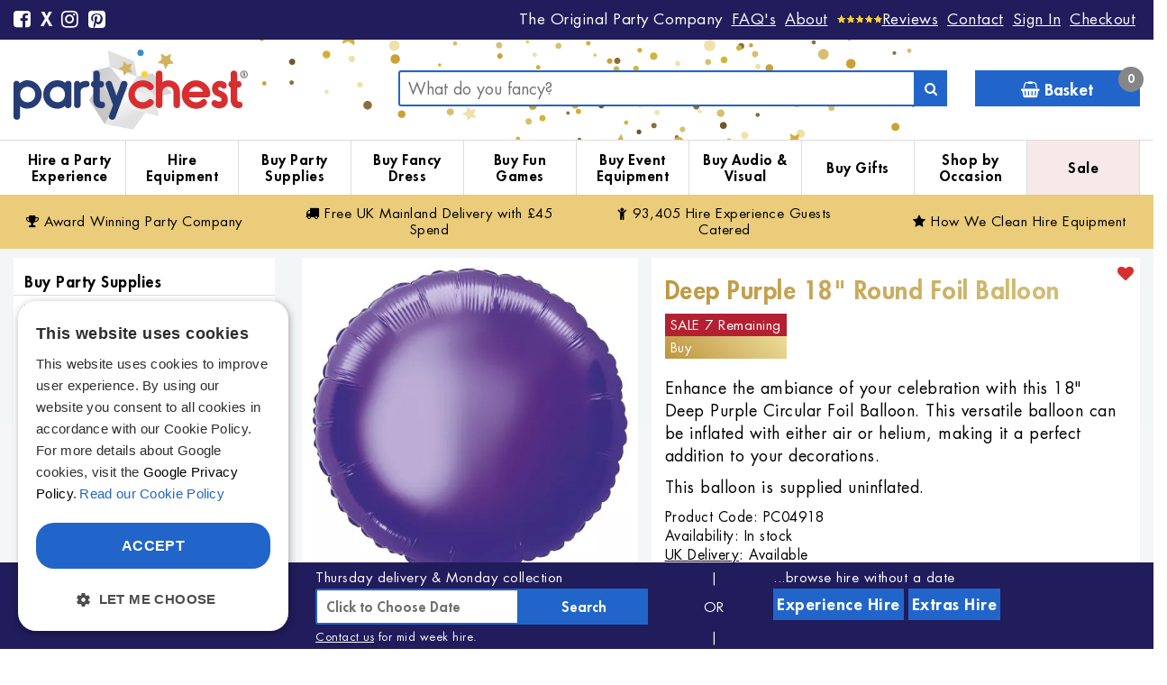

--- FILE ---
content_type: text/html; charset=utf-8
request_url: https://www.partychest.co.uk/Deep-Purple-18-Inch-Round-Foil-Balloon
body_size: 18470
content:
<!DOCTYPE html><html lang="en-GB"><meta charset="UTF-8"><!-- Google tag (gtag.js) --><script  src="/catalog/view/javascript/072172c2008f67507bbe2debae441047.js?v=5" defer></script><script>document.addEventListener('DOMContentLoaded', () => {setTimeout(initGTM, 4000);});document.addEventListener('scroll', initGTMOnEvent);document.addEventListener('mousemove', initGTMOnEvent);document.addEventListener('touchstart', initGTMOnEvent);function initGTMOnEvent(event) {initGTM();event.currentTarget.removeEventListener(event.type, initGTMOnEvent);}function initGTM() {if (window.gtmDidInit) {return false;}window.gtmDidInit = true;const script = document.createElement('script');script.type = 'text/javascript';script.async = true;script.onload = () => {window.dataLayer = window.dataLayer || [];function gtag(){dataLayer.push(arguments);}gtag('js', new Date());gtag('config', 'G-DYKNWGG255');gtag('config', 'AW-835651299', {'allow_enhanced_conversions':true});};script.src = 'https://www.googletagmanager.com/gtag/js?id=G-DYKNWGG255';document.head.appendChild(script);}</script><meta name="viewport" content="width=device-width, initial-scale=1"><meta http-equiv="X-UA-Compatible" content="IE=edge"><base href="https://www.partychest.co.uk/"><title>Buy Deep Purple 18&quot; Round Foil Balloon | Party Chest</title><meta name="description" content="Enhance the ambiance of your celebration with this 18&quot; Deep Purple Circular Foil Balloon. This versatile balloon can be inflated with either air or helium, making it a perfect addition to your decorations."><meta property="og:title" content="Buy Deep Purple 18&quot; Round Foil Balloon | Party Chest"><meta property="og:description" content="Enhance the ambiance of your celebration with this 18&quot; Deep Purple Circular Foil Balloon. This versatile balloon can be inflated with either air or helium, making it a perfect addition to your decorations."><meta name="twitter:title" content="Buy Deep Purple 18&quot; Round Foil Balloon | Party Chest"><meta name="twitter:description" content="Enhance the ambiance of your celebration with this 18&quot; Deep Purple Circular Foil Balloon. This versatile balloon can be inflated with either air or helium, making it a perfect addition to your decorations."><meta property="og:image" content="https://www.partychest.co.uk/image/catalog/Partyware-Products/Deep-Purple-18-Inch-Foil-Balloon.jpg?v=3"><meta name="twitter:image" content="https://www.partychest.co.uk/image/catalog/Partyware-Products/Deep-Purple-18-Inch-Foil-Balloon.jpg?v=666"><meta name="robots" content="max-image-preview:large"><meta name="twitter:card" content="summary"><meta name="twitter:site" content="@PartyChest"><meta name="keywords" content= "Deep Purple 18&quot; Round Foil Balloon"><script src="/catalog/view/javascript/jquery/jquery-3.6.1.min.js"></script><script src="/catalog/view/javascript/bootstrap/js/bootstrap.min.js?v=19"></script><link href="/catalog/view/theme/default/stylesheet/stylesheet.css?v=366" rel="stylesheet"><script src="/catalog/view/javascript/jquery/datetimepicker/moment.js"></script><script src="/catalog/view/javascript/jquery/datetimepicker/bootstrap-datetimepicker.min.js?v=2"></script><link href="/catalog/view/javascript/jquery/datetimepicker/bootstrap-datetimepicker.min.css?v=3" rel="stylesheet" media="screen"><link href="/catalog/view/theme/default/stylesheet/print.css" media="print" rel="stylesheet"><link href="/catalog/view/javascript/jquery/magnific/magnific-popup.css" type="text/css" rel="stylesheet" media="screen"><link rel="apple-touch-icon" sizes="180x180" href="/apple-touch-icon.png"><link rel="icon" type="image/png" sizes="32x32" href="/favicon-32x32.png"><link rel="icon" type="image/png" sizes="16x16" href="/favicon-16x16.png"><link rel="mask-icon" href="/safari-pinned-tab.svg" color="#5bbad5"><meta name="msapplication-TileColor" content="#da532c"><meta name="theme-color" content="#ffffff"><script src="/catalog/view/javascript/common.js?v=14"></script><link href="https://www.partychest.co.uk/Deep-Purple-18-Inch-Round-Foil-Balloon" rel="canonical" ><link href="https://www.partychest.co.uk/image/catalog/cart.png" rel="icon" ><script src="/catalog/view/javascript/jquery/magnific/jquery.magnific-popup.min.js"></script><script>cart.add=function(t,e){$.ajax({url:"index.php?route=checkout/cart/add",type:"post",data:"product_id="+t+"&quantity="+(void 0!==e?e:1),dataType:"JSON",beforeSend:function(){},complete:function(){$("#cart-total").html(""+JSON.total)},success:function(t){if($(".alert, .text-danger").remove(),t.redirect&&(location=t.redirect),t.success){if(!1===window.applySweetAlert)$("#content").parent().before('<div class="alert alert-success"><i class="fa fa-check-circle"></i> '+t.success+' <button type="button" class="close" data-dismiss="alert">&times;</button></div>');else{var e=["Awesome!","Cool!","Great!","Woohoo!","Magnificent!","Spectacular!"];swal({title:"<img style='max-width: 33px; vertical-align:middle;margin-top:-6px;' src='/image/catalog/likes.png' />"+e[Math.floor(Math.random()*e.length)],html:!0,text:t.success,type:"success",timer:null,allowOutsideClick:1})}setTimeout(function(){$("#cart-total").html(""+t.total)},100),!1===window.applySweetAlert&&$("html, body").animate({scrollTop:0},"slow"),$("#cart > ul").load("index.php?route=common/cart/info ul li")}},error:function(t,e,o){alert(o+"\r\n"+t.statusText+"\r\n"+t.responseText)}})};</script>
		<script>
	wishlist.add=function(t,e){$.ajax({url:"index.php?route=account/wishlist/add",type:"post",data:"product_id="+t,success:function(t){if($(".alert, .text-danger").remove(),t.redirect&&(location=t.redirect),t.success){if(!1===window.applySweetAlert)$("#content").parent().before('<div class="alert alert-success"> '+t.success+' <button type="button" class="close" data-dismiss="alert">&times;</button></div>');else{var e=["Sign In or Register!"];swal({title:""+e[Math.floor(Math.random()*e.length)],html:!0,text:t.success,type:"info",timer:null,allowOutsideClick:1})}!1===window.applySweetAlert&&$("html, body").animate({scrollTop:0},"slow"),$("#cart > ul").load("index.php?route=common/cart/info ul li")}},error:function(t,e,o){alert(o+"\r\n"+t.statusText+"\r\n"+t.responseText)}})};
	</script>
	<script>var responsive_design = 'yes';</script><style>.st-modal {font-family: Overpass, sans-serif;}.content__titleDescription {margin-top: 10px!important;}</style><link rel="preconnect" href="https://connect.facebook.net" crossorigin><link rel="dns-prefetch" href="//connect.facebook.net"></head><body class="product-product-4918" style="font-size: 18px !important;background: rgb(243,246,247);background: linear-gradient(180deg, rgba(243,246,247,1) 0%, rgba(249,250,251,1) 43%);"><header ><div class="top_bg"><div class="container"><nav id="top"><div id="top-links"><div class="nav pull-left"><div class="hidden-xs"><ul class="list-inline"><li><a aria-label="Facebook" href="https://www.facebook.com/partychestltd" target="_blank" rel="noopener noreferrer"><i class="fa fa-facebook-square top-links-social hvr-bounce-in" aria-hidden="true" title="Facebook"></i></a></li><li><a aria-label="X"  style="text-decoration:none;font-size:21px;font-weight:bold;" href="https://x.com/PartyChest" target="_blank" rel="noopener noreferrer">X</a></li><li><a aria-label="Instagram"  href="https://www.instagram.com/partychestltd" target="_blank" rel="noopener noreferrer"><i class="fa fa-instagram top-links-social hvr-bounce-in" aria-hidden="true" title="Instagram"></i></a></li><li><a aria-label="Pinterest"  href="https://www.pinterest.co.uk/partychest" target="_blank" rel="noopener noreferrer"><i class="fa fa-pinterest-square top-links-social hvr-bounce-in" aria-hidden="true" title="Pinterest"></i></a></li></ul></div><div class="megaMenuToggle visible-xs active"><button style="" type="button" class="btn btn-navbar navbar-toggle" data-toggle="collapse" data-target=".navbar-ex1-collapse" aria-label="Menu"><i class="fa fa-bars"></i></button></div></div><div class="nav pull-right"><ul class="list-inline"><li class="hidden-xs"><span class="hidden-sm">The </span>Original Party Company</li><li class="hidden-xs"><a href="/Frequently-Asked-Questions"><span class="top_links">FAQ's</span></a></li><li class="hidden-xs"><a href="/about-party-chest" class="top_links"><span class="top_links">About</span></a></li><li class=""><a href="/party-chest-reviews" aria-label="Reviews"><img src="/pixart-graphics/5star.png" height="10" width="50" alt="5 Star Service Rating" style="margin-bottom:4px;"><span class="top_links">Reviews</span></a></li><li><a href="/contact-party-chest">Contact</a></li><li><a href="https://www.partychest.co.uk/login">Sign In</a></li><li class="hidden-xs hidden-sm hidden-md hidden-md"><a href="https://www.partychest.co.uk/checkout" title="Checkout"><span>Checkout</span></a></li></ul></div></div></nav></div></div><div class="container container-plus"><div class="row"><div class="hidden-xs hidden-sm hidden-md hidden-lg col-xl-1"></div><div class="col-xs-12 col-sm-4 col-md-3 col-lg-3 col-xl-2"><div class="logo_row_wr"><a href="/"><img src="/pixart-graphics/Party-Chest.svg?v=3" width="260" height="92" onerror="this.onerror=null; this.src='/pixart-graphics/Party-Chest.png?v=3'" alt="Party Chest" class="img-responsive "></a><span class="slogan hidden-sm hidden-sm  hidden-md hidden-lg hidden-xl">The Original Party Company</span></div></div><div class="col-xs-12 hidden-sm hidden-md hidden-lg hidden-xl"> </div><div class="hidden-xs hidden-sm col-md-1 col-lg-1 col-xl-1"></div><div class="col-xs-12 col-sm-8 col-md-8 col-md-8 head-search-wr" style="padding:0px;"><div class="col-xs-6 col-sm-7 col-md-8 col-lg-9"><div id="search" class="input-group"><input type="search" name="search" value="" placeholder="What do you fancy?" class="form-control input-lg search_input" id="prodsearch"><script>if ($(window).width() < 500 ) {$("input[type='search']").attr("placeholder","Search");}</script><span class="input-group-btn"><button type="button" aria-label="Search" class="btn btn-default btn-lg search_button"><span class="fa fa-search"></span></button></span></div></div><div class="col-xs-6 col-sm-5 col-md-4 col-lg-3"> <div id="cart" class="btn-group btn-block">
  <button type="button" data-toggle="dropdown" data-loading-text="Loading..." class="btn btn-inverse btn-block btn-lg dropdown-toggle" style="height:40px;position:relative;"><i aria-hidden="true" class="fa fa-shopping-basket"></i> Basket <span id="cart-total">0</span></button>
  <ul class="dropdown-menu pull-right" style="padding:10px 0px;background-color:#fff;">
    <li><p class="text-center">Your basket is empty!</p></li></ul></div> </div></div></div></div> <div id="mega_menu">  <nav id="menu">  <div class="container">  <div class="container-megamenu horizontal padd0"><div class="megamenu-wrapper"><ul class="megamenu slide">  <li class="hover with-sub-menu" ><p class="close-menu"></p><p class="open-menu"></p>  <a href="/Party-Experiences"  class="menutitle clearfix" >  <i aria-hidden="true" class="fafonticon"></i>Hire a Party Experience</a>   <div class="sub-menu single" style="left:auto"><div class="container mega_ul_pc">  <div class="content"><div class="mobile-enabled"><div class="row"><div class="col-sm-12 hover-menu"><div class="menu">   <div class="menuwidth99"><div class="editorss"><div class="col-xs-12 col-md-3">
  <ul class="mega-header-ul">
    <li><a href="/Party-Experiences"><b>View all Party Experience Hire</b></a></li>
    <li><a href="/lego-party-hire">LEGO® Party Experience</a></li>
    <li><a href="/blaster-party">Nerf® Party Experience</a></li>
<li><a href="/cinema-party">Cinema Party Experience</a></li>
<li><a href="/compendium-giant-games">Compendium of Giant Games Experience</a></li>
  </ul>
</div>
<div class="col-xs-12 col-md-3">
  <ul class="mega-header-ul">
<li><a href="/disco">Disco Party Experience</a></li>
<li><a href="/preschool-party">DUPLO® Themed Party Experience</a></li>
 <li><a href="/festival-LED-bands">Festival LED Wristband Experience</a></li>    
<li><a href="/funfair-party">Funfair Party Experience</a></li>
    <li><a href="/garden-party">Garden Games Experience</a></li>
  </ul>
</div>
<div class="col-xs-12 col-md-3">
  <ul class="mega-header-ul">
<li><a href="/karaoke-party">Karaoke Party Experience</a></li>
<li><a href="/football-party">Kick-Off Football Games Experience</a></li>
<li><a href="/mini-golf">Marvellous Mini Golf Experience</a></li>
    <li><a href="/movie-prop-party">Movie Photo Booth Experience</a></li>
  </ul>
</div>
<div class="col-xs-12 col-md-3">
  <ul class="mega-header-ul">
<li><a href="/silent-disco">Silent Disco Party Experience</a></li>
    <li><a href="/railway-party">Railway Track Party Experience</a></li>
    <li><a href="/retro-arcade-party">Retro Gaming Experience</a></li>
    <li><a href="/sensory-party">Sensory Experience</a></li>
  </ul>
</div>
</div></div>  </div></div></div></div></div>  </div></div>  </li>   <li class="hover with-sub-menu" ><p class="close-menu"></p><p class="open-menu"></p>  <a href="/Hire-Extra-Party-Equipment"  class="menutitle clearfix" >  <i aria-hidden="true" class="fafonticon"></i>Hire Equipment</a>   <div class="sub-menu single" style="left:auto"><div class="container mega_ul_pc">  <div class="content"><div class="mobile-enabled"><div class="row"><div class="col-sm-12 hover-menu"><div class="menu">   <div class="menuwidth99"><div class="editorss"><div class="col-xs-12 col-md-3">
  <ul class="mega-header-ul">
    <li><a href="/Hire-Extra-Party-Equipment"><b>View all Hire Equipment</b></a></li>
<li><a href="/Hire-Extra-Party-Equipment/Games-Equipment-Hire">Games Equipment Hire</a></li>
  </ul>
</div>
<div class="col-xs-12 col-md-3">
  <ul class="mega-header-ul">
<li><a href="/Hire-Extra-Party-Equipment/Disco-Lighting-and-Special-Effects-Hire">Party Lighting, Speakers and Special Effects Hire</a></li>
  </ul>
</div>
<div class="col-xs-12 col-md-3">
  <ul class="mega-header-ul">
<li><a href="/Hire-Extra-Party-Equipment/Hire-Mascot-Costumes">Mascot Costume Hire</a></li>
  </ul>
</div>
<div class="col-xs-12 col-md-3">
<ul class="mega-header-ul">
<li><a href="/Hire-Extra-Party-Equipment/Bar-and-Catering-Equipment-Hire">Bar and Catering Equipment Hire</a></li>
  </ul>
</div>
</div></div>  </div></div></div></div></div>  </div></div>  </li>   <li  class="with-sub-menu hover hidden-sm hidden-md hidden-lg hidden-xl">  <a href="/Party-Hire-Search#datesearch"  class="menutitle" >  <i aria-hidden="true" class="fafonticon"></i> Search All Hire by Date </a>  </li>   <li class="hover with-sub-menu" ><p class="close-menu"></p><p class="open-menu"></p>  <a href="/Buy-Party-Supplies"  class="menutitle clearfix" >  <i aria-hidden="true" class="fafonticon"></i>Buy Party Supplies</a>   <div class="sub-menu single" style="left:auto"><div class="container mega_ul_pc">  <div class="content"><div class="mobile-enabled"><div class="row"><div class="col-sm-12 hover-menu"><div class="menu">   <div class="menuwidth99"><div class="editorss"><div class="col-xs-12 col-md-3">
  <ul class="mega-header-ul">
    <li><a href="/Buy-Party-Supplies"><b>View all Party Supplies</b></a></li>
    <li><a href="/Buy-Party-Supplies/Buy-Party-Supplies-By-Theme">View all Party Themes</a></li>
<li><a href="/Buy-Party-Supplies/Buy-Coloured-Party-Supplies">Solid Colour Party Supplies</a></li>
    <li><a href="/Buy-Party-Supplies/Buy-Birthday-Badges">Badges</a></li>
<li><a href="/Buy-Party-Supplies/buy-balloons-latex">Balloons (Latex)</a></li>
    <li><a href="/Buy-Party-Supplies/buy-balloons-foil">Balloons (Foil)</a></li>
<li><a href="/Buy-Party-Supplies/Buy-Foil-Number-Balloons">Balloons (Large Foil Numbers)</a></li>
  </ul>
</div>
<div class="col-xs-12 col-md-3">
  <ul class="mega-header-ul">
    <li><a href="/Buy-Party-Supplies/Buy-Birthday-Banners">Banners &amp; Bunting</a></li>
<li><a href="/Buy-Party-Supplies/Buy-Curling-Ribbon">Bows &amp; Curling Ribbon</a></li>
    <li><a href="/Buy-Party-Supplies/buy-party-candles-and-cake-accessories">Candles &amp; Cake Accessories</a></li>
<li><a href="/Buy-Party-Supplies/Buy-Cardboard-Cutouts">Cardboard Cutouts</a></li>
    <li><a href="/Buy-Party-Supplies/Buy-Party-Confetti">Confetti</a></li>
    <li><a href="/Buy-Party-Supplies/Buy-Flags">Flags</a></li>
<li><a href="/Buy-Party-Supplies/Buy-Greeting-Cards">Greeting Cards &amp; Invitations</a></li>
  </ul>
</div>
<div class="col-xs-12 col-md-3">
  <ul class="mega-header-ul">
<li><a href="/Buy-Party-Supplies/Buy-Hanging-Decorations">Hanging Decorations</a></li>
    <li><a href="/Buy-Party-Supplies/Buy-Party-Inflatables">Inflatables</a></li>
    <li><a href="/Buy-Party-Supplies/Buy-Party-Accessories">Party Accessories</a></li>
    <li><a href="/Buy-Party-Supplies/Buy-Party-Backdrops">Party Backdrops</a></li>
    <li><a href="/Buy-Party-Supplies/Party-Bags">Party Bags</a></li>
<li><a href="/Buy-Party-Supplies/Party-Bag-Fillers">Party Bag Fillers</a></li>
  </ul>
</div>
<div class="col-xs-12 col-md-3">
  <ul class="mega-header-ul">
    <li><a href="/Buy-Party-Supplies/Photo-Props">Photo Props</a></li>
<li><a href="/Buy-Party-Supplies/Buy-Party-Straws">Straws</a></li>
<li><a href="/Buy-Party-Supplies/Buy-Sweet-Buffet-Supplies">Sweet Buffet Supplies</a></li>
    <li><a href="/Buy-Party-Supplies/Buy-Table-Covers">Table Covers</a></li>
    <li><a href="/Buy-Party-Supplies/Table-Centrepieces-and-Table-Decorations">Table Decorations</a></li>
<li><a href="/Buy-Party-Supplies/Wrapping-Paper-and-Accessories">Wrapping &amp; Gift Bags</a></li>
  </ul>
</div>
</div></div>  </div></div></div></div></div>  </div></div>  </li>   <li class="hover with-sub-menu" ><p class="close-menu"></p><p class="open-menu"></p>  <a href="/Buy-Fancy-Dress"  class="menutitle clearfix" >  <i aria-hidden="true" class="fafonticon"></i>Buy Fancy Dress</a>   <div class="sub-menu single" style="left:auto"><div class="container mega_ul_pc">  <div class="content"><div class="mobile-enabled"><div class="row"><div class="col-sm-12 hover-menu"><div class="menu">   <div class="menuwidth99"><div class="editorss"><div class="col-xs-12 col-md-3">
  <ul class="mega-header-ul">
<li><a href="/Buy-Fancy-Dress"><b>View all Fancy Dress</b></a></li>
    <li><a href="/Buy-Fancy-Dress/Buy-Adult-Fancy-Dress-Costumes">Adult Costumes</a></li>
<li><a href="/Buy-Fancy-Dress/Buy-Childrens-Fancy-Dress-Costumes">Children &amp; Teen Costumes</a></li>
  </ul>
</div>
<div class="col-xs-12 col-md-3">
  <ul class="mega-header-ul">
<li><a href="/Buy-Fancy-Dress/Buy-Face-Paints">Face Paint &amp; Hair Colour</a></li>
<li><a href="/Buy-Fancy-Dress/Buy-Fancy-Dress-Accessories">Fancy Dress Accessories</a></li>    
  </ul>
</div>
<div class="col-xs-12 col-md-3">
  <ul class="mega-header-ul">
<li><a href="/Buy-Fancy-Dress/Buy-Fancy-Dress-Hats">Fancy Dress Hats</a></li>
<li><a href="/Buy-Fancy-Dress/Buy-Fancy-Dress-Inflatables">Fancy Dress Inflatables</a></li>
  </ul>
</div>
<div class="col-xs-12 col-md-3">
 <ul class="mega-header-ul">
<li><a href="/Buy-Fancy-Dress/Buy-Fancy-Dress-Masks">Fancy Dress Masks</a></li>
    <li><a href="/Buy-Fancy-Dress/Buy-Fancy-Dress-Wigs">Fancy Dress Wigs</a></li>
  </ul>
</div>
</div></div>  </div></div></div></div></div>  </div></div>  </li>   <li class="hover with-sub-menu" ><p class="close-menu"></p><p class="open-menu"></p>  <a href="/Buy-Games-Equipment"  class="menutitle clearfix" >  <i aria-hidden="true" class="fafonticon"></i>Buy Fun Games </a>   <div class="sub-menu single" style="left:auto"><div class="container mega_ul_pc">  <div class="content"><div class="mobile-enabled"><div class="row"><div class="col-sm-12 hover-menu"><div class="menu">   <div class="menuwidth99"><div class="editorss"><div class="col-xs-12 col-md-3">
  <ul class="mega-header-ul">
    <li><a href="/Buy-Games-Equipment"><b>View all Games Equipment</b></a></li>
<li><a href="/Buy-Games-Equipment/Bouncy-Castles-and-Inflatable-Water-Parks">Bouncy Castles and Inflatable Water Parks</a></li>
<li><a href="/Buy-Games-Equipment/Buy-Garden-Games">Garden Games</a></li>
  </ul>
</div>
<div class="col-xs-12 col-md-3">
  <ul class="mega-header-ul">
<li><a href="/Buy-Games-Equipment/Buy-Giant-Games">Giant Games</a></li>
    <li><a href="/Buy-Games-Equipment/Buy-Indoor-Games">Indoor Games</a></li>
<li><a href="/Buy-Games-Equipment/Showtime-Equipment">Showtime Equipment</a></li>
<li><a href="/Buy-Games-Equipment/Buy-Soft-Play-Equipment">Soft Play Equipment</a></li>
  </ul>
</div>
<div class="col-xs-12 col-md-3">
  <ul class="mega-header-ul">
<li><a href="/Buy-Games-Equipment/Buy-Sport-Equipment">Sports Equipment</a></li>
    <li><a href="/Buy-Games-Equipment/Buy-Childrens-Tents-Playhouses">Tents and Playhouses</a></li>
<li><a href="/Buy-Games-Equipment/Buy-Water-Fun-Toys">Water Fun</a></li>
  </ul>
</div>
<div class="col-xs-12 col-md-3">
  <ul class="mega-header-ul">
    <li><a href="/Buy-Games-Equipment/Buy-Balls-and-Game-Accessories">Balls &amp; Accessories</a></li>
    <li><a href="/Buy-Games-Equipment/Buy-Party-Inflatables">Game Inflatables</a></li>
  </ul>
</div>
</div></div>  </div></div></div></div></div>  </div></div>  </li>   <li class="hover with-sub-menu" ><p class="close-menu"></p><p class="open-menu"></p>  <a href="Buy-Event-Equipment"  class="menutitle clearfix" >  <i aria-hidden="true" class="fafonticon"></i>Buy Event Equipment</a>   <div class="sub-menu single" style="left:auto"><div class="container mega_ul_pc">  <div class="content"><div class="mobile-enabled"><div class="row"><div class="col-sm-12 hover-menu"><div class="menu">   <div class="menuwidth99"><div class="editorss"><div class="col-xs-12 col-md-3">
  <ul class="mega-header-ul">
    <li><a href="/Buy-Event-Equipment"><b>View all Event Equipment</b></a></li>
  </ul>
</div>
<div class="col-xs-12 col-md-3">
  <ul class="mega-header-ul">
<li><a href="/Buy-Event-Equipment/BBQs-and-Outdoor-Catering">BBQ's and Catering Equipment</a></li>
  </ul>
</div>
<div class="col-xs-12 col-md-3">
  <ul class="mega-header-ul">
    <li><a href="/Buy-Games-Equipment/Buy-Event-Furniture">Event Furniture</a></li>
  </ul>
</div>
<div class="col-xs-12 col-md-3">
  <ul class="mega-header-ul">
<li><a href="/Buy-Games-Equipment/Party-Gazebos">Party Gazebos and Marquees</a></li>
  </ul>
</div>
</div></div>  </div></div></div></div></div>  </div></div>  </li>   <li class="hover with-sub-menu" ><p class="close-menu"></p><p class="open-menu"></p>  <a href="/Buy-DJ-Equipment"  class="menutitle clearfix" >  <i aria-hidden="true" class="fafonticon"></i>Buy Audio &amp; Visual</a>   <div class="sub-menu single" style="left:auto"><div class="container mega_ul_pc">  <div class="content"><div class="mobile-enabled"><div class="row"><div class="col-sm-12 hover-menu"><div class="menu">   <div class="menuwidth99"><div class="editorss"><div class="col-xs-12 col-md-3">
  <ul class="mega-header-ul">
    <li><a href="/Buy-DJ-Equipment"><b>View all Audio, Effects &amp; Lighting Equipment</b></a></li>
<li><a href="/Buy-DJ-Equipment/Buy-Karaoke-Equipment">Karaoke Equipment</a></li>
  </ul>
</div>
<div class="col-xs-12 col-md-3">
  <ul class="mega-header-ul">
<li><a href="/Buy-DJ-Equipment/Buy-Party-Lighting">Party &amp; Stage Lighting</a></li>
<li><a href="/Buy-DJ-Equipment/Buy-Speakers-and-Amplifiers">Speakers, Mixers &amp; Amplifiers</a></li>   
  </ul>
</div>
<div class="col-xs-12 col-md-3">
  <ul class="mega-header-ul">
<li><a href="/Buy-DJ-Equipment/Special-Effect-Machines-and-Fluid">Special Effect Machines &amp; Fluids
</a></li>
  </ul>
</div>
<div class="col-xs-12 col-md-3">
  <ul class="mega-header-ul">
<li><a href="/Buy-DJ-Equipment/Buy-Audio-Cables-and-Connectors">Cables &amp; Connectors</a></li>
  </ul>
</div>
</div></div>  </div></div></div></div></div>  </div></div>  </li>   <li class="hover with-sub-menu" ><p class="close-menu"></p><p class="open-menu"></p>  <a href="/Buy-Personalised-Gifts"  class="menutitle clearfix" >  <i aria-hidden="true" class="fafonticon"></i>Buy Gifts</a>   <div class="sub-menu single" style="left:auto"><div class="container mega_ul_pc">  <div class="content"><div class="mobile-enabled"><div class="row"><div class="col-sm-12 hover-menu"><div class="menu">   <div class="menuwidth99"><div class="editorss"><div class="col-xs-12 col-md-3">
  <ul class="mega-header-ul">
    <li><a href="/Buy-Personalised-Gifts"><b>View all Personalised Gifts</b></a></li>
    <li><a href="/Buy-Personalised-Gifts/Buy-Childrens-Personalised-Cutlery">Children's Personalised Cutlery</a></li>
    <li><a href="/Buy-Personalised-Gifts/Buy-Childrens-Personalised-Plates">Children's Personalised Plates</a></li>
    <li><a href="/Buy-Personalised-Gifts/Personalised-Alcohol-Gift-Sets">Personalised Alcohol Gift Sets</a></li>

    <li><a href="/Buy-Personalised-Gifts/Buy-Personalised-Aprons">Personalised Aprons</a></li>
   
  </ul>
</div>
<div class="col-xs-12 col-md-3">
  <ul class="mega-header-ul">
 <li><a href="/Buy-Personalised-Gifts/Buy-Personalised-Backpacks">Personalised Backpacks</a></li>
    <li><a href="/Buy-Personalised-Gifts/Buy-Personalised-Books">Personalised Books</a></li>
    <li><a href="/Buy-Personalised-Gifts/Buy-Personalised-Clocks">Personalised Clocks</a></li>
    <li><a href="/Buy-Personalised-Gifts/Buy-Personalised-Cotton-Bags">Personalised Cotton Bags</a></li>
  </ul>
</div>
<div class="col-xs-12 col-md-3">
  <ul class="mega-header-ul">
<li><a href="/Buy-Personalised-Gifts/Buy-Personalised-Glasses">Personalised Drinks Glasses</a></li>
    <li><a href="/Buy-Personalised-Gifts/Buy-Personalised-Framed-Prints">Personalised Framed Prints</a></li>
    <li><a href="/Buy-Personalised-Gifts/Buy-Personalised-Mugs">Personalised Mugs</a></li>
    <li><a href="/Buy-Personalised-Gifts/Buy-Personalised-Pencil-Cases">Personalised Pencil Cases</a></li>
  </ul>
</div>
<div class="col-xs-12 col-md-3">
  <ul class="mega-header-ul">
    <li><a href="/Buy-Personalised-Gifts/Buy-Personalised-Photo-Frames">Personalised Photo Frames</a></li>
    <li><a href="/Buy-Personalised-Gifts/Buy-Personalised-Plush">Personalised Plush</a></li>
    <li><a href="/Buy-Personalised-Gifts/Buy-Personalised-Sweet-Jars">Personalised Sweet Jars</a></li>
    <li><a href="/Buy-Personalised-Gifts/Buy-Personalised-Water-Bottles">Personalised Water Bottles</a></li>
  </ul>
</div>
</div></div>  </div></div></div></div></div>  </div></div>  </li>   <li class="hover with-sub-menu" ><p class="close-menu"></p><p class="open-menu"></p>  <a href="/Shop-by-Occasions"  class="menutitle clearfix" >  <i aria-hidden="true" class="fafonticon"></i>Shop by Occasion</a>   <div class="sub-menu single" style="left:auto"><div class="container mega_ul_pc">  <div class="content"><div class="mobile-enabled"><div class="row"><div class="col-sm-12 hover-menu"><div class="menu">   <div class="menuwidth99"><div class="editorss"><div class="col-xs-12 col-md-3">
  <ul class="mega-header-ul">
    <li><a href="/Shop-by-Occasions/Buy-Seasonal-Event-Party-Accessories"><b>View all Seasonal Events</b></a></li>
    <li><a href="/Shop-by-Occasions/Buy-Seasonal-Event-Party-Accessories/Buy-Christmas-Party-Accessories">Christmas</a></li>
    <li><a href="/Shop-by-Occasions/Buy-Seasonal-Event-Party-Accessories/Buy-New-Years-Eve-Party-Accessories">New Years Eve</a></li>
    <li><a href="/Shop-by-Occasions/Shop-by-Occasions/Buy-Seasonal-Event-Party-Accessories/Buy-Burns-Night-Party-Accessories">Burns Night</a></li>
    <li><a href="/Shop-by-Occasions/Buy-Seasonal-Event-Party-Accessories/Buy-Valentines-Day-Party-Accessories">Valentines Day</a></li>
    <li><a href="/Shop-by-Occasions/Buy-Seasonal-Event-Party-Accessories/Buy-St-Davids-Day-Party-Accessories">St David's Day</a></li>
<li><a href="/Shop-by-Occasions/Buy-Seasonal-Event-Party-Accessories/Buy-St-Patricks-Day-Party-Accessories">St. Patrick's Day</a></li>
    <li><a href="/Shop-by-Occasions/Buy-Seasonal-Event-Party-Accessories/Buy-Mothers-Day-Party-Accessories">Mothers Day</a></li>
<li><a href="/Shop-by-Occasions/Buy-Seasonal-Event-Party-Accessories/Buy-St-Georges-Day-Party-Accessories">St George's Day</a></li>
<li><a href="/Shop-by-Occasions/Buy-Seasonal-Event-Party-Accessories/Buy-Pride-Party-Accessories">Pride</a></li>
    <li><a href="/Shop-by-Occasions/Buy-Seasonal-Event-Party-Accessories/Buy-Fathers-Day-Party-Accessories">Fathers Day</a></li>
    <li><a href="/Shop-by-Occasions/Buy-Seasonal-Event-Party-Accessories/Buy-Independence-Day-Party-Accessories">Independence Day</a></li>
    <li><a href="/Shop-by-Occasions/Buy-Seasonal-Event-Party-Accessories/Buy-Halloween-Party-Accessories">Halloween</a></li>
    <li><a href="/Shop-by-Occasions/Buy-Seasonal-Event-Party-Accessories/Buy-St-Andrews-Day-Party-Accessories">St Andrew's Day</a></li>
  </ul>
</div>
<div class="col-xs-12 col-md-3">
  <ul class="mega-header-ul">
    <li><a href="/Shop-by-Occasions/Buy-Special-Occasion-Party-Accessories"><b>View all Special Occasions</b></a></li>
    <li><a href="/Shop-by-Occasions/Buy-Special-Occasion-Party-Accessories/Buy-Baby-Shower-Party-Accessories">Baby Shower</a></li>
    <li><a href="/Shop-by-Occasions/Buy-Special-Occasion-Party-Accessories/Buy-1st-Birthday-Party-Accessories">1st Birthday</a></li>
    <li><a href="/Shop-by-Occasions/Buy-Special-Occasion-Party-Accessories/Buy-Engagement-Party-Accessories">Engagement</a></li>
    <li><a href="/Shop-by-Occasions/Buy-Special-Occasion-Party-Accessories/Buy-Hen-Party-Party-Accessories">Hen Party</a></li>
    <li><a href="/Shop-by-Occasions/Buy-Special-Occasion-Party-Accessories/Buy-Stag-Do-Party-Accessories">Stag Do</a></li>
    <li><a href="/Shop-by-Occasions/Buy-Special-Occasion-Party-Accessories/Buy-Wedding-Party-Accessories">Wedding</a></li>
<li><a href="/Shop-by-Occasions/Buy-Special-Occasion-Party-Accessories/Buy-Wedding-Anniversary-Party-Accessories">Wedding Anniversary</a></li>
    <li><a href="/Shop-by-Occasions/Buy-Special-Occasion-Party-Accessories/Buy-Retirement-Party-Accessories">Retirement</a></li>
<li><a href="/Shop-by-Occasions/Buy-Special-Occasion-Party-Accessories/Buy-Welcome-Home-Party-Supplies">Welcome Home</a></li>
<li><a href="/Shop-by-Occasions/Buy-Special-Occasion-Party-Accessories/Buy-Congratulations-Party-Supplies">Congratulations</a></li>
  </ul>
</div>
<div class="col-xs-12 col-md-3">
<ul class="mega-header-ul">
    <li><a href="/Shop-by-Occasions/Buy-Milestone-Birthday-Supplies"><b>View all Milestone Birthdays</b></a></li>
</ul>
<div class="col-xs-12 col-md-6" style="padding-left:0px;">
<ul class="mega-header-ul">
<li><a href="/Shop-by-Occasions/Buy-Milestone-Birthday-Supplies/Buy-10th-Birthday-Party-Supplies">10th</a></li>    
<li><a href="/Shop-by-Occasions/Buy-Milestone-Birthday-Supplies/Buy-11th-Birthday-Party-Supplies">11th</a></li>
<li><a href="/Shop-by-Occasions/Buy-Milestone-Birthday-Supplies/Buy-12th-Birthday-Party-Supplies">12th</a></li>
<li><a href="/Shop-by-Occasions/Buy-Milestone-Birthday-Supplies/Buy-13th-Birthday-Party-Supplies">13th</a></li>
<li><a href="/Shop-by-Occasions/Buy-Milestone-Birthday-Supplies/Buy-14th-Birthday-Party-Supplies">14th</a></li>
<li><a href="/Shop-by-Occasions/Buy-Milestone-Birthday-Supplies/Buy-15th-Birthday-Party-Supplies">15th</a></li>
<li><a href="/Shop-by-Occasions/Buy-Milestone-Birthday-Supplies/Buy-16th-Birthday-Party-Supplies">16th</a></li>
<li><a href="/Shop-by-Occasions/Buy-Milestone-Birthday-Supplies/Buy-18th-Birthday-Party-Supplies">18th</a></li>
<li><a href="/Shop-by-Occasions/Buy-Milestone-Birthday-Supplies/Buy-21st-Birthday-Party-Supplies">21st</a></li>
</ul>
</div>
<div class="col-xs-12 col-md-6" style="padding-left:0px;">
<ul class="mega-header-ul">
<li><a href="/Shop-by-Occasions/Buy-Milestone-Birthday-Supplies/Buy-30th-Birthday-Party-Supplies">30th</a></li>
<li><a href="/Shop-by-Occasions/Buy-Milestone-Birthday-Supplies/Buy-40th-Birthday-Party-Supplies">40th</a></li>
<li><a href="/Shop-by-Occasions/Buy-Milestone-Birthday-Supplies/Buy-50th-Birthday-Party-Supplies">50th</a></li>
<li><a href="/Shop-by-Occasions/Buy-Milestone-Birthday-Supplies/Buy-60th-Birthday-Party-Supplies">60th</a></li>
<li><a href="/Shop-by-Occasions/Buy-Milestone-Birthday-Supplies/Buy-65th-Birthday-Party-Supplies">65th</a></li>
<li><a href="/Shop-by-Occasions/Buy-Milestone-Birthday-Supplies/Buy-70th-Birthday-Party-Supplies">70th</a></li>
<li><a href="/Shop-by-Occasions/Buy-Milestone-Birthday-Supplies/Buy-80th-Birthday-Party-Supplies">80th</a></li>
<li><a href="/Shop-by-Occasions/Buy-Milestone-Birthday-Supplies/Buy-90th-Birthday-Party-Supplies">90th</a></li>
<li><a href="/Shop-by-Occasions/Buy-Milestone-Birthday-Supplies/Buy-100th-Birthday-Party-Supplies">100th</a></li>
</ul>
</div>
</div>
<div class="col-xs-12 col-md-3">
  <ul class="mega-header-ul">
    <li><a href="/Shop-by-Occasions/Buy-Seasonal-Party-Accessories"><b>View all Seasons</b></a></li>
    <li><a href="/Shop-by-Occasions/Buy-Seasonal-Party-Accessories/Buy-Spring-Party-Accessories">Spring</a></li>
    <li><a href="/Shop-by-Occasions/Buy-Seasonal-Party-Accessories/Buy-Summer-Party-Accessories">Summer</a></li>
    <li><a href="/Shop-by-Occasions/Buy-Seasonal-Party-Accessories/Buy-Autumn-Party-Accessories">Autumn</a></li>
    <li><a href="/Shop-by-Occasions/Buy-Seasonal-Party-Accessories/Buy-Winter-Party-Accessories">Winter</a></li>
  </ul>
</div>
</div></div>  </div></div></div></div></div>  </div></div>  </li>   <li  class="with-sub-menu hover hidden-sm hidden-md hidden-lg hidden-xl">  <a href="/Frequently-Asked-Questions"  class="menutitle" >  <i aria-hidden="true" class="fafonticon"></i> FAQs </a>  </li>   <li  class="with-sub-menu hover hidden-sm hidden-md hidden-lg hidden-xl">  <a href="/about-party-chest"  class="menutitle" >  <i aria-hidden="true" class="fafonticon"></i> About Us </a>  </li>   <li  class="with-sub-menu hover hidden-sm hidden-md hidden-lg hidden-xl">  <a href="/party-chest-reviews"  class="menutitle" >  <i aria-hidden="true" class="fafonticon"></i> Reviews </a>  </li>   <li  class="with-sub-menu hover hidden-sm hidden-md hidden-lg hidden-xl">  <a href="/delivery"  class="menutitle" >  <i aria-hidden="true" class="fafonticon"></i> Delivery Info </a>  </li>   <li  class="with-sub-menu hover hidden-sm hidden-md hidden-lg hidden-xl">  <a href="/contact-party-chest"  class="menutitle" >  <i aria-hidden="true" class="fafonticon"></i> Contact Us </a>  </li>   <li style="background-color:#F7E9E9;" class="with-sub-menu hover">  <a href="/sale" style="color:#000;" class="menutitle" >  <i aria-hidden="true" class="fafonticon"></i> Sale </a>  </li>   </ul></div></div>  </div>  </nav>  </div>  <script>$(window).on("load",function(){$("head").append('<style type="text/css">ul.megamenu li .sub-menu .content {-webkit-transition: all 0ms ease-out !important;-moz-transition: all 0ms ease-out !important;-o-transition: all 0ms ease-out !important;-ms-transition: all 0ms ease-out !important;transition: all 0ms ease-out !important;}</style>')})</script></header><div  class="content hidden-xl hidden-lg hidden-md hidden-sm" style="margin-top:-15px;padding: 13px;background-color:#fff;"><div class="row"><div class="hidden-xl hidden-lg hidden-md hidden-sm col-xs-12"><div class="row menu2" style="margin:0px;"><div class="col-xs-6"><a href="/Party-Experiences" class="menu-button">Hire a Party</a></div><div class="col-xs-6"><a href="/Hire-Extra-Party-Equipment" class="menu-button">Hire Equipment</a></div><div class="col-xs-6"><a href="/Hire-Mascot-Costumes" class="menu-button">Hire Mascots</a></div><div class="col-xs-6"><a href="/Buy-Party-Supplies" class="menu-button">Buy Party Supplies</a></div><div class="col-xs-6"><a href="/Buy-Fancy-Dress" class="menu-button">Buy Fancy Dress</a></div><div class="col-xs-6"><a href="/Buy-Games-Equipment" class="menu-button">Buy Games Equipment</a></div><div class="col-xs-6"><a href="/Buy-Event-Equipment" class="menu-button">Buy Events Equipment</a></div><div class="col-xs-6"><a href="/Buy-Personalised-Gifts" class="menu-button">Buy Gifts</a></div><div class="col-xs-6"><a href="/Buy-DJ-Equipment" class="menu-button">Buy Audio &amp; Visual</a></div><div class="col-xs-6"><a href="/sale" class="menu-button" style="background-color:#F7E9E9;">Sale</a></div></div></div></div></div><div class="call_to_action_bar_wr"><div><div class="row"><div class="col-6 col-sm-4 col-md-4 col-lg-3 hidden-xs"><a href="/Party-Chest-Awards"><span class="fa fa-trophy"></span> Award Winning Party Company</a></div><div class="col-6 col-xs-6 col-sm-4 col-md-4 col-lg-3"><a href="/delivery"><span class="fa fa-truck"></span> Free <span class="hidden-xs">UK Mainland</span> Delivery with £45 Spend</a></div><div class="col-6 col-xs-6 col-sm-4 col-md-4 col-lg-3"><a href="/party-chest-reviews"><span class="fa fa-child"></span> 93,405 Hire <span class="hidden-xs">Experience </span>Guests Catered</a></div><div class="col-6 col-lg-3 hidden-xs hidden-sm hidden-md"><a href="/How-We-Clean-Hire-Equipment" class="hidden-md"><span class="fa fa-star"></span> How We Clean Hire Equipment</a></div></div></div></div><!--<div class="offer_bar_wr"><div class="offer_bar_top">APP EXCLUSIVE 50% OFF PARTYWARE. Download <a href="https://apps.apple.com/us/app/party-chest/id6752910410" style="color:white">Apple</a> or <a href="https://play.google.com/store/apps/details?id=uk.co.partychest.mobile" style="color:white">Android</a> app. Offer ends midnight 31st December.</div></div>--><div class="container"><div class="row"><aside id="column-left" class="col-sm-3 hidden-xs">
    <div><div class="hidden-xs"><div class="list-group"> <h5 class="list-group-item"><b>Buy Party Supplies</b></h5> <a href="/Buy-Party-Supplies" class="list-group-item">View All Party Supplies</a> <a href="/Buy-Party-Supplies/Buy-Party-Supplies-By-Theme" class="list-group-item">Party Themes</a> <a href="/Buy-Party-Supplies/Buy-Coloured-Party-Supplies" class="list-group-item">Solid Colour Party Supplies</a> <a href="/Buy-Party-Supplies/Buy-Birthday-Badges" class="list-group-item">Badges</a><a href="/Buy-Party-Supplies/buy-balloons-latex" class="list-group-item">Balloons (Latex)</a><a href="/Buy-Party-Supplies/buy-balloons-foil" class="list-group-item">Balloons (Foil)</a><a href="/Buy-Party-Supplies/Buy-Foil-Number-Balloons" class="list-group-item">Balloons (Large Foil Numbers)</a><a href="/Buy-Party-Supplies/Buy-Birthday-Banners" class="list-group-item">Banners &amp; Bunting</a> <a href="/Buy-Party-Supplies/buy-party-candles-and-cake-accessories" class="list-group-item">Candles &amp; Cake Accessories</a><a href="/Buy-Party-Supplies/buy-party-candles-and-cake-accessories" class="list-group-item">Cardboard Cutouts</a> <a href="/Buy-Party-Supplies/Buy-Cardboard-Cutouts" class="list-group-item">Confetti</a> <a href="/Buy-Party-Supplies/Buy-Curling-Ribbon" class="list-group-item">Curling Ribbon</a> <a href="/Buy-Party-Supplies/Buy-Flags" class="list-group-item">Flags</a><a href="/Buy-Party-Supplies/Buy-Greeting-Cards" class="list-group-item">Greeting Cards &amp; Invitations</a> <a href="/Buy-Party-Supplies/Buy-Hanging-Decorations" class="list-group-item">Hanging Decorations</a> <a href="/Buy-Party-Supplies/Buy-Party-Inflatables" class="list-group-item">Inflatables</a> <a href="/Buy-Party-Supplies/Buy-Party-Accessories" class="list-group-item">Party Accessories</a> <a href="/Buy-Party-Supplies/Buy-Party-Backdrops" class="list-group-item">Party Backdrops</a> <a href="/Buy-Party-Supplies/Party-Bags" class="list-group-item">Party Bags</a> <a href="/Buy-Party-Supplies/Party-Bag-Fillers" class="list-group-item">Party Bag Fillers</a> <a href="/Buy-Party-Supplies/Photo-Props" class="list-group-item">Photo Props</a><a href="/Buy-Party-Supplies/Buy-Party-Straws" class="list-group-item">Straws</a><a href="/Buy-Party-Supplies/Buy-Sweet-Buffet-Supplies" class="list-group-item">Sweet Buffet Supplies</a> <a href="/Buy-Party-Supplies/Buy-Table-Covers" class="list-group-item">Table Covers</a> <a href="/Buy-Party-Supplies/Table-Centrepieces-and-Table-Decorations" class="list-group-item">Table Decorations</a><a href="/Buy-Party-Supplies/Wrapping-Paper-and-Accessories" class="list-group-item">Wrapping &amp; Gift Bags</a> <h5 class="list-group-item"><b>Buy</b></h5><a href="/Buy-Fancy-Dress" class="list-group-item">Buy Fancy Dress</a><a href="/Buy-DJ-Equipment" class="list-group-item">Buy Speakers, Party Lighting &amp; Special Effects
</a><a href="/Buy-Games-Equipment" class="list-group-item">Buy Games &amp; Equipment</a> <a href="/Buy-Personalised-Gifts" class="list-group-item">Buy Personalised Gifts</a><h5 class="list-group-item"><b>Hire</b></h5> <a href="/Party-Experiences" class="list-group-item">Hire a Party Experience</a> <a href="/Hire-Extra-Party-Equipment" class="list-group-item">Hire Party Extras</a><a href="/Hire-Mascot-Costumes" class="list-group-item">Hire Mascot Costumes</a><h5 class="list-group-item"><b>Shop by Occasion</b></h5> <a href="/Shop-by-Occasions" class="list-group-item">All Occasions</a> </div></div></div>  </aside>
    <div id="content" class="col-sm-9"> <div class="row" style="margin:0px;">  <div class="col-sm-5 thumbnail-pad">  <ul class="thumbnails">   <li><a class="thumbnail" href="https://www.partychest.co.uk/image/cache/catalog/partyware-products/deep-purple-18-inch-foil-balloon-800x800.webp"><img src="https://www.partychest.co.uk/image/cache/catalog/partyware-products/deep-purple-18-inch-foil-balloon-500x500.webp" alt="Deep Purple 18&quot; Round Foil Balloon" width="500" height="500"></a></li>    </ul>  </div>   <div class="col-sm-7" style="background-color:#fff;overflow:hidden;margin-bottom:20px;padding-bottom:30px;"><div onclick="wishlist.add('4918');" data-original-title="Add to Wish List" class="wishlist-icon" style="right:8px;"><i class="fa fa-heart"></i></div><h1>Deep Purple 18&quot; Round Foil Balloon</h1>  <div> <div class="prod_page_label_wr">   <div class="prod_label_red">SALE 7 Remaining</div><div class="prod_label_gold">Buy</div> </div> </div>  <p><p>Enhance the ambiance of your celebration with this 18" Deep Purple Circular Foil Balloon. This versatile balloon can be inflated with either air or helium, making it a perfect addition to your decorations.</p><p>This balloon is supplied uninflated.</p>
</p> <ul class="list-unstyled small"> <li>Product Code: PC04918</li>   <li>Availability: In stock </li>  <li><a href="/delivery">UK Delivery</a>: Available</li><li><a href="/contact-party-chest">Click &amp; Collect</a>: Available</li></ul><ul class="list-unstyled">  <li><span style="text-decoration: line-through;">£1.39</span></li> <li> <h2 style="font-size:30px;margin-top:0px;">£0.70</h2> </li>  </ul> <div id="product">  <div class="form-group product_button_add" style="margin: 20px 0px;">  <script> function inviacart(id) { quant= $('#input-quantity').val(); cart.add(id,quant); } </script> <div class="row"> <div class="col-xs-5 col-sm-5 col-md-4"> <div class="row" style="margin:0px -15px 0px 0px;"> <div class="row" style="padding:0px;margin:0px 0px 4px;"> <div class="number-input"> <button onclick="this.parentNode.querySelector('input[type=number]').stepDown()" aria-label="Decrease"></button> <input class="quantity" min="1" name="quantity" value="1" type="number" id="input-quantity" aria-label="Quantity"> <button onclick="this.parentNode.querySelector('input[type=number]').stepUp()" class="plus" aria-label="Increase"></button> </div> </div> </div> </div> <div class="col-xs-7 col-sm-7 col-md-8"> <input type="hidden" name="product_id" value="4918"> <button type="button" id="button-cart" data-loading-text="Loading..." class="btn btn-primary btn-lg btn-block">Add to Basket</button> </div> </div>  </div> <p class="small"><strong>Frequently purchased with this product:</strong></p><div class="row catbox" style="margin: 0px 0px 20px 0px;"><div class="product-layout col-xs-6 col-lg-4 cat_prod_pad small"><div class="product-thumb transition"> <div class="image"><a href="https://www.partychest.co.uk/Bubble-Balloon-Weight-Purple"><div class="prod_label_wr"><div class="prod_label_red">Sale</div></div><img src="https://www.partychest.co.uk/image/cache/catalog/partyware-products/bubble-balloon-weight-purple-100x100.webp" alt="Bubble Balloon Weight Purple (35g)" class="img-responsive" height="100" width="100"></a></div><div class="caption2"> <div class="caption-inner"><h4 class="small"><a href="https://www.partychest.co.uk/Bubble-Balloon-Weight-Purple">Bubble Balloon Weight Purple (35g)</a></h4><p class="price"><span class="price-new">£0.32</span> <span class="price-old">£0.65</span> </p> </div> </div><div class="button-group"> <button type="button" style="width:100%" onclick="cart.add('3169');">Add to Basket</button> </div></div></div><div class="product-layout col-xs-6 col-lg-4 cat_prod_pad small"><div class="product-thumb transition"> <div class="image"><div class="prod_label_wr"><div class="prod_label_red">Sale</div></div><a href="https://www.partychest.co.uk/Purple-Curling-Ribbon"><img src="https://www.partychest.co.uk/image/cache/catalog/partyware-products/purple-curling-ribbon-100x100.webp" alt="Purple Curling Ribbon (90m)" class="img-responsive" height="100" width="100"></a></div><div class="caption2"> <div class="caption-inner"><h4 class="small"><a href="https://www.partychest.co.uk/Purple-Curling-Ribbon">Purple Curling Ribbon (90m)</a></h4><p class="price"><span class="price-new">£0.74</span> <span class="price-old">£1.49</span> </p> </div> </div> <div class="button-group"> <button type="button" style="width:100%" onclick="cart.add('1241');">Add to Basket</button> </div></div></div><div class="product-layout col-xs-6 col-lg-4 cat_prod_pad small hidden-xs hidden-sm hidden-md"><div class="product-thumb transition"> <div class="image"><div class="prod_label_wr"><div class="prod_label_red">Sale</div></div><a href="https://www.partychest.co.uk/Midnight-Purple-Latex-Balloons"><img src="https://www.partychest.co.uk/image/cache/catalog/partyware-products/midnight-purple-latex-balloons-100x100.webp" alt="Midnight Purple Latex Balloons (10 Pack)" class="img-responsive" height="100" width="100"></a></div><div class="caption2"> <div class="caption-inner"><h4 class="small"><a href="https://www.partychest.co.uk/Midnight-Purple-Latex-Balloons">Midnight Purple Latex Balloons (10 Pack)</a></h4><p class="price"><span class="price-new">£0.70</span> <span class="price-old">£1.39</span> </p> </div> </div> <div class="button-group"> <button type="button" style="width:100%" onclick="cart.add('3683');">Add to Basket</button> </div></div></div></div> <div style="margin-bottom:20px;overflow:hidden;"><p class="small"><strong>Find this product in the following categories:</strong></p><p class="small"><ul class="cattag_ul"><li><a href="https://www.partychest.co.uk/buy-balloons-foil">Balloons (Foil)</a></li><li><a href="https://www.partychest.co.uk/Buy-Purple-Colour-Party-Supplies">Purple Party Supplies</a></li></ul></div>  <table class="table table-bordered small"><caption>Product Specifications</caption> <thead> <tr> <td><strong>Product Specifications</strong></td><td></td> </tr> </thead> <tbody>  <tr> <td>Quantity in Pack</td> <td>1</td> </tr>  </tbody>  </table> <div><h3>Share Deep Purple 18&quot; Round Foil Balloon</h3><a target="_blank" class="btn btn-primary socialbtn socialfb" href="//www.facebook.com/sharer.php?u=https://www.partychest.co.uk/Deep-Purple-18-Inch-Round-Foil-Balloon"><span class="fa fa-facebook-official" aria-hidden="true"></span> Facebook</span><a target="_blank" class="btn btn-primary socialbtn socialtw" href="//x.com/share?text=Deep Purple 18&quot; Round Foil Balloon&amp;url=https://www.partychest.co.uk/Deep-Purple-18-Inch-Round-Foil-Balloon">X</a><a target="_blank" class="btn btn-primary socialbtn btn btn-primary socialbtn socialpin" href="//pinterest.com/pin/create/button/?url=https://www.partychest.co.uk/Deep-Purple-18-Inch-Round-Foil-Balloon&amp;media=https://www.partychest.co.uk/image/cache/catalog/partyware-products/deep-purple-18-inch-foil-balloon-800x800.webp&amp;description=Deep Purple 18&quot; Round Foil Balloon"><span class="fa fa-pinterest-square" aria-hidden="true"></span> Pinterest</a><a target="_blank" class="btn btn-primary socialbtn socialem" href="mailto:?subject=Deep Purple 18&quot; Round Foil Balloon&amp;body=https://www.partychest.co.uk/Deep-Purple-18-Inch-Round-Foil-Balloon"><span class="fa fa-envelope" aria-hidden="true"></span> Email</a></div></div></div> </div> <h3 style="margin-top:0px;">Related Products to Deep Purple 18&quot; Round Foil Balloon</h3> <div class="row" style="margin: 0px -8px 20px;">   <div class="product-layout col-lg-1-5 col-md-3 col-sm-4 col-xss-4 col-xs-6 cat_prod_pad"> <div class="product-thumb transition"> <div class="image"><div onclick="wishlist.add('1574');" data-original-title="Add to Wish List" class="wishlist-icon"><i class="fa fa-heart"></i></div><div onclick="wishlist.add('1574');" data-original-title="Add to Wish List" class="wishlist-icon"><i class="fa fa-heart"></i></div><div class="prod_label_wr">  <div class="prod_label_gold">Hire</div>   </div><a href="https://www.partychest.co.uk/Sensory-Party-Exp"> <img src="https://www.partychest.co.uk/image/cache/catalog/party-product-images/sensory-party-245x245.webp" alt="Out of This World Sensory Experience" class="img-responsive" height="230" width="230"></a></div> <div class="caption_outer_wr"><div class="caption"> <div class="caption-inner"><span class="prodcode">PC01574</span> <h4><a href="https://www.partychest.co.uk/Sensory-Party-Exp">Out of This World Sensory Experience</a></h4>   <p class="price">  £139.00  <!-- <span class="price-tax">Ex Tax: £115.83</span> --> </p>  </div> </div> <div class="button-group">  <a class="product_a_button" href="https://www.partychest.co.uk/Sensory-Party-Exp" style="display:block; width:100%">View  Options </a>  </div></div> </div> </div> <div class="product-layout col-lg-1-5 col-md-3 col-sm-4 col-xss-4 col-xs-6 cat_prod_pad"> <div class="product-thumb transition"> <div class="image"><div onclick="wishlist.add('3657');" data-original-title="Add to Wish List" class="wishlist-icon"><i class="fa fa-heart"></i></div><div onclick="wishlist.add('3657');" data-original-title="Add to Wish List" class="wishlist-icon"><i class="fa fa-heart"></i></div><div class="prod_label_wr">  <div class="prod_label_red">Sale</div>   </div><a href="https://www.partychest.co.uk/Metallic-Gold-Star-Foil-Balloon"> <img src="https://www.partychest.co.uk/image/cache/catalog/partyware-products/metallic-gold-20-inch-star-foil-balloon-245x245.webp" alt="Metallic Gold Star Foil Balloon (20&quot;)" class="img-responsive" height="230" width="230"></a></div> <div class="caption_outer_wr"><div class="caption"> <div class="caption-inner"><span class="prodcode">PC03657</span> <h4><a href="https://www.partychest.co.uk/Metallic-Gold-Star-Foil-Balloon">Metallic Gold Star Foil Balloon (20&quot;)</a></h4>   <p class="price">  <span class="price-new">£1.15</span> <span class="price-old">£2.29</span>  <!-- <span class="price-tax">Ex Tax: £0.96</span> --> </p>  </div> </div> <div class="button-group">  <button type="button" style="width:100%" onclick="cart.add('3657');">Add to Basket</button>  </div></div> </div> </div> <div class="product-layout col-lg-1-5 col-md-3 col-sm-4 col-xss-4 col-xs-6 cat_prod_pad"> <div class="product-thumb transition"> <div class="image"><div onclick="wishlist.add('3658');" data-original-title="Add to Wish List" class="wishlist-icon"><i class="fa fa-heart"></i></div><div onclick="wishlist.add('3658');" data-original-title="Add to Wish List" class="wishlist-icon"><i class="fa fa-heart"></i></div><div class="prod_label_wr">  <div class="prod_label_red">Sale</div> <div class="prod_label_purple">Popular</div>  </div><a href="https://www.partychest.co.uk/Ruby-Red-Star-Foil-Balloon"> <img src="https://www.partychest.co.uk/image/cache/catalog/partyware-products/ruby-red-20-inch-star-foil-balloon-245x245.webp" alt="Ruby Red Star Foil Balloon (20&quot;)" class="img-responsive" height="230" width="230"></a></div> <div class="caption_outer_wr"><div class="caption"> <div class="caption-inner"><span class="prodcode">PC03658</span> <h4><a href="https://www.partychest.co.uk/Ruby-Red-Star-Foil-Balloon">Ruby Red Star Foil Balloon (20&quot;)</a></h4>   <p class="price">  <span class="price-new">£1.15</span> <span class="price-old">£2.29</span>  <!-- <span class="price-tax">Ex Tax: £0.96</span> --> </p>  </div> </div> <div class="button-group">  <button type="button" style="width:100%" onclick="cart.add('3658');">Add to Basket</button>  </div></div> </div> </div> <div class="product-layout col-lg-1-5 col-md-3 col-sm-4 col-xss-4 col-xs-6 cat_prod_pad"> <div class="product-thumb transition"> <div class="image"><div onclick="wishlist.add('3659');" data-original-title="Add to Wish List" class="wishlist-icon"><i class="fa fa-heart"></i></div><div onclick="wishlist.add('3659');" data-original-title="Add to Wish List" class="wishlist-icon"><i class="fa fa-heart"></i></div><div class="prod_label_wr">  <div class="prod_label_red">Sale</div>   </div><a href="https://www.partychest.co.uk/Chrome-Purple-Star-Foil-Balloon"> <img src="https://www.partychest.co.uk/image/cache/catalog/partyware-products/chrome-purple-20-inch-star-foil-balloon-245x245.webp" alt="Chrome Purple Star Foil Balloon (20&quot;)" class="img-responsive" height="230" width="230"></a></div> <div class="caption_outer_wr"><div class="caption"> <div class="caption-inner"><span class="prodcode">PC03659</span> <h4><a href="https://www.partychest.co.uk/Chrome-Purple-Star-Foil-Balloon">Chrome Purple Star Foil Balloon (20&quot;)</a></h4>   <p class="price">  <span class="price-new">£1.15</span> <span class="price-old">£2.29</span>  <!-- <span class="price-tax">Ex Tax: £0.96</span> --> </p>  </div> </div> <div class="button-group">  <button type="button" style="width:100%" onclick="cart.add('3659');">Add to Basket</button>  </div></div> </div> </div> <div class="product-layout col-lg-1-5 col-md-3 col-sm-4 col-xss-4 col-xs-6 cat_prod_pad"> <div class="product-thumb transition"> <div class="image"><div onclick="wishlist.add('3660');" data-original-title="Add to Wish List" class="wishlist-icon"><i class="fa fa-heart"></i></div><div onclick="wishlist.add('3660');" data-original-title="Add to Wish List" class="wishlist-icon"><i class="fa fa-heart"></i></div><div class="prod_label_wr">  <div class="prod_label_red">Sale</div> <div class="prod_label_purple">Popular</div>  </div><a href="https://www.partychest.co.uk/Chrome-Green-Star-Foil-Balloon"> <img src="https://www.partychest.co.uk/image/cache/catalog/partyware-products/chrome-green-20-inch-star-foil-balloon-245x245.webp" alt="Chrome Green Star Foil Balloon (20&quot;)" class="img-responsive" height="230" width="230"></a></div> <div class="caption_outer_wr"><div class="caption"> <div class="caption-inner"><span class="prodcode">PC03660</span> <h4><a href="https://www.partychest.co.uk/Chrome-Green-Star-Foil-Balloon">Chrome Green Star Foil Balloon (20&quot;)</a></h4>   <p class="price">  <span class="price-new">£1.15</span> <span class="price-old">£2.29</span>  <!-- <span class="price-tax">Ex Tax: £0.96</span> --> </p>  </div> </div> <div class="button-group">  <button type="button" style="width:100%" onclick="cart.add('3660');">Add to Basket</button>  </div></div> </div> </div> <div class="product-layout col-lg-1-5 col-md-3 col-sm-4 col-xss-4 col-xs-6 cat_prod_pad"> <div class="product-thumb transition"> <div class="image"><div onclick="wishlist.add('3662');" data-original-title="Add to Wish List" class="wishlist-icon"><i class="fa fa-heart"></i></div><div onclick="wishlist.add('3662');" data-original-title="Add to Wish List" class="wishlist-icon"><i class="fa fa-heart"></i></div><div class="prod_label_wr">  <div class="prod_label_red">Sale</div>   </div><a href="https://www.partychest.co.uk/Pearl-Pink-Star-Foil-Balloon"> <img src="https://www.partychest.co.uk/image/cache/catalog/partyware-products/pearl-pink-20-inch-star-foil-balloon-245x245.webp" alt="Pearl Pink Star Foil Balloon (20&quot;)" class="img-responsive" height="230" width="230"></a></div> <div class="caption_outer_wr"><div class="caption"> <div class="caption-inner"><span class="prodcode">PC03662</span> <h4><a href="https://www.partychest.co.uk/Pearl-Pink-Star-Foil-Balloon">Pearl Pink Star Foil Balloon (20&quot;)</a></h4>   <p class="price">  <span class="price-new">£1.15</span> <span class="price-old">£2.29</span>  <!-- <span class="price-tax">Ex Tax: £0.96</span> --> </p>  </div> </div> <div class="button-group">  <button type="button" style="width:100%" onclick="cart.add('3662');">Add to Basket</button>  </div></div> </div> </div> <div class="product-layout col-lg-1-5 col-md-3 col-sm-4 col-xss-4 col-xs-6 cat_prod_pad"> <div class="product-thumb transition"> <div class="image"><div onclick="wishlist.add('3663');" data-original-title="Add to Wish List" class="wishlist-icon"><i class="fa fa-heart"></i></div><div onclick="wishlist.add('3663');" data-original-title="Add to Wish List" class="wishlist-icon"><i class="fa fa-heart"></i></div><div class="prod_label_wr">  <div class="prod_label_red">Sale</div> <div class="prod_label_purple">Popular</div>  </div><a href="https://www.partychest.co.uk/Silver-Star-Foil-Balloon"> <img src="https://www.partychest.co.uk/image/cache/catalog/partyware-products/silver-20-inch-star-foil-balloon-245x245.webp" alt="Silver Star Foil Balloon (20&quot;)" class="img-responsive" height="230" width="230"></a></div> <div class="caption_outer_wr"><div class="caption"> <div class="caption-inner"><span class="prodcode">PC03663</span> <h4><a href="https://www.partychest.co.uk/Silver-Star-Foil-Balloon">Silver Star Foil Balloon (20&quot;)</a></h4>   <p class="price">  <span class="price-new">£1.15</span> <span class="price-old">£2.29</span>  <!-- <span class="price-tax">Ex Tax: £0.96</span> --> </p>  </div> </div> <div class="button-group">  <button type="button" style="width:100%" onclick="cart.add('3663');">Add to Basket</button>  </div></div> </div> </div> <div class="product-layout col-lg-1-5 col-md-3 col-sm-4 col-xss-4 col-xs-6 cat_prod_pad"> <div class="product-thumb transition"> <div class="image"><div onclick="wishlist.add('3664');" data-original-title="Add to Wish List" class="wishlist-icon"><i class="fa fa-heart"></i></div><div onclick="wishlist.add('3664');" data-original-title="Add to Wish List" class="wishlist-icon"><i class="fa fa-heart"></i></div><div class="prod_label_wr">  <div class="prod_label_red">Sale</div>   </div><a href="https://www.partychest.co.uk/Glittergraphic-Gold-Star-Foil-Balloon"> <img src="https://www.partychest.co.uk/image/cache/catalog/partyware-products/glittergraphic-gold-20-inch-star-foil-balloon-245x245.webp" alt="Glittergraphic Gold Star Foil Balloon (20&quot;)" class="img-responsive" height="230" width="230"></a></div> <div class="caption_outer_wr"><div class="caption"> <div class="caption-inner"><span class="prodcode">PC03664</span> <h4><a href="https://www.partychest.co.uk/Glittergraphic-Gold-Star-Foil-Balloon">Glittergraphic Gold Star Foil Balloon (20&quot;)</a></h4>   <p class="price">  <span class="price-new">£1.45</span> <span class="price-old">£2.89</span>  <!-- <span class="price-tax">Ex Tax: £1.21</span> --> </p>  </div> </div> <div class="button-group">  <button type="button" style="width:100%" onclick="cart.add('3664');">Add to Basket</button>  </div></div> </div> </div> <div class="product-layout col-lg-1-5 col-md-3 col-sm-4 col-xss-4 hidden-xs cat_prod_pad"> <div class="product-thumb transition"> <div class="image"><div onclick="wishlist.add('3666');" data-original-title="Add to Wish List" class="wishlist-icon"><i class="fa fa-heart"></i></div><div onclick="wishlist.add('3666');" data-original-title="Add to Wish List" class="wishlist-icon"><i class="fa fa-heart"></i></div><div class="prod_label_wr">  <div class="prod_label_red">Sale</div>   </div><a href="https://www.partychest.co.uk/Glittergraphic-Rose-Gold-Star-Foil-Balloon"> <img src="https://www.partychest.co.uk/image/cache/catalog/partyware-products/glittergraphic-rose-gold-20-inch-star-foil-balloon-245x245.webp" alt="Glittergraphic Rose Gold Star Foil Balloon (20&quot;)" class="img-responsive" height="230" width="230"></a></div> <div class="caption_outer_wr"><div class="caption"> <div class="caption-inner"><span class="prodcode">PC03666</span> <h4><a href="https://www.partychest.co.uk/Glittergraphic-Rose-Gold-Star-Foil-Balloon">Glittergraphic Rose Gold Star Foil Balloon (20&quot;)</a></h4>   <p class="price">  <span class="price-new">£1.45</span> <span class="price-old">£2.89</span>  <!-- <span class="price-tax">Ex Tax: £1.21</span> --> </p>  </div> </div> <div class="button-group">  <button type="button" style="width:100%" onclick="cart.add('3666');">Add to Basket</button>  </div></div> </div> </div> <div class="product-layout col-lg-1-5 col-md-3 col-sm-4 col-xss-4 hidden-xs cat_prod_pad"> <div class="product-thumb transition"> <div class="image"><div onclick="wishlist.add('3895');" data-original-title="Add to Wish List" class="wishlist-icon"><i class="fa fa-heart"></i></div><div onclick="wishlist.add('3895');" data-original-title="Add to Wish List" class="wishlist-icon"><i class="fa fa-heart"></i></div><div class="prod_label_wr">  <div class="prod_label_red">Sale</div> <div class="prod_label_purple">Popular</div>  </div><a href="https://www.partychest.co.uk/Glittergraphic-Light-Blue-Star-Foil-Balloon"> <img src="https://www.partychest.co.uk/image/cache/catalog/partyware-products/glittergraphic-light-blue-star-foil-balloon-245x245.webp" alt="Glittergraphic Light Blue Star Foil Balloon (20&quot;)" class="img-responsive" height="230" width="230"></a></div> <div class="caption_outer_wr"><div class="caption"> <div class="caption-inner"><span class="prodcode">PC03895</span> <h4><a href="https://www.partychest.co.uk/Glittergraphic-Light-Blue-Star-Foil-Balloon">Glittergraphic Light Blue Star Foil Balloon (20&quot;)</a></h4>   <p class="price">  <span class="price-new">£1.45</span> <span class="price-old">£2.89</span>  <!-- <span class="price-tax">Ex Tax: £1.21</span> --> </p>  </div> </div> <div class="button-group">  <button type="button" style="width:100%" onclick="cart.add('3895');">Add to Basket</button>  </div></div> </div> </div> <div class="product-layout col-lg-1-5 col-md-3 col-sm-4 col-xss-4 hidden-xs cat_prod_pad"> <div class="product-thumb transition"> <div class="image"><div onclick="wishlist.add('4788');" data-original-title="Add to Wish List" class="wishlist-icon"><i class="fa fa-heart"></i></div><div onclick="wishlist.add('4788');" data-original-title="Add to Wish List" class="wishlist-icon"><i class="fa fa-heart"></i></div><div class="prod_label_wr">  <div class="prod_label_red">Sale</div>   </div><a href="https://www.partychest.co.uk/Deep-Purple-9-Inch-Plates"> <img src="https://www.partychest.co.uk/image/cache/catalog/partyware-products/deep-purple-9-inch-plates-245x245.webp" alt="Deep Purple 9&quot; Plates (16 Pack)" class="img-responsive" height="230" width="230"></a></div> <div class="caption_outer_wr"><div class="caption"> <div class="caption-inner"><span class="prodcode">PC04788</span> <h4><a href="https://www.partychest.co.uk/Deep-Purple-9-Inch-Plates">Deep Purple 9&quot; Plates (16 Pack)</a></h4>   <p class="price">  <span class="price-new">£1.34</span> <span class="price-old">£2.69</span>  <!-- <span class="price-tax">Ex Tax: £1.12</span> --> </p>  </div> </div> <div class="button-group">  <button type="button" style="width:100%" onclick="cart.add('4788');">Add to Basket</button>  </div></div> </div> </div> <div class="product-layout col-lg-1-5 col-md-3 col-sm-4 col-xss-4 hidden-xs cat_prod_pad"> <div class="product-thumb transition"> <div class="image"><div onclick="wishlist.add('4789');" data-original-title="Add to Wish List" class="wishlist-icon"><i class="fa fa-heart"></i></div><div onclick="wishlist.add('4789');" data-original-title="Add to Wish List" class="wishlist-icon"><i class="fa fa-heart"></i></div><div class="prod_label_wr">  <div class="prod_label_red">Sale</div>   </div><a href="https://www.partychest.co.uk/Deep-Purple-Party-Cups"> <img src="https://www.partychest.co.uk/image/cache/catalog/partyware-products/deep-purple-party-cups-245x245.webp" alt="Deep Purple Party Cups (14 Pack)" class="img-responsive" height="230" width="230"></a></div> <div class="caption_outer_wr"><div class="caption"> <div class="caption-inner"><span class="prodcode">PC04789</span> <h4><a href="https://www.partychest.co.uk/Deep-Purple-Party-Cups">Deep Purple Party Cups (14 Pack)</a></h4>   <p class="price">  <span class="price-new">£1.15</span> <span class="price-old">£2.29</span>  <!-- <span class="price-tax">Ex Tax: £0.96</span> --> </p>  </div> </div> <div class="button-group">  <button type="button" style="width:100%" onclick="cart.add('4789');">Add to Basket</button>  </div></div> </div> </div> </div>   <div class="col-xs-12" style="background-color:#fff;"> <h3 class="h3" style="margin-top:30px;">Deep Purple 18&quot; Round Foil Balloon Description</h3> <p>Enhance the ambiance of your celebration with this 18" Deep Purple Circular Foil Balloon. This versatile balloon can be inflated with either air or helium, making it a perfect addition to your decorations.</p><p>This balloon is supplied uninflated.</p>
  <h3 class="h3" style="margin-top:30px;">Deep Purple 18&quot; Round Foil Balloon Delivery</h3> <p><strong>FREE delivery when you spend over £45 or if purchased with any Hire Experience booking.</strong></p> <p>Standard Delivery: &#163;3.99</p> <p>Next Working Day (DPD): &#163;7.90</p> <p>Pre 12 Next Working Day (DPD): &#163;9.90</p> <p>Order must be placed before 1pm (Monday-Friday) for same day shipment</p> <p><a href="/delivery">View Highlands &amp; Islands delivery information</a>.</p> <h3 class="h3" style="margin-top:30px;">Returns</h3> <p>We're confident you'll love this product, but if you wish to exchange or return it for any reason then we're happy to help. Please make sure any returned items remain in a re-sellable condition and are returned within 15 days from the date of delivery. In the unlikely event that your product is faulty, damaged or simply isn't what you ordered then contact us and we'll cover the cost of the return postage.</p>  </div>  </div> </div>    
    <div style="display: flex;"><div class="col-xs-9 col-sm-10 banner_box"><h3 class="h2">New Party Chest Blog Posts</h3></div><div class="col-xs-3 col-sm-2 banner_box text-right" style="justify-content: center;"><a href="/Party-Blog">View all</a></div></div><div class="row" style="margin: 0px -8px;"><div class="product-layout col-xs-6 col-xss-4 col-sm-3 col-md-1-5 col-lg-2 cat_prod_pad"><div class="product-thumb transition" style="position:relative"><div class="image"><div onclick="wishlist.add('4996');" data-original-title="Add to Wish List" class="wishlist-icon"><i class="fa fa-heart"></i></div><div class="prod_label_wr"><div class="prod_label_blue">Blog Post</div></div><a href="https://www.partychest.co.uk/How-to-Throw-an-Unforgettable-LEGO-Party"><img src="https://www.partychest.co.uk/image/cache/catalog/blog/how-to-throw-an-unforgettable-lego-party-245x245.webp" alt="How to Throw an Unforgettable LEGO Party" class="img-responsive" loading="lazy" width="245" height="245"></a></div><div class="caption_outer_wr"><div class="caption"><div class="caption-inner"><h4><a href="https://www.partychest.co.uk/How-to-Throw-an-Unforgettable-LEGO-Party">How to Throw an Unforgettable LEGO Party</a></h4></div></div><div class="button-group"><a class="product_a_button" href="https://www.partychest.co.uk/How-to-Throw-an-Unforgettable-LEGO-Party" style="display:block; width:100%">View Blog Post</a></div></div></div></div><div class="product-layout col-xs-6 col-xss-4 col-sm-3 col-md-1-5 col-lg-2 cat_prod_pad"><div class="product-thumb transition" style="position:relative"><div class="image"><div onclick="wishlist.add('4992');" data-original-title="Add to Wish List" class="wishlist-icon"><i class="fa fa-heart"></i></div><div class="prod_label_wr"><div class="prod_label_blue">Blog Post</div></div><a href="https://www.partychest.co.uk/Baby-Shower-Bliss-Ideas-for-a-Perfect-Celebration"><img src="https://www.partychest.co.uk/image/cache/catalog/blog/baby-shower-bliss-ideas-for-a-perfect-celebration-245x245.webp" alt="Baby Shower Bliss: Ideas for a Perfect Celebration" class="img-responsive" loading="lazy" width="245" height="245"></a></div><div class="caption_outer_wr"><div class="caption"><div class="caption-inner"><h4><a href="https://www.partychest.co.uk/Baby-Shower-Bliss-Ideas-for-a-Perfect-Celebration">Baby Shower Bliss: Ideas for a Perfect Celebration</a></h4></div></div><div class="button-group"><a class="product_a_button" href="https://www.partychest.co.uk/Baby-Shower-Bliss-Ideas-for-a-Perfect-Celebration" style="display:block; width:100%">View Blog Post</a></div></div></div></div><div class="product-layout col-xs-6 col-xss-4 col-sm-3 col-md-1-5 col-lg-2 cat_prod_pad"><div class="product-thumb transition" style="position:relative"><div class="image"><div onclick="wishlist.add('4983');" data-original-title="Add to Wish List" class="wishlist-icon"><i class="fa fa-heart"></i></div><div class="prod_label_wr"><div class="prod_label_blue">Blog Post</div></div><a href="https://www.partychest.co.uk/Hosting-a-Karaoke-Party"><img src="https://www.partychest.co.uk/image/cache/catalog/blog/hosting-a-karaoke-party-245x245.webp" alt="Hosting a Karaoke Party" class="img-responsive" loading="lazy" width="245" height="245"></a></div><div class="caption_outer_wr"><div class="caption"><div class="caption-inner"><h4><a href="https://www.partychest.co.uk/Hosting-a-Karaoke-Party">Hosting a Karaoke Party</a></h4></div></div><div class="button-group"><a class="product_a_button" href="https://www.partychest.co.uk/Hosting-a-Karaoke-Party" style="display:block; width:100%">View Blog Post</a></div></div></div></div><div class="product-layout col-xs-6 col-xss-4 col-sm-3 col-md-1-5 col-lg-2 cat_prod_pad"><div class="product-thumb transition" style="position:relative"><div class="image"><div onclick="wishlist.add('4967');" data-original-title="Add to Wish List" class="wishlist-icon"><i class="fa fa-heart"></i></div><div class="prod_label_wr"><div class="prod_label_blue">Blog Post</div></div><a href="https://www.partychest.co.uk/Hosting-a-Cinema-Party"><img src="https://www.partychest.co.uk/image/cache/catalog/blog/hosting-a-cinema-party-245x245.webp" alt="A Guide to Hosting the Ultimate Cinema Party" class="img-responsive" loading="lazy" width="245" height="245"></a></div><div class="caption_outer_wr"><div class="caption"><div class="caption-inner"><h4><a href="https://www.partychest.co.uk/Hosting-a-Cinema-Party">A Guide to Hosting the Ultimate Cinema Party</a></h4></div></div><div class="button-group"><a class="product_a_button" href="https://www.partychest.co.uk/Hosting-a-Cinema-Party" style="display:block; width:100%">View Blog Post</a></div></div></div></div><div class="product-layout col-xs-6 col-xss-4 col-sm-3 col-md-1-5 col-lg-2 cat_prod_pad"><div class="product-thumb transition" style="position:relative"><div class="image"><div onclick="wishlist.add('4964');" data-original-title="Add to Wish List" class="wishlist-icon"><i class="fa fa-heart"></i></div><div class="prod_label_wr"><div class="prod_label_blue">Blog Post</div></div><a href="https://www.partychest.co.uk/Mastering-the-Buffet-Table"><img src="https://www.partychest.co.uk/image/cache/catalog/blog/mastering-the-buffet-table-245x245.webp" alt="Mastering the Buffet Table" class="img-responsive" loading="lazy" width="245" height="245"></a></div><div class="caption_outer_wr"><div class="caption"><div class="caption-inner"><h4><a href="https://www.partychest.co.uk/Mastering-the-Buffet-Table">Mastering the Buffet Table</a></h4></div></div><div class="button-group"><a class="product_a_button" href="https://www.partychest.co.uk/Mastering-the-Buffet-Table" style="display:block; width:100%">View Blog Post</a></div></div></div></div><div class="product-layout col-xs-6 col-xss-4 col-sm-3 col-md-1-5 col-lg-2 cat_prod_pad"><div class="product-thumb transition" style="position:relative"><div class="image"><div onclick="wishlist.add('4962');" data-original-title="Add to Wish List" class="wishlist-icon"><i class="fa fa-heart"></i></div><div class="prod_label_wr"><div class="prod_label_blue">Blog Post</div></div><a href="https://www.partychest.co.uk/A-Guide-to-Throwing-a-Last-Minute-Party-Tips-for-Quick-Planning"><img src="https://www.partychest.co.uk/image/cache/catalog/blog/a-guide-to-throwing-a-last-minute-party-tips-for-quick-planning-245x245.webp" alt="A Guide to Throwing a Last-Minute Party" class="img-responsive" loading="lazy" width="245" height="245"></a></div><div class="caption_outer_wr"><div class="caption"><div class="caption-inner"><h4><a href="https://www.partychest.co.uk/A-Guide-to-Throwing-a-Last-Minute-Party-Tips-for-Quick-Planning">A Guide to Throwing a Last-Minute Party</a></h4></div></div><div class="button-group"><a class="product_a_button" href="https://www.partychest.co.uk/A-Guide-to-Throwing-a-Last-Minute-Party-Tips-for-Quick-Planning" style="display:block; width:100%">View Blog Post</a></div></div></div></div><div class="col-xs-12" style="justify-content: center;"><a href="/Party-Blog">View all New Exciting Party Products</a></div></div></div><script> $("#scroll").click(function() { $('html, body').animate({ scrollTop: $("#reviews").offset().top }, 2000);});</script> <script>$('select[name=\'recurring_id\'], input[name="quantity"]').change(function(){$.ajax({url: 'index.php?route=product/product/getRecurringDescription',type: 'post',data: $('input[name=\'product_id\'], input[name=\'quantity\'], select[name=\'recurring_id\']'),dataType: 'json',beforeSend: function() {$('#recurring-description').html('');},success: function(json) {$('.alert, .text-danger').remove();if (json['success']) {$('#recurring-description').html(json['success']);}}});});</script><script>$('#button-cart').on('click', function() {$.ajax({url: 'index.php?route=checkout/cart/add',type: 'post',data: $('#product input[type=\'text\'],#product input[type=\'number\'], #product input[type=\'hidden\'], #product input[type=\'radio\']:checked, #product input[type=\'checkbox\']:checked, #product select, #product textarea'),dataType: 'json',beforeSend: function() {$('#button-cart').button('loading');},complete: function() {$('#button-cart').button('reset');},success: function(json) {$('.alert, .text-danger').remove();$('.form-group').removeClass('has-error');if (json['error']) {if (json['error']['option']) {for (i in json['error']['option']) {var element = $('#input-option' + i.replace('_', '-'));if (element.parent().hasClass('input-group')) {element.parent().after('<div class="text-danger">' + json['error']['option'][i] + '</div>');} else {element.after('<div class="text-danger">' + json['error']['option'][i] + '</div>');}}}if (json['error']['recurring']) {$('select[name=\'recurring_id\']').after('<div class="text-danger">' + json['error']['recurring'] + '</div>');}$('.text-danger').parent().addClass('has-error');}if (json['success']) {$('#cart-total').html(json['total']);$('#cart > ul').load('index.php?route=common/cart/info ul li'); if (window.applySweetAlert === false) { $('.breadcrumb').after('<div class="alert alert-success">' + json['success'] + '<button type="button" class="close" data-dismiss="alert">&times;</button></div>');}else{ var words = ['Awesome!', 'Cool!', 'Great!', 'Amazing!'];var words = ['Awesome!', 'Cool!', 'Great!', 'Amazing!'];var swAllowOutsideClick = 1;var swAutoCloseSeconds = null;swal({ title : "<img style='max-width: 33px; vertical-align: baseline;' src='image/catalog/likes.png' />" + words[Math.floor(Math.random() * words.length)], "html" : true, "text" : json['success'], "type" : "success", "timer": swAutoCloseSeconds, "allowOutsideClick" : swAllowOutsideClick});}}}, error: function(xhr, ajaxOptions, thrownError) { alert(thrownError + "\r\n" + xhr.statusText + "\r\n" + xhr.responseText); }});});</script><script>$('button[id^=\'button-upload\']').on('click', function() {var node = this;$('#form-upload').remove();$('body').prepend('<form enctype="multipart/form-data" id="form-upload" style="display: none;"><input type="file" name="file" /></form>');$('#form-upload input[name=\'file\']').trigger('click');if (typeof timer != 'undefined') { clearInterval(timer);}timer = setInterval(function() {if ($('#form-upload input[name=\'file\']').val() != '') {clearInterval(timer);$.ajax({url: 'index.php?route=tool/upload',type: 'post',dataType: 'json',data: new FormData($('#form-upload')[0]),cache: false,contentType: false,processData: false,beforeSend: function() {$(node).button('loading');},complete: function() {$(node).button('reset');},success: function(json) {$('.text-danger').remove();if (json['error']) {$(node).parent().find('input').after('<div class="text-danger">' + json['error'] + '</div>');}if (json['success']) {alert(json['success']);$(node).parent().find('input').val(json['code']);}},error: function(xhr, ajaxOptions, thrownError) {alert(thrownError + "\r\n" + xhr.statusText + "\r\n" + xhr.responseText);}});}}, 500);});</script> <script>$(document).ready(function() {$('.thumbnails').magnificPopup({type:'image',delegate: 'a',gallery: {enabled:true}});});</script> <div class="noprint mobapp_wr" style="color:#fff">
  <div class="container">
    <div class="row">
      <div class="col-xs-12 col-md-6 col-sm-12">
        <h2 style="margin-top:0;color:#fff">Download Our New Mobile App</h2>
        <p><strong>Download our free Party Chest app and make organising your celebration easier than ever.</strong></p>
        <p>Create and tick off your to-do list, manage your guest list, capture ideas in notes, set the perfect atmosphere with music streaming, shop party hire and supplies, track your orders, and enjoy exclusive app-only promotions.</p>
        <p style="margin-bottom:30px"></p>
        <p>
          <a href="https://apps.apple.com/us/app/party-chest/id6752910410" target="_blank">
            <img alt="Party Chest Apple iPhone Store App" src="/pixart-graphics/Apple-App-Store.png?v=2" style="margin-bottom:10px">
          </a>
          &ensp;
          <a href="https://play.google.com/store/apps/details?id=uk.co.partychest.mobile" target="_blank">
            <img alt="Party Chest Google Play Store App" src="/pixart-graphics/Google-Play.png?v=2" style="margin-bottom:10px">
          </a>
        </p>
      </div>

      <div class="col-xs-12 col-md-6 col-sm-12">
        <img alt="Screenshots of Party Chest App" src="/pixart-graphics/Party-Chest-App.png?v=2" class="img-responsive">
      </div>
    </div>
  </div>
</div>

<div class="container noprint">
  <div class="row">
    <div class="col-sm-4" style="margin-bottom:20px">
      <span class="footer_title h2" style="margin:0 0 10px 0">Follow Party Chest®</span>
      <p>Join 1000's of our followers on our social media pages.</p>
      <a href="https://www.facebook.com/partychestltd/" class="btn btn-primary socialbtn socialfb" target="_blank">Facebook</a>
      <a href="https://x.com/PartyChest" class="btn btn-primary socialbtn socialtw" target="_blank">X</a>
      <a href="https://www.instagram.com/partychestltd" class="btn btn-primary socialbtn socialins" target="_blank">Instagram</a>
      <a href="https://www.pinterest.co.uk/partychest/" class="btn btn-primary socialbtn socialpin" target="_blank">Pinterest</a>
    </div>

    <div class="col-sm-4">
      <span class="footer_title h2" style="margin:0 0 10px 0">Join The Party</span>
      <p>Join 1000's of VIPs and receive exclusive discounts, special offers, competitions, new products and more directly to your inbox.</p>
      <a href="/jointheparty" class="btn btn-primary footerbutton">Join the Party</a>
    </div>

    <div class="col-sm-4">
      <span class="footer_title h2" style="margin:0 0 10px 0">Watch Our Advert</span>
      <iframe
        allow="accelerometer; autoplay; clipboard-write; encrypted-media; gyroscope; picture-in-picture; web-share"
        allowfullscreen
        class="youtube-video"
        loading="lazy"
        referrerpolicy="strict-origin-when-cross-origin"
        src="https://www.youtube-nocookie.com/embed/125BaJc9rzk?si=WjYk36DrKuDXf4Ps"
        title="YouTube video player">
      </iframe>
    </div>
  </div>

  <hr>

  <div class="row" style="margin-bottom:0">
    <div class="col-xs-12 col-md-6 col-sm-6">
      <span class="h2 gradient_gold new_t_align" style="display:block">We're Brilliant!</span>
      <p>
        We were honoured to be named finalists in three categories at the Wyre Business Awards 2025. We are incredibly proud to have been recognised among so many brilliant local businesses.
        <a href="/Party-Chest-Awards">Read more about Wyre Business Awards</a>
      </p>

      <div style="margin-top:20px;margin-left:-15px;margin-right:-15px;">
        <div class="col-xs-12 col-md-6">
          <a href="/party-chest-reviews" class="btn btn-primary footerbutton" style="max-width:100%;">
            <img alt="5 Star Service Rating" src="/pixart-graphics/5star.png" height="18" width="90"> Read Our Reviews
          </a>
        </div>

        <div class="col-xs-12 col-md-6">
          <a href="/Party-Chest-Awards" class="btn btn-primary footerbutton" style="max-width:100%;">
            <span class="starwr">
              <span class="fa fa-trophy" aria-hidden="true"></span>
            </span>
            View Our Awards
          </a>
        </div>

        <div class="hidden-xs col-sm-6">
          <a href="/Party-Chest-Awards" class="hvr-bounce-in">
            <img alt="Wyre Business Awards - New Business Startup - Finalist" src="/pixart-graphics/Red-Rose-Business-Awards-New-Business-Startup.jpg" height="84" loading="lazy" width="370" class="img-responsive" style="margin-bottom:5px">
          </a>
        </div>

        <div class="hidden-xs col-sm-6">
          <a href="/Party-Chest-Awards" class="hvr-bounce-in">
            <img alt="Wyre Business Awards - New Business Startup - Finalist" src="/pixart-graphics/Wyre-Awards-New-Business-Startup.jpg?v=2" height="84" loading="lazy" width="370" class="img-responsive" style="margin-bottom:5px">
          </a>
        </div>

        <div class="hidden-xs col-sm-6">
          <a href="/Party-Chest-Awards" class="hvr-bounce-in">
            <img alt="Wyre Business Awards - Small Business - Finalist" src="/pixart-graphics/Wyre-Awards-Small-Business.jpg?v=2" height="84" loading="lazy" width="370" class="img-responsive" style="margin-bottom:5px">
          </a>
        </div>

        <div class="hidden-xs col-sm-6">
          <a href="/Party-Chest-Awards" class="hvr-bounce-in">
            <img alt="Wyre Business Awards - Innovation Business - Finalist" src="/pixart-graphics/Wyre-Awards-Innovation-Business.jpg" height="84" loading="lazy" width="370" class="img-responsive" style="margin-bottom:5px">
          </a>
        </div>

        <div class="col-xs-6">
          <a href="https://www.addtoevent.co.uk/Party-chest" class="hvr-bounce-in" target="_parent">
            <picture>
              <source srcset="/pixart-graphics/top_rated_landscape_white_large.webp?v=2" type="image/webp">
              <source srcset="/pixart-graphics/top_rated_landscape_white_large.jpg?v=2" type="image/jpeg">
              <img alt="Add To Event Featured Supplier" src="/pixart-graphics/top_rated_landscape_white_large.jpg" height="71" loading="lazy" width="250" class="img-responsive" style="margin-top:15px">
            </picture>
          </a>
        </div>

        <div class="col-xs-6">
          <a href="https://www.addtoevent.co.uk/node/2444241" class="hvr-bounce-in" target="_parent">
            <picture>
              <source srcset="/pixart-graphics/spotlight_badge_small.webp?v=2" type="image/webp">
              <source srcset="/pixart-graphics/spotlight_badge_small.jpg?v=2" type="image/jpeg">
              <img alt="Add To Event Spotlight Supplier" src="/pixart-graphics/spotlight_badge_small.jpg" height="100" loading="lazy" width="100" class="img-responsive">
            </picture>
          </a>
        </div>
      </div>
    </div>

    <div class="hidden-xs col-sm-1"></div>

    <div class="hidden-xs col-md-5 col-sm-5">
      <picture>
        <source srcset="/pixart-graphics/Party-Chest-Awards.webp?v=2" type="image/webp">
        <source srcset="/pixart-graphics/Party-Chest-Awards.jpg?v=2" type="image/jpeg">
        <img alt="Award Winning" src="/pixart-graphics/Party-Chest-Awards.jpg" height="360" loading="lazy" width="617" class="img-responsive new_exp_pic">
      </picture>
    </div>
  </div>
</div>

<footer>
  <div class="container noprint" style="width:100%;max-width:100%">
    <div class="row">

      <div class="col-xs-12 col-sm-4 col-md-3">
        <ul class="footer_ul list-unstyled">
          <li class="logo_footer">
            <img
              alt="Party Chest"
              src="/pixart-graphics/Party-Chest.svg?v=3"
              height="91"
              width="260"
              onerror='this.onerror=null;this.src="/pixart-graphics/Party-Chest.png?v=3"'
              class="img-responsive logo_footer_slogan">
            The Original Party Company
          </li>
          <li class="logo_footer">
            <a href="https://apps.apple.com/us/app/party-chest/id6752910410" target="_blank">
              <img alt="Party Chest Apple iPhone Store App" src="/pixart-graphics/Apple-App-Store.png?v=2" style="margin:5px;">
            </a>
            <a href="https://play.google.com/store/apps/details?id=uk.co.partychest.mobile" target="_blank">
              <img alt="Party Chest Google Play Store App" src="/pixart-graphics/Google-Play.png?v=2" style="margin:5px;">
            </a>
          </li>
        </ul>
      </div>

      <div class="col-xs-12 col-md-9 col-sm-8" style="padding:0">
        <div class="col-xs-12 col-sm-4">
          <h4 class="footer_title">Party Experiences</h4>
          <ul class="footer_ul list-unstyled" style="margin-bottom:12px">
            <li><a href="/lego-party-hire">LEGO® Themed Party Hire</a></li>
            <li><a href="/blaster-party">Nerf® Themed Party Hire</a></li>
            <li><a href="/cinema-party">Cinema Party Hire</a></li>
            <li><a href="/compendium-giant-games">Compendium of Giant Games Hire</a></li>
            <li><a href="/preschool-party">DUPLO® Themed Party Hire</a></li>
            <li><a href="/disco">Disco Hire</a></li>
            <li><a href="/festival-LED-bands">Festival LED Wristband Experience</a></li>
            <li><a href="/funfair-party">Funfair Party Hire</a></li>
          </ul>

          <ul class="footer_ul list-unstyled">
            <li><a href="/garden-party">Garden Games Hire</a></li>
            <li><a href="/karaoke-party">Karaoke Hire</a></li>
            <li><a href="/football-party">Kick-off Football Games Experience</a></li>
            <li><a href="/mini-golf">Marvellous Mini Golf Experience</a></li>
            <li><a href="/movie-prop-party">Movie Photo Booth Hire</a></li>
            <li><a href="/railway-party">Railway Track Party Hire</a></li>
            <li><a href="/retro-arcade-party">Retro Gaming Hire</a></li>
            <li><a href="/sensory-party">Sensory Hire</a></li>
            <li><a href="/silent-disco">Silent Disco Hire</a></li>
          </ul>
        </div>

        <div class="col-xs-12 col-sm-4">
          <h4 class="footer_title">Hire Equipment</h4>
          <ul class="footer_ul list-unstyled">
            <li><a href="/Hire-Extra-Party-Equipment/Games-Equipment-Hire">Games Equipment Hire</a></li>
            <li><a href="/Hire-Extra-Party-Equipment/Disco-Lighting-and-Special-Effects-Hire">Party Lighting, Speakers and Special Effects Hire</a></li>
            <li><a href="/Hire-Extra-Party-Equipment/Bar-and-Catering-Equipment-Hire">Bar and Catering Equipment Hire</a></li>
            <li><a href="/Hire-Mascot-Costumes">Hire Mascot Costumes</a></li>
          </ul>

          <h4 class="footer_title">Buy Party Supplies</h4>
          <ul class="footer_ul list-unstyled" style="margin-bottom:12px">
            <li><a href="/Buy-Party-Supplies">View All Party Supplies</a></li>
          </ul>

          <h4 class="footer_title">Shop by Occasion</h4>
          <ul class="footer_ul list-unstyled">
            <li><a href="/Shop-by-Occasions">All all Occasions</a></li>
          </ul>

          <h4 class="footer_title">Buy Fancy Dress</h4>
          <ul class="footer_ul list-unstyled">
            <li><a href="/Buy-Fancy-Dress">View all Fancy Dress</a></li>
          </ul>

          <h4 class="footer_title">Buy Games Equipment</h4>
          <ul class="footer_ul list-unstyled">
            <li><a href="/Buy-Games-Equipment">View All Games Equipment</a></li>
          </ul>

          <h4 class="footer_title">Buy Event Equipment</h4>
          <ul class="footer_ul list-unstyled">
            <li><a href="/Buy-Event-Equipment">View All Event Equipment</a></li>
          </ul>

          <h4 class="footer_title">Buy Audio, Effects &amp; Lighting</h4>
          <ul class="footer_ul list-unstyled">
            <li><a href="/Buy-DJ-Equipment">View All Audio, Effects &amp; Lighting Equipment</a></li>
          </ul>

          <h4 class="footer_title">Buy Personalised Gifts</h4>
          <ul class="footer_ul list-unstyled">
            <li><a href="/Buy-Personalised-Gifts">Vie all Personalised Gifts</a></li>
          </ul>
        </div>

        <div class="col-xs-12 col-sm-4">
          <h4 class="footer_title">Information</h4>
          <ul class="footer_ul list-unstyled">
            <li><a href="/contact-party-chest">Contact Us</a></li>
            <li><a href="https://www.partychest.co.uk/about-party-chest">About Party Chest®</a></li>
            <li><a href="https://www.partychest.co.uk/Frequently-Asked-Questions">Frequently Asked Questions</a></li>
            <li><a href="https://www.partychest.co.uk/schools">Information for Schools and Clubs</a></li>
            <li><a href="https://www.partychest.co.uk/press">Press Information</a></li>
            <li><a href="https://www.partychest.co.uk/delivery">Delivery Information</a></li>
            <li><a href="https://www.partychest.co.uk/product-return">Returns</a></li>
            <li><a href="https://www.partychest.co.uk/terms">Terms and Conditions</a></li>
            <li><a href="https://www.partychest.co.uk/privacy">Privacy Policy</a></li>
            <li><a href="https://www.partychest.co.uk/cookie-policy">Cookie Policy</a></li>
          </ul>

          <h4 class="footer_title">My Account</h4>
          <ul class="footer_ul list-unstyled">
            <li><a href="/login">My Account</a></li>
            <li><a href="/order-history">Order History</a></li>
            <li><a href="/wishlist">Wish List</a></li>
          </ul>
        </div>
      </div>
    </div>

    <br>

    <div class="row">
      <div class="col-xs-12">
        <div class="hidden-xs col-sm-2">
          <img alt="Secure SSL Encryption" src="/pixart-graphics/Secure-SSL.png" height="100" loading="lazy" width="89" class="img-responsive center-block">
        </div>
        <div class="hidden-xs col-sm-2">
          <img alt="Sagepay Opayo Payments" src="/pixart-graphics/Sagepay-Opayo.jpg" height="100" loading="lazy" width="144" class="img-responsive center-block">
        </div>
        <div class="hidden-xs col-sm-2">
          <a href="https://www.addtoevent.co.uk/play-chest">
            <picture>
              <source srcset="/pixart-graphics/top_rated_landscape_white_large.webp?v=2" type="image/webp">
              <source srcset="/pixart-graphics/top_rated_landscape_white_large.jpg?v=2" type="image/jpeg">
              <img alt="Add To Event Featured Supplier" src="/pixart-graphics/top_rated_landscape_white_large.jpg" height="71" loading="lazy" width="250" class="img-responsive center-block" style="margin-top:15px">
            </picture>
          </a>
        </div>
        <div class="hidden-xs col-sm-2">
          <a href="https://www.eventsense.co.uk/" target="_top">
            <picture>
              <source srcset="/pixart-graphics/badge-large.webp?v=2" type="image/webp">
              <source srcset="/pixart-graphics/badge-large.jpg?v=2" type="image/jpeg">
              <img alt="Eventsense" src="/pixart-graphics/badge-large.jpg" height="85" loading="lazy" width="200" class="img-responsive center-block">
            </picture>
          </a>
        </div>
        <div class="hidden-xs col-sm-2">
          <a href="https://www.prsformusic.com/" target="_blank" rel="noopener noreferrer">
            <img alt="PRS" src="/pixart-graphics/PRS-Logo.png" height="92" loading="lazy" width="125" class="img-responsive center-block">
          </a>
        </div>
        <div class="hidden-xs col-sm-2">
          <img alt="Royal Mail, DPD and DHL Delivery" src="/pixart-graphics/Royal-Mail-and-DPD.png?v=3" height="85" loading="lazy" width="300" class="img-responsive center-block">
        </div>
      </div>

      <div class="col-xs-12">
        <div class="col-xs-12">
          <div class="payment-icons">
            <img alt="Visa Logo" src="pixart-graphics/Payment-Visa.png" height="40" loading="lazy" width="64">
            <img alt="Mastercard Logo" src="pixart-graphics/Payment-Mastercard.png" height="40" width="64">
            <img alt="American Express Logo" src="pixart-graphics/Payment-Amex.png" height="40" loading="lazy" width="64">
            <img alt="Paypal Logo" src="pixart-graphics/Payment-PayPal.png" height="40" width="64">
            <img alt="Apple Pay Logo" src="pixart-graphics/Payment-Apple.png" height="40" loading="lazy" width="64">
            <img alt="Google Pay Logo" src="pixart-graphics/Google-Pay.png" height="40" loading="lazy" width="75">
          </div>
        </div>
      </div>
    </div>

    <div class="footer_space">
      <hr>
      <div class="small_print">
        <p>Party Chest Ltd is PCI Compliant, Registered for Data Protection with the ICO and Insured for Product and Public Liability.</p>
        <p>
          LEGO®, the LEGO® logo, the Brick and Knob configuration and the MINIFIGURE figurine are trademarks and/or copyrights of the LEGO Group of Companies, which does not sponsor, authorise or endorse this website.
          Trackmaster™ and Thomas &amp; Friends™ are trademarks and/or copyrights of Fisher-Price, Inc. and/or Mattel, Inc., which does not sponsor, authorise or endorse this website.
          | NERF® and the NERF® logo are trademarks and/or copyrights of the HASBRO, INC, which does not sponsor, authorise or endorse this website.
                  </p>
        <p>
          Copyright ©2026          Party Chest Ltd | Party Chest® is a registered trademark of Party Chest Ltd | Party Chest Ltd is a company registered in England and Wales with company number 11044770. VAT Number: 329 7405 83.
        </p>
      </div>
    </div>
  </div>
</footer>

<script>
  var maxHeight = 0;
  $(".caption").each(function() {
    if ($(this).height() > maxHeight) {
      maxHeight = $(this).height() + 5;
    }
  });
  $(".caption").height(maxHeight);
</script>

<script>
  var maxHeight2 = 0;
  $(".caption2").each(function() {
    if ($(this).height() > maxHeight2) {
      maxHeight2 = $(this).height() + 2;
    }
  });
  $(".caption2").height(maxHeight2);
</script>

<script>
  var winwi = document.body.clientWidth;
  if (winwi >= 767) {
    var maxHeight3 = 0;
    $(".caption3").each(function() {
      if ($(this).height() > maxHeight3) {
        maxHeight3 = $(this).height() + 2;
      }
    });
    $(".caption3").height(maxHeight3);
  }
</script>

  <div class="lastviewed-logger"></div>
  <script>
    $(".lastviewed-logger").load("index.php?route=extension/module/lastviewed/loglv&product_id=4918");
  </script>

  <div class="hidden-xs navbar-fixed-bottom noprint" style="background-color:#211c5b;z-index:10" id="searchdatefooter">
    <div class="container">
      <div class="row datesearch_row1">
        <div class="col-sm-3"></div>
        <div class="col-sm-4">Thur<span class="hidden-sm">sday</span> delivery &amp; Mon<span class="hidden-sm">day</span> collection</div>
        <div class="col-sm-1 datesearchcenter">|</div>
        <div class="col-sm-4">...browse hire without<span class="hidden-sm"> a</span> date</div>
      </div>

      <div class="row datesearch_row2">
        <div class="col-xs-12 col-sm-3">
          <span class="datesearchtitle">Search Party Hire Availability</span>
        </div>
        <div class="col-xs-12 col-sm-4">
          <form action="/Party-Hire-Search#datesearch" method="post">
            <input
              class="date101 datesearchpicker form-control input-lg search_input"
              id="input-option101"
              name="datesearch"
              onkeyup="change()"
              placeholder="Click to Choose Date"
              readonly
              >
            <button class="btn btn-default btn-lg search_button" style="width:38%;float:left;font-size:15px;height:40px" type="submit">Search</button>
          </form>
        </div>
        <div class="col-sm-1 datesearchcenter" style="line-height:41px">OR</div>
        <div class="col-xs-12 col-sm-4">
          <a href="/Party-Experiences" class="btn btn-primary datesearchbuttons">Experience<span class="hidden-sm hidden-md"> Hire</span></a>
          <a href="/Hire-Extra-Party-Equipment" class="btn btn-primary datesearchbuttons">Extras Hire</a>
        </div>
      </div>

      <div class="row datesearch_row1">
        <div class="col-sm-3"></div>
        <div class="col-sm-4">
          <span class="small" style="display:block;margin-top:-13px;margin-bottom:5px">
            <a href="/contact-party-chest" style="color:#fff">Contact us</a> for mid week hire.
          </span>
        </div>
        <div class="col-sm-1 datesearchcenter datesearchcenterline">|</div>
        <div class="col-sm-4"></div>
      </div>
    </div>
  </div>

  <script>
    $(".date101").datetimepicker2({
      pickTime: !1,
      viewMode: "months",
      minDate: moment().add(1, "days"),
      format: "DD/MM/YYYY",
      useCurrent: !1,
      autoclose: !0,
      todayBtn: !0,
      showOnFocus: !0,
      daysOfWeekDisabled: [0, 1, 2, 3, 5, 6]
    });
  </script>

<!-- Meta Pixel, lightweight init -->
<script>
  !function(f,b,e,v,n,t,s){
    if(f.fbq) return;
    n = f.fbq = function(){
      n.callMethod ? n.callMethod.apply(n, arguments) : n.queue.push(arguments);
    };
    if(!f._fbq) f._fbq = n;
    n.push = n;
    n.loaded = !0;
    n.version = '2.0';
    n.queue = [];
  }(window, document, 'script');

  fbq('init', '579606702919849');
  fbq('track', 'PageView');

  function loadFB(){
    if (document.getElementById('fb-pixel')) return;
    var t = document.createElement('script');
    t.id = 'fb-pixel';
    t.async = true;
    t.src = 'https://connect.facebook.net/en_US/fbevents.js';
    document.body.appendChild(t);
  }

  if ('requestIdleCallback' in window) {
    requestIdleCallback(loadFB, { timeout: 1500 });
  } else {
    window.addEventListener('load', function(){
      setTimeout(loadFB, 800);
    });
  }

  ['touchstart','mousemove','scroll','keydown'].forEach(function(evt){
    window.addEventListener(evt, loadFB, { once:true, passive:true });
  });
</script>

<noscript>
  <img height="1" width="1" style="display:none"
       src="https://www.facebook.com/tr?id=579606702919849&amp;ev=PageView&amp;noscript=1" alt="">
</noscript>

</body>
</html>
 

--- FILE ---
content_type: text/html; charset=utf-8
request_url: https://www.youtube-nocookie.com/embed/125BaJc9rzk?si=WjYk36DrKuDXf4Ps
body_size: 47222
content:
<!DOCTYPE html><html lang="en" dir="ltr" data-cast-api-enabled="true"><head><meta name="viewport" content="width=device-width, initial-scale=1"><script nonce="oB-QHael6FiUNPh54Qw3hA">if ('undefined' == typeof Symbol || 'undefined' == typeof Symbol.iterator) {delete Array.prototype.entries;}</script><style name="www-roboto" nonce="PhFsvbW6DFhrh4VG7VdSTw">@font-face{font-family:'Roboto';font-style:normal;font-weight:400;font-stretch:100%;src:url(//fonts.gstatic.com/s/roboto/v48/KFO7CnqEu92Fr1ME7kSn66aGLdTylUAMa3GUBHMdazTgWw.woff2)format('woff2');unicode-range:U+0460-052F,U+1C80-1C8A,U+20B4,U+2DE0-2DFF,U+A640-A69F,U+FE2E-FE2F;}@font-face{font-family:'Roboto';font-style:normal;font-weight:400;font-stretch:100%;src:url(//fonts.gstatic.com/s/roboto/v48/KFO7CnqEu92Fr1ME7kSn66aGLdTylUAMa3iUBHMdazTgWw.woff2)format('woff2');unicode-range:U+0301,U+0400-045F,U+0490-0491,U+04B0-04B1,U+2116;}@font-face{font-family:'Roboto';font-style:normal;font-weight:400;font-stretch:100%;src:url(//fonts.gstatic.com/s/roboto/v48/KFO7CnqEu92Fr1ME7kSn66aGLdTylUAMa3CUBHMdazTgWw.woff2)format('woff2');unicode-range:U+1F00-1FFF;}@font-face{font-family:'Roboto';font-style:normal;font-weight:400;font-stretch:100%;src:url(//fonts.gstatic.com/s/roboto/v48/KFO7CnqEu92Fr1ME7kSn66aGLdTylUAMa3-UBHMdazTgWw.woff2)format('woff2');unicode-range:U+0370-0377,U+037A-037F,U+0384-038A,U+038C,U+038E-03A1,U+03A3-03FF;}@font-face{font-family:'Roboto';font-style:normal;font-weight:400;font-stretch:100%;src:url(//fonts.gstatic.com/s/roboto/v48/KFO7CnqEu92Fr1ME7kSn66aGLdTylUAMawCUBHMdazTgWw.woff2)format('woff2');unicode-range:U+0302-0303,U+0305,U+0307-0308,U+0310,U+0312,U+0315,U+031A,U+0326-0327,U+032C,U+032F-0330,U+0332-0333,U+0338,U+033A,U+0346,U+034D,U+0391-03A1,U+03A3-03A9,U+03B1-03C9,U+03D1,U+03D5-03D6,U+03F0-03F1,U+03F4-03F5,U+2016-2017,U+2034-2038,U+203C,U+2040,U+2043,U+2047,U+2050,U+2057,U+205F,U+2070-2071,U+2074-208E,U+2090-209C,U+20D0-20DC,U+20E1,U+20E5-20EF,U+2100-2112,U+2114-2115,U+2117-2121,U+2123-214F,U+2190,U+2192,U+2194-21AE,U+21B0-21E5,U+21F1-21F2,U+21F4-2211,U+2213-2214,U+2216-22FF,U+2308-230B,U+2310,U+2319,U+231C-2321,U+2336-237A,U+237C,U+2395,U+239B-23B7,U+23D0,U+23DC-23E1,U+2474-2475,U+25AF,U+25B3,U+25B7,U+25BD,U+25C1,U+25CA,U+25CC,U+25FB,U+266D-266F,U+27C0-27FF,U+2900-2AFF,U+2B0E-2B11,U+2B30-2B4C,U+2BFE,U+3030,U+FF5B,U+FF5D,U+1D400-1D7FF,U+1EE00-1EEFF;}@font-face{font-family:'Roboto';font-style:normal;font-weight:400;font-stretch:100%;src:url(//fonts.gstatic.com/s/roboto/v48/KFO7CnqEu92Fr1ME7kSn66aGLdTylUAMaxKUBHMdazTgWw.woff2)format('woff2');unicode-range:U+0001-000C,U+000E-001F,U+007F-009F,U+20DD-20E0,U+20E2-20E4,U+2150-218F,U+2190,U+2192,U+2194-2199,U+21AF,U+21E6-21F0,U+21F3,U+2218-2219,U+2299,U+22C4-22C6,U+2300-243F,U+2440-244A,U+2460-24FF,U+25A0-27BF,U+2800-28FF,U+2921-2922,U+2981,U+29BF,U+29EB,U+2B00-2BFF,U+4DC0-4DFF,U+FFF9-FFFB,U+10140-1018E,U+10190-1019C,U+101A0,U+101D0-101FD,U+102E0-102FB,U+10E60-10E7E,U+1D2C0-1D2D3,U+1D2E0-1D37F,U+1F000-1F0FF,U+1F100-1F1AD,U+1F1E6-1F1FF,U+1F30D-1F30F,U+1F315,U+1F31C,U+1F31E,U+1F320-1F32C,U+1F336,U+1F378,U+1F37D,U+1F382,U+1F393-1F39F,U+1F3A7-1F3A8,U+1F3AC-1F3AF,U+1F3C2,U+1F3C4-1F3C6,U+1F3CA-1F3CE,U+1F3D4-1F3E0,U+1F3ED,U+1F3F1-1F3F3,U+1F3F5-1F3F7,U+1F408,U+1F415,U+1F41F,U+1F426,U+1F43F,U+1F441-1F442,U+1F444,U+1F446-1F449,U+1F44C-1F44E,U+1F453,U+1F46A,U+1F47D,U+1F4A3,U+1F4B0,U+1F4B3,U+1F4B9,U+1F4BB,U+1F4BF,U+1F4C8-1F4CB,U+1F4D6,U+1F4DA,U+1F4DF,U+1F4E3-1F4E6,U+1F4EA-1F4ED,U+1F4F7,U+1F4F9-1F4FB,U+1F4FD-1F4FE,U+1F503,U+1F507-1F50B,U+1F50D,U+1F512-1F513,U+1F53E-1F54A,U+1F54F-1F5FA,U+1F610,U+1F650-1F67F,U+1F687,U+1F68D,U+1F691,U+1F694,U+1F698,U+1F6AD,U+1F6B2,U+1F6B9-1F6BA,U+1F6BC,U+1F6C6-1F6CF,U+1F6D3-1F6D7,U+1F6E0-1F6EA,U+1F6F0-1F6F3,U+1F6F7-1F6FC,U+1F700-1F7FF,U+1F800-1F80B,U+1F810-1F847,U+1F850-1F859,U+1F860-1F887,U+1F890-1F8AD,U+1F8B0-1F8BB,U+1F8C0-1F8C1,U+1F900-1F90B,U+1F93B,U+1F946,U+1F984,U+1F996,U+1F9E9,U+1FA00-1FA6F,U+1FA70-1FA7C,U+1FA80-1FA89,U+1FA8F-1FAC6,U+1FACE-1FADC,U+1FADF-1FAE9,U+1FAF0-1FAF8,U+1FB00-1FBFF;}@font-face{font-family:'Roboto';font-style:normal;font-weight:400;font-stretch:100%;src:url(//fonts.gstatic.com/s/roboto/v48/KFO7CnqEu92Fr1ME7kSn66aGLdTylUAMa3OUBHMdazTgWw.woff2)format('woff2');unicode-range:U+0102-0103,U+0110-0111,U+0128-0129,U+0168-0169,U+01A0-01A1,U+01AF-01B0,U+0300-0301,U+0303-0304,U+0308-0309,U+0323,U+0329,U+1EA0-1EF9,U+20AB;}@font-face{font-family:'Roboto';font-style:normal;font-weight:400;font-stretch:100%;src:url(//fonts.gstatic.com/s/roboto/v48/KFO7CnqEu92Fr1ME7kSn66aGLdTylUAMa3KUBHMdazTgWw.woff2)format('woff2');unicode-range:U+0100-02BA,U+02BD-02C5,U+02C7-02CC,U+02CE-02D7,U+02DD-02FF,U+0304,U+0308,U+0329,U+1D00-1DBF,U+1E00-1E9F,U+1EF2-1EFF,U+2020,U+20A0-20AB,U+20AD-20C0,U+2113,U+2C60-2C7F,U+A720-A7FF;}@font-face{font-family:'Roboto';font-style:normal;font-weight:400;font-stretch:100%;src:url(//fonts.gstatic.com/s/roboto/v48/KFO7CnqEu92Fr1ME7kSn66aGLdTylUAMa3yUBHMdazQ.woff2)format('woff2');unicode-range:U+0000-00FF,U+0131,U+0152-0153,U+02BB-02BC,U+02C6,U+02DA,U+02DC,U+0304,U+0308,U+0329,U+2000-206F,U+20AC,U+2122,U+2191,U+2193,U+2212,U+2215,U+FEFF,U+FFFD;}@font-face{font-family:'Roboto';font-style:normal;font-weight:500;font-stretch:100%;src:url(//fonts.gstatic.com/s/roboto/v48/KFO7CnqEu92Fr1ME7kSn66aGLdTylUAMa3GUBHMdazTgWw.woff2)format('woff2');unicode-range:U+0460-052F,U+1C80-1C8A,U+20B4,U+2DE0-2DFF,U+A640-A69F,U+FE2E-FE2F;}@font-face{font-family:'Roboto';font-style:normal;font-weight:500;font-stretch:100%;src:url(//fonts.gstatic.com/s/roboto/v48/KFO7CnqEu92Fr1ME7kSn66aGLdTylUAMa3iUBHMdazTgWw.woff2)format('woff2');unicode-range:U+0301,U+0400-045F,U+0490-0491,U+04B0-04B1,U+2116;}@font-face{font-family:'Roboto';font-style:normal;font-weight:500;font-stretch:100%;src:url(//fonts.gstatic.com/s/roboto/v48/KFO7CnqEu92Fr1ME7kSn66aGLdTylUAMa3CUBHMdazTgWw.woff2)format('woff2');unicode-range:U+1F00-1FFF;}@font-face{font-family:'Roboto';font-style:normal;font-weight:500;font-stretch:100%;src:url(//fonts.gstatic.com/s/roboto/v48/KFO7CnqEu92Fr1ME7kSn66aGLdTylUAMa3-UBHMdazTgWw.woff2)format('woff2');unicode-range:U+0370-0377,U+037A-037F,U+0384-038A,U+038C,U+038E-03A1,U+03A3-03FF;}@font-face{font-family:'Roboto';font-style:normal;font-weight:500;font-stretch:100%;src:url(//fonts.gstatic.com/s/roboto/v48/KFO7CnqEu92Fr1ME7kSn66aGLdTylUAMawCUBHMdazTgWw.woff2)format('woff2');unicode-range:U+0302-0303,U+0305,U+0307-0308,U+0310,U+0312,U+0315,U+031A,U+0326-0327,U+032C,U+032F-0330,U+0332-0333,U+0338,U+033A,U+0346,U+034D,U+0391-03A1,U+03A3-03A9,U+03B1-03C9,U+03D1,U+03D5-03D6,U+03F0-03F1,U+03F4-03F5,U+2016-2017,U+2034-2038,U+203C,U+2040,U+2043,U+2047,U+2050,U+2057,U+205F,U+2070-2071,U+2074-208E,U+2090-209C,U+20D0-20DC,U+20E1,U+20E5-20EF,U+2100-2112,U+2114-2115,U+2117-2121,U+2123-214F,U+2190,U+2192,U+2194-21AE,U+21B0-21E5,U+21F1-21F2,U+21F4-2211,U+2213-2214,U+2216-22FF,U+2308-230B,U+2310,U+2319,U+231C-2321,U+2336-237A,U+237C,U+2395,U+239B-23B7,U+23D0,U+23DC-23E1,U+2474-2475,U+25AF,U+25B3,U+25B7,U+25BD,U+25C1,U+25CA,U+25CC,U+25FB,U+266D-266F,U+27C0-27FF,U+2900-2AFF,U+2B0E-2B11,U+2B30-2B4C,U+2BFE,U+3030,U+FF5B,U+FF5D,U+1D400-1D7FF,U+1EE00-1EEFF;}@font-face{font-family:'Roboto';font-style:normal;font-weight:500;font-stretch:100%;src:url(//fonts.gstatic.com/s/roboto/v48/KFO7CnqEu92Fr1ME7kSn66aGLdTylUAMaxKUBHMdazTgWw.woff2)format('woff2');unicode-range:U+0001-000C,U+000E-001F,U+007F-009F,U+20DD-20E0,U+20E2-20E4,U+2150-218F,U+2190,U+2192,U+2194-2199,U+21AF,U+21E6-21F0,U+21F3,U+2218-2219,U+2299,U+22C4-22C6,U+2300-243F,U+2440-244A,U+2460-24FF,U+25A0-27BF,U+2800-28FF,U+2921-2922,U+2981,U+29BF,U+29EB,U+2B00-2BFF,U+4DC0-4DFF,U+FFF9-FFFB,U+10140-1018E,U+10190-1019C,U+101A0,U+101D0-101FD,U+102E0-102FB,U+10E60-10E7E,U+1D2C0-1D2D3,U+1D2E0-1D37F,U+1F000-1F0FF,U+1F100-1F1AD,U+1F1E6-1F1FF,U+1F30D-1F30F,U+1F315,U+1F31C,U+1F31E,U+1F320-1F32C,U+1F336,U+1F378,U+1F37D,U+1F382,U+1F393-1F39F,U+1F3A7-1F3A8,U+1F3AC-1F3AF,U+1F3C2,U+1F3C4-1F3C6,U+1F3CA-1F3CE,U+1F3D4-1F3E0,U+1F3ED,U+1F3F1-1F3F3,U+1F3F5-1F3F7,U+1F408,U+1F415,U+1F41F,U+1F426,U+1F43F,U+1F441-1F442,U+1F444,U+1F446-1F449,U+1F44C-1F44E,U+1F453,U+1F46A,U+1F47D,U+1F4A3,U+1F4B0,U+1F4B3,U+1F4B9,U+1F4BB,U+1F4BF,U+1F4C8-1F4CB,U+1F4D6,U+1F4DA,U+1F4DF,U+1F4E3-1F4E6,U+1F4EA-1F4ED,U+1F4F7,U+1F4F9-1F4FB,U+1F4FD-1F4FE,U+1F503,U+1F507-1F50B,U+1F50D,U+1F512-1F513,U+1F53E-1F54A,U+1F54F-1F5FA,U+1F610,U+1F650-1F67F,U+1F687,U+1F68D,U+1F691,U+1F694,U+1F698,U+1F6AD,U+1F6B2,U+1F6B9-1F6BA,U+1F6BC,U+1F6C6-1F6CF,U+1F6D3-1F6D7,U+1F6E0-1F6EA,U+1F6F0-1F6F3,U+1F6F7-1F6FC,U+1F700-1F7FF,U+1F800-1F80B,U+1F810-1F847,U+1F850-1F859,U+1F860-1F887,U+1F890-1F8AD,U+1F8B0-1F8BB,U+1F8C0-1F8C1,U+1F900-1F90B,U+1F93B,U+1F946,U+1F984,U+1F996,U+1F9E9,U+1FA00-1FA6F,U+1FA70-1FA7C,U+1FA80-1FA89,U+1FA8F-1FAC6,U+1FACE-1FADC,U+1FADF-1FAE9,U+1FAF0-1FAF8,U+1FB00-1FBFF;}@font-face{font-family:'Roboto';font-style:normal;font-weight:500;font-stretch:100%;src:url(//fonts.gstatic.com/s/roboto/v48/KFO7CnqEu92Fr1ME7kSn66aGLdTylUAMa3OUBHMdazTgWw.woff2)format('woff2');unicode-range:U+0102-0103,U+0110-0111,U+0128-0129,U+0168-0169,U+01A0-01A1,U+01AF-01B0,U+0300-0301,U+0303-0304,U+0308-0309,U+0323,U+0329,U+1EA0-1EF9,U+20AB;}@font-face{font-family:'Roboto';font-style:normal;font-weight:500;font-stretch:100%;src:url(//fonts.gstatic.com/s/roboto/v48/KFO7CnqEu92Fr1ME7kSn66aGLdTylUAMa3KUBHMdazTgWw.woff2)format('woff2');unicode-range:U+0100-02BA,U+02BD-02C5,U+02C7-02CC,U+02CE-02D7,U+02DD-02FF,U+0304,U+0308,U+0329,U+1D00-1DBF,U+1E00-1E9F,U+1EF2-1EFF,U+2020,U+20A0-20AB,U+20AD-20C0,U+2113,U+2C60-2C7F,U+A720-A7FF;}@font-face{font-family:'Roboto';font-style:normal;font-weight:500;font-stretch:100%;src:url(//fonts.gstatic.com/s/roboto/v48/KFO7CnqEu92Fr1ME7kSn66aGLdTylUAMa3yUBHMdazQ.woff2)format('woff2');unicode-range:U+0000-00FF,U+0131,U+0152-0153,U+02BB-02BC,U+02C6,U+02DA,U+02DC,U+0304,U+0308,U+0329,U+2000-206F,U+20AC,U+2122,U+2191,U+2193,U+2212,U+2215,U+FEFF,U+FFFD;}</style><script name="www-roboto" nonce="oB-QHael6FiUNPh54Qw3hA">if (document.fonts && document.fonts.load) {document.fonts.load("400 10pt Roboto", "E"); document.fonts.load("500 10pt Roboto", "E");}</script><link rel="stylesheet" href="/s/player/b95b0e7a/www-player.css" name="www-player" nonce="PhFsvbW6DFhrh4VG7VdSTw"><style nonce="PhFsvbW6DFhrh4VG7VdSTw">html {overflow: hidden;}body {font: 12px Roboto, Arial, sans-serif; background-color: #000; color: #fff; height: 100%; width: 100%; overflow: hidden; position: absolute; margin: 0; padding: 0;}#player {width: 100%; height: 100%;}h1 {text-align: center; color: #fff;}h3 {margin-top: 6px; margin-bottom: 3px;}.player-unavailable {position: absolute; top: 0; left: 0; right: 0; bottom: 0; padding: 25px; font-size: 13px; background: url(/img/meh7.png) 50% 65% no-repeat;}.player-unavailable .message {text-align: left; margin: 0 -5px 15px; padding: 0 5px 14px; border-bottom: 1px solid #888; font-size: 19px; font-weight: normal;}.player-unavailable a {color: #167ac6; text-decoration: none;}</style><script nonce="oB-QHael6FiUNPh54Qw3hA">var ytcsi={gt:function(n){n=(n||"")+"data_";return ytcsi[n]||(ytcsi[n]={tick:{},info:{},gel:{preLoggedGelInfos:[]}})},now:window.performance&&window.performance.timing&&window.performance.now&&window.performance.timing.navigationStart?function(){return window.performance.timing.navigationStart+window.performance.now()}:function(){return(new Date).getTime()},tick:function(l,t,n){var ticks=ytcsi.gt(n).tick;var v=t||ytcsi.now();if(ticks[l]){ticks["_"+l]=ticks["_"+l]||[ticks[l]];ticks["_"+l].push(v)}ticks[l]=
v},info:function(k,v,n){ytcsi.gt(n).info[k]=v},infoGel:function(p,n){ytcsi.gt(n).gel.preLoggedGelInfos.push(p)},setStart:function(t,n){ytcsi.tick("_start",t,n)}};
(function(w,d){function isGecko(){if(!w.navigator)return false;try{if(w.navigator.userAgentData&&w.navigator.userAgentData.brands&&w.navigator.userAgentData.brands.length){var brands=w.navigator.userAgentData.brands;var i=0;for(;i<brands.length;i++)if(brands[i]&&brands[i].brand==="Firefox")return true;return false}}catch(e){setTimeout(function(){throw e;})}if(!w.navigator.userAgent)return false;var ua=w.navigator.userAgent;return ua.indexOf("Gecko")>0&&ua.toLowerCase().indexOf("webkit")<0&&ua.indexOf("Edge")<
0&&ua.indexOf("Trident")<0&&ua.indexOf("MSIE")<0}ytcsi.setStart(w.performance?w.performance.timing.responseStart:null);var isPrerender=(d.visibilityState||d.webkitVisibilityState)=="prerender";var vName=!d.visibilityState&&d.webkitVisibilityState?"webkitvisibilitychange":"visibilitychange";if(isPrerender){var startTick=function(){ytcsi.setStart();d.removeEventListener(vName,startTick)};d.addEventListener(vName,startTick,false)}if(d.addEventListener)d.addEventListener(vName,function(){ytcsi.tick("vc")},
false);if(isGecko()){var isHidden=(d.visibilityState||d.webkitVisibilityState)=="hidden";if(isHidden)ytcsi.tick("vc")}var slt=function(el,t){setTimeout(function(){var n=ytcsi.now();el.loadTime=n;if(el.slt)el.slt()},t)};w.__ytRIL=function(el){if(!el.getAttribute("data-thumb"))if(w.requestAnimationFrame)w.requestAnimationFrame(function(){slt(el,0)});else slt(el,16)}})(window,document);
</script><script nonce="oB-QHael6FiUNPh54Qw3hA">var ytcfg={d:function(){return window.yt&&yt.config_||ytcfg.data_||(ytcfg.data_={})},get:function(k,o){return k in ytcfg.d()?ytcfg.d()[k]:o},set:function(){var a=arguments;if(a.length>1)ytcfg.d()[a[0]]=a[1];else{var k;for(k in a[0])ytcfg.d()[k]=a[0][k]}}};
ytcfg.set({"CLIENT_CANARY_STATE":"none","DEVICE":"cbr\u003dChrome\u0026cbrand\u003dapple\u0026cbrver\u003d131.0.0.0\u0026ceng\u003dWebKit\u0026cengver\u003d537.36\u0026cos\u003dMacintosh\u0026cosver\u003d10_15_7\u0026cplatform\u003dDESKTOP","EVENT_ID":"8rNsadWoIuiF1NgPlreViAg","EXPERIMENT_FLAGS":{"ab_det_apm":true,"ab_det_el_h":true,"ab_det_em_inj":true,"ab_l_sig_st":true,"ab_l_sig_st_e":true,"action_companion_center_align_description":true,"allow_skip_networkless":true,"always_send_and_write":true,"att_web_record_metrics":true,"attmusi":true,"c3_enable_button_impression_logging":true,"c3_watch_page_component":true,"cancel_pending_navs":true,"clean_up_manual_attribution_header":true,"config_age_report_killswitch":true,"cow_optimize_idom_compat":true,"csi_config_handling_infra":true,"csi_on_gel":true,"delhi_mweb_colorful_sd":true,"delhi_mweb_colorful_sd_v2":true,"deprecate_csi_has_info":true,"deprecate_pair_servlet_enabled":true,"desktop_sparkles_light_cta_button":true,"disable_cached_masthead_data":true,"disable_child_node_auto_formatted_strings":true,"disable_enf_isd":true,"disable_log_to_visitor_layer":true,"disable_pacf_logging_for_memory_limited_tv":true,"embeds_enable_eid_enforcement_for_youtube":true,"embeds_enable_info_panel_dismissal":true,"embeds_enable_pfp_always_unbranded":true,"embeds_muted_autoplay_sound_fix":true,"embeds_serve_es6_client":true,"embeds_web_nwl_disable_nocookie":true,"embeds_web_updated_shorts_definition_fix":true,"enable_active_view_display_ad_renderer_web_home":true,"enable_ad_disclosure_banner_a11y_fix":true,"enable_chips_shelf_view_model_fully_reactive":true,"enable_client_creator_goal_ticker_bar_revamp":true,"enable_client_only_wiz_direct_reactions":true,"enable_client_sli_logging":true,"enable_client_streamz_web":true,"enable_client_ve_spec":true,"enable_cloud_save_error_popup_after_retry":true,"enable_cookie_reissue_iframe":true,"enable_dai_sdf_h5_preroll":true,"enable_datasync_id_header_in_web_vss_pings":true,"enable_default_mono_cta_migration_web_client":true,"enable_dma_post_enforcement":true,"enable_docked_chat_messages":true,"enable_entity_store_from_dependency_injection":true,"enable_inline_muted_playback_on_web_search":true,"enable_inline_muted_playback_on_web_search_for_vdc":true,"enable_inline_muted_playback_on_web_search_for_vdcb":true,"enable_is_mini_app_page_active_bugfix":true,"enable_live_overlay_feed_in_live_chat":true,"enable_logging_first_user_action_after_game_ready":true,"enable_ltc_param_fetch_from_innertube":true,"enable_masthead_mweb_padding_fix":true,"enable_menu_renderer_button_in_mweb_hclr":true,"enable_mini_app_command_handler_mweb_fix":true,"enable_mini_app_iframe_loaded_logging":true,"enable_mini_guide_downloads_item":true,"enable_mixed_direction_formatted_strings":true,"enable_mweb_livestream_ui_update":true,"enable_mweb_new_caption_language_picker":true,"enable_names_handles_account_switcher":true,"enable_network_request_logging_on_game_events":true,"enable_new_paid_product_placement":true,"enable_obtaining_ppn_query_param":true,"enable_open_in_new_tab_icon_for_short_dr_for_desktop_search":true,"enable_open_yt_content":true,"enable_origin_query_parameter_bugfix":true,"enable_pause_ads_on_ytv_html5":true,"enable_payments_purchase_manager":true,"enable_pdp_icon_prefetch":true,"enable_pl_r_si_fa":true,"enable_place_pivot_url":true,"enable_playable_a11y_label_with_badge_text":true,"enable_pv_screen_modern_text":true,"enable_removing_navbar_title_on_hashtag_page_mweb":true,"enable_resetting_scroll_position_on_flow_change":true,"enable_rta_manager":true,"enable_sdf_companion_h5":true,"enable_sdf_dai_h5_midroll":true,"enable_sdf_h5_endemic_mid_post_roll":true,"enable_sdf_on_h5_unplugged_vod_midroll":true,"enable_sdf_shorts_player_bytes_h5":true,"enable_sdk_performance_network_logging":true,"enable_sending_unwrapped_game_audio_as_serialized_metadata":true,"enable_sfv_effect_pivot_url":true,"enable_shorts_new_carousel":true,"enable_skip_ad_guidance_prompt":true,"enable_skippable_ads_for_unplugged_ad_pod":true,"enable_smearing_expansion_dai":true,"enable_third_party_info":true,"enable_time_out_messages":true,"enable_timeline_view_modern_transcript_fe":true,"enable_video_display_compact_button_group_for_desktop_search":true,"enable_watch_next_pause_autoplay_lact":true,"enable_web_home_top_landscape_image_layout_level_click":true,"enable_web_tiered_gel":true,"enable_window_constrained_buy_flow_dialog":true,"enable_wiz_queue_effect_and_on_init_initial_runs":true,"enable_ypc_spinners":true,"enable_yt_ata_iframe_authuser":true,"export_networkless_options":true,"export_player_version_to_ytconfig":true,"fill_single_video_with_notify_to_lasr":true,"fix_ad_miniplayer_controls_rendering":true,"fix_ads_tracking_for_swf_config_deprecation_mweb":true,"h5_companion_enable_adcpn_macro_substitution_for_click_pings":true,"h5_inplayer_enable_adcpn_macro_substitution_for_click_pings":true,"h5_reset_cache_and_filter_before_update_masthead":true,"hide_channel_creation_title_for_mweb":true,"high_ccv_client_side_caching_h5":true,"html5_log_trigger_events_with_debug_data":true,"html5_ssdai_enable_media_end_cue_range":true,"il_attach_cache_limit":true,"il_use_view_model_logging_context":true,"is_browser_support_for_webcam_streaming":true,"json_condensed_response":true,"kev_adb_pg":true,"kevlar_gel_error_routing":true,"kevlar_watch_cinematics":true,"live_chat_enable_controller_extraction":true,"live_chat_enable_rta_manager":true,"live_chat_increased_min_height":true,"log_click_with_layer_from_element_in_command_handler":true,"log_errors_through_nwl_on_retry":true,"mdx_enable_privacy_disclosure_ui":true,"mdx_load_cast_api_bootstrap_script":true,"medium_progress_bar_modification":true,"migrate_remaining_web_ad_badges_to_innertube":true,"mobile_account_menu_refresh":true,"mweb_a11y_enable_player_controls_invisible_toggle":true,"mweb_account_linking_noapp":true,"mweb_after_render_to_scheduler":true,"mweb_allow_modern_search_suggest_behavior":true,"mweb_animated_actions":true,"mweb_app_upsell_button_direct_to_app":true,"mweb_big_progress_bar":true,"mweb_c3_disable_carve_out":true,"mweb_c3_disable_carve_out_keep_external_links":true,"mweb_c3_enable_adaptive_signals":true,"mweb_c3_endscreen":true,"mweb_c3_endscreen_v2":true,"mweb_c3_library_page_enable_recent_shelf":true,"mweb_c3_remove_web_navigation_endpoint_data":true,"mweb_c3_use_canonical_from_player_response":true,"mweb_cinematic_watch":true,"mweb_command_handler":true,"mweb_delay_watch_initial_data":true,"mweb_disable_searchbar_scroll":true,"mweb_enable_fine_scrubbing_for_recs":true,"mweb_enable_keto_batch_player_fullscreen":true,"mweb_enable_keto_batch_player_progress_bar":true,"mweb_enable_keto_batch_player_tooltips":true,"mweb_enable_lockup_view_model_for_ucp":true,"mweb_enable_mix_panel_title_metadata":true,"mweb_enable_more_drawer":true,"mweb_enable_optional_fullscreen_landscape_locking":true,"mweb_enable_overlay_touch_manager":true,"mweb_enable_premium_carve_out_fix":true,"mweb_enable_refresh_detection":true,"mweb_enable_search_imp":true,"mweb_enable_sequence_signal":true,"mweb_enable_shorts_pivot_button":true,"mweb_enable_shorts_video_preload":true,"mweb_enable_skippables_on_jio_phone":true,"mweb_enable_storyboards":true,"mweb_enable_two_line_title_on_shorts":true,"mweb_enable_varispeed_controller":true,"mweb_enable_warm_channel_requests":true,"mweb_enable_watch_feed_infinite_scroll":true,"mweb_enable_wrapped_unplugged_pause_membership_dialog_renderer":true,"mweb_filter_video_format_in_webfe":true,"mweb_fix_livestream_seeking":true,"mweb_fix_monitor_visibility_after_render":true,"mweb_fix_section_list_continuation_item_renderers":true,"mweb_force_ios_fallback_to_native_control":true,"mweb_fp_auto_fullscreen":true,"mweb_fullscreen_controls":true,"mweb_fullscreen_controls_action_buttons":true,"mweb_fullscreen_watch_system":true,"mweb_home_reactive_shorts":true,"mweb_innertube_search_command":true,"mweb_lang_in_html":true,"mweb_like_button_synced_with_entities":true,"mweb_logo_use_home_page_ve":true,"mweb_module_decoration":true,"mweb_native_control_in_faux_fullscreen_shared":true,"mweb_panel_container_inert":true,"mweb_player_control_on_hover":true,"mweb_player_delhi_dtts":true,"mweb_player_settings_use_bottom_sheet":true,"mweb_player_show_previous_next_buttons_in_playlist":true,"mweb_player_skip_no_op_state_changes":true,"mweb_player_user_select_none":true,"mweb_playlist_engagement_panel":true,"mweb_progress_bar_seek_on_mouse_click":true,"mweb_pull_2_full":true,"mweb_pull_2_full_enable_touch_handlers":true,"mweb_schedule_warm_watch_response":true,"mweb_searchbox_legacy_navigation":true,"mweb_see_fewer_shorts":true,"mweb_sheets_ui_refresh":true,"mweb_shorts_comments_panel_id_change":true,"mweb_shorts_early_continuation":true,"mweb_show_ios_smart_banner":true,"mweb_use_server_url_on_startup":true,"mweb_watch_captions_enable_auto_translate":true,"mweb_watch_captions_set_default_size":true,"mweb_watch_stop_scheduler_on_player_response":true,"mweb_watchfeed_big_thumbnails":true,"mweb_yt_searchbox":true,"networkless_logging":true,"no_client_ve_attach_unless_shown":true,"nwl_send_from_memory_when_online":true,"pageid_as_header_web":true,"playback_settings_use_switch_menu":true,"player_controls_autonav_fix":true,"player_controls_skip_double_signal_update":true,"polymer_bad_build_labels":true,"polymer_verifiy_app_state":true,"qoe_send_and_write":true,"remove_chevron_from_ad_disclosure_banner_h5":true,"remove_masthead_channel_banner_on_refresh":true,"remove_slot_id_exited_trigger_for_dai_in_player_slot_expire":true,"replace_client_url_parsing_with_server_signal":true,"service_worker_enabled":true,"service_worker_push_enabled":true,"service_worker_push_home_page_prompt":true,"service_worker_push_watch_page_prompt":true,"shell_load_gcf":true,"shorten_initial_gel_batch_timeout":true,"should_use_yt_voice_endpoint_in_kaios":true,"skip_invalid_ytcsi_ticks":true,"skip_setting_info_in_csi_data_object":true,"smarter_ve_dedupping":true,"speedmaster_no_seek":true,"start_client_gcf_mweb":true,"stop_handling_click_for_non_rendering_overlay_layout":true,"suppress_error_204_logging":true,"synced_panel_scrolling_controller":true,"use_event_time_ms_header":true,"use_fifo_for_networkless":true,"use_player_abuse_bg_library":true,"use_request_time_ms_header":true,"use_session_based_sampling":true,"use_thumbnail_overlay_time_status_renderer_for_live_badge":true,"use_ts_visibilitylogger":true,"vss_final_ping_send_and_write":true,"vss_playback_use_send_and_write":true,"web_adaptive_repeat_ase":true,"web_always_load_chat_support":true,"web_animated_like":true,"web_api_url":true,"web_autonav_allow_off_by_default":true,"web_button_vm_refactor_disabled":true,"web_c3_log_app_init_finish":true,"web_csi_action_sampling_enabled":true,"web_dedupe_ve_grafting":true,"web_disable_backdrop_filter":true,"web_enable_ab_rsp_cl":true,"web_enable_course_icon_update":true,"web_enable_error_204":true,"web_enable_horizontal_video_attributes_section":true,"web_fix_segmented_like_dislike_undefined":true,"web_gcf_hashes_innertube":true,"web_gel_timeout_cap":true,"web_metadata_carousel_elref_bugfix":true,"web_parent_target_for_sheets":true,"web_persist_server_autonav_state_on_client":true,"web_playback_associated_log_ctt":true,"web_playback_associated_ve":true,"web_prefetch_preload_video":true,"web_progress_bar_draggable":true,"web_resizable_advertiser_banner_on_masthead_safari_fix":true,"web_scheduler_auto_init":true,"web_shorts_just_watched_on_channel_and_pivot_study":true,"web_shorts_just_watched_overlay":true,"web_shorts_pivot_button_view_model_reactive":true,"web_update_panel_visibility_logging_fix":true,"web_video_attribute_view_model_a11y_fix":true,"web_watch_controls_state_signals":true,"web_wiz_attributed_string":true,"web_yt_config_context":true,"webfe_mweb_watch_microdata":true,"webfe_watch_shorts_canonical_url_fix":true,"webpo_exit_on_net_err":true,"wiz_diff_overwritable":true,"wiz_memoize_stamper_items":true,"woffle_used_state_report":true,"wpo_gel_strz":true,"ytcp_paper_tooltip_use_scoped_owner_root":true,"ytidb_clear_embedded_player":true,"H5_async_logging_delay_ms":30000.0,"attention_logging_scroll_throttle":500.0,"autoplay_pause_by_lact_sampling_fraction":0.0,"cinematic_watch_effect_opacity":0.4,"log_window_onerror_fraction":0.1,"speedmaster_playback_rate":2.0,"tv_pacf_logging_sample_rate":0.01,"web_attention_logging_scroll_throttle":500.0,"web_load_prediction_threshold":0.1,"web_navigation_prediction_threshold":0.1,"web_pbj_log_warning_rate":0.0,"web_system_health_fraction":0.01,"ytidb_transaction_ended_event_rate_limit":0.02,"active_time_update_interval_ms":10000,"att_init_delay":500,"autoplay_pause_by_lact_sec":0,"botguard_async_snapshot_timeout_ms":3000,"check_navigator_accuracy_timeout_ms":0,"cinematic_watch_css_filter_blur_strength":40,"cinematic_watch_fade_out_duration":500,"close_webview_delay_ms":100,"cloud_save_game_data_rate_limit_ms":3000,"compression_disable_point":10,"custom_active_view_tos_timeout_ms":3600000,"embeds_widget_poll_interval_ms":0,"gel_min_batch_size":3,"gel_queue_timeout_max_ms":60000,"get_async_timeout_ms":60000,"hide_cta_for_home_web_video_ads_animate_in_time":2,"html5_byterate_soft_cap":0,"initial_gel_batch_timeout":2000,"max_body_size_to_compress":500000,"max_prefetch_window_sec_for_livestream_optimization":10,"min_prefetch_offset_sec_for_livestream_optimization":20,"mini_app_container_iframe_src_update_delay_ms":0,"multiple_preview_news_duration_time":11000,"mweb_c3_toast_duration_ms":5000,"mweb_deep_link_fallback_timeout_ms":10000,"mweb_delay_response_received_actions":100,"mweb_fp_dpad_rate_limit_ms":0,"mweb_fp_dpad_watch_title_clamp_lines":0,"mweb_history_manager_cache_size":100,"mweb_ios_fullscreen_playback_transition_delay_ms":500,"mweb_ios_fullscreen_system_pause_epilson_ms":0,"mweb_override_response_store_expiration_ms":0,"mweb_shorts_early_continuation_trigger_threshold":4,"mweb_w2w_max_age_seconds":0,"mweb_watch_captions_default_size":2,"neon_dark_launch_gradient_count":0,"network_polling_interval":30000,"play_click_interval_ms":30000,"play_ping_interval_ms":10000,"prefetch_comments_ms_after_video":0,"send_config_hash_timer":0,"service_worker_push_logged_out_prompt_watches":-1,"service_worker_push_prompt_cap":-1,"service_worker_push_prompt_delay_microseconds":3888000000000,"show_mini_app_ad_frequency_cap_ms":300000,"slow_compressions_before_abandon_count":4,"speedmaster_cancellation_movement_dp":10,"speedmaster_touch_activation_ms":500,"web_attention_logging_throttle":500,"web_foreground_heartbeat_interval_ms":28000,"web_gel_debounce_ms":10000,"web_logging_max_batch":100,"web_max_tracing_events":50,"web_tracing_session_replay":0,"wil_icon_max_concurrent_fetches":9999,"ytidb_remake_db_retries":3,"ytidb_reopen_db_retries":3,"WebClientReleaseProcessCritical__youtube_embeds_client_version_override":"","WebClientReleaseProcessCritical__youtube_embeds_web_client_version_override":"","WebClientReleaseProcessCritical__youtube_mweb_client_version_override":"","debug_forced_internalcountrycode":"","embeds_web_synth_ch_headers_banned_urls_regex":"","enable_web_media_service":"DISABLED","il_payload_scraping":"","live_chat_unicode_emoji_json_url":"https://www.gstatic.com/youtube/img/emojis/emojis-svg-9.json","mweb_deep_link_feature_tag_suffix":"11268432","mweb_enable_shorts_innertube_player_prefetch_trigger":"NONE","mweb_fp_dpad":"home,search,browse,channel,create_channel,experiments,settings,trending,oops,404,paid_memberships,sponsorship,premium,shorts","mweb_fp_dpad_linear_navigation":"","mweb_fp_dpad_linear_navigation_visitor":"","mweb_fp_dpad_visitor":"","mweb_preload_video_by_player_vars":"","mweb_sign_in_button_style":"STYLE_SUGGESTIVE_AVATAR","place_pivot_triggering_container_alternate":"","place_pivot_triggering_counterfactual_container_alternate":"","search_ui_mweb_searchbar_restyle":"DEFAULT","service_worker_push_force_notification_prompt_tag":"1","service_worker_scope":"/","suggest_exp_str":"","web_client_version_override":"","kevlar_command_handler_command_banlist":[],"mini_app_ids_without_game_ready":["UgkxHHtsak1SC8mRGHMZewc4HzeAY3yhPPmJ","Ugkx7OgzFqE6z_5Mtf4YsotGfQNII1DF_RBm"],"web_op_signal_type_banlist":[],"web_tracing_enabled_spans":["event","command"]},"GAPI_HINT_PARAMS":"m;/_/scs/abc-static/_/js/k\u003dgapi.gapi.en.FZb77tO2YW4.O/d\u003d1/rs\u003dAHpOoo8lqavmo6ayfVxZovyDiP6g3TOVSQ/m\u003d__features__","GAPI_HOST":"https://apis.google.com","GAPI_LOCALE":"en_US","GL":"US","HL":"en","HTML_DIR":"ltr","HTML_LANG":"en","INNERTUBE_API_KEY":"AIzaSyAO_FJ2SlqU8Q4STEHLGCilw_Y9_11qcW8","INNERTUBE_API_VERSION":"v1","INNERTUBE_CLIENT_NAME":"WEB_EMBEDDED_PLAYER","INNERTUBE_CLIENT_VERSION":"1.20260116.01.00","INNERTUBE_CONTEXT":{"client":{"hl":"en","gl":"US","remoteHost":"18.189.184.113","deviceMake":"Apple","deviceModel":"","visitorData":"Cgtjd09pWjFVdUl3byjy57LLBjIKCgJVUxIEGgAgVw%3D%3D","userAgent":"Mozilla/5.0 (Macintosh; Intel Mac OS X 10_15_7) AppleWebKit/537.36 (KHTML, like Gecko) Chrome/131.0.0.0 Safari/537.36; ClaudeBot/1.0; +claudebot@anthropic.com),gzip(gfe)","clientName":"WEB_EMBEDDED_PLAYER","clientVersion":"1.20260116.01.00","osName":"Macintosh","osVersion":"10_15_7","originalUrl":"https://www.youtube-nocookie.com/embed/125BaJc9rzk?si\u003dWjYk36DrKuDXf4Ps","platform":"DESKTOP","clientFormFactor":"UNKNOWN_FORM_FACTOR","configInfo":{"appInstallData":"[base64]%3D"},"browserName":"Chrome","browserVersion":"131.0.0.0","acceptHeader":"text/html,application/xhtml+xml,application/xml;q\u003d0.9,image/webp,image/apng,*/*;q\u003d0.8,application/signed-exchange;v\u003db3;q\u003d0.9","deviceExperimentId":"ChxOelU1TmpZME5EVXlORFUyTlRrMk1qSTRNdz09EPLnsssGGPLnsssG","rolloutToken":"CNH5iYqGuKq3lQEQ5_mf5u6UkgMY5_mf5u6UkgM%3D"},"user":{"lockedSafetyMode":false},"request":{"useSsl":true},"clickTracking":{"clickTrackingParams":"IhMI1emf5u6UkgMV6AIVBR2WWwWB"},"thirdParty":{"embeddedPlayerContext":{"embeddedPlayerEncryptedContext":"AD5ZzFTp52EMzsNRFMu1Dpsad-uuSViwsOCNaNy5Npkd9vLyPpSchwYHZt9eBnyRnoOoVjrLAI7KvsF8_417F0Ep4OpIaJTX02ui66pQyUBCiuKn48iwi2Gzz8r-wN0HmcekH2Bz3A","ancestorOriginsSupported":false}}},"INNERTUBE_CONTEXT_CLIENT_NAME":56,"INNERTUBE_CONTEXT_CLIENT_VERSION":"1.20260116.01.00","INNERTUBE_CONTEXT_GL":"US","INNERTUBE_CONTEXT_HL":"en","LATEST_ECATCHER_SERVICE_TRACKING_PARAMS":{"client.name":"WEB_EMBEDDED_PLAYER","client.jsfeat":"2021"},"LOGGED_IN":false,"PAGE_BUILD_LABEL":"youtube.embeds.web_20260116_01_RC00","PAGE_CL":856990104,"SERVER_NAME":"WebFE","VISITOR_DATA":"Cgtjd09pWjFVdUl3byjy57LLBjIKCgJVUxIEGgAgVw%3D%3D","WEB_PLAYER_CONTEXT_CONFIGS":{"WEB_PLAYER_CONTEXT_CONFIG_ID_EMBEDDED_PLAYER":{"rootElementId":"movie_player","jsUrl":"/s/player/b95b0e7a/player_ias.vflset/en_US/base.js","cssUrl":"/s/player/b95b0e7a/www-player.css","contextId":"WEB_PLAYER_CONTEXT_CONFIG_ID_EMBEDDED_PLAYER","eventLabel":"embedded","contentRegion":"US","hl":"en_US","hostLanguage":"en","innertubeApiKey":"AIzaSyAO_FJ2SlqU8Q4STEHLGCilw_Y9_11qcW8","innertubeApiVersion":"v1","innertubeContextClientVersion":"1.20260116.01.00","device":{"brand":"apple","model":"","browser":"Chrome","browserVersion":"131.0.0.0","os":"Macintosh","osVersion":"10_15_7","platform":"DESKTOP","interfaceName":"WEB_EMBEDDED_PLAYER","interfaceVersion":"1.20260116.01.00"},"serializedExperimentIds":"24004644,51010235,51063643,51098299,51204329,51222973,51340662,51349914,51353393,51366423,51372680,51389629,51404808,51404810,51425031,51459425,51484222,51490331,51500051,51505436,51530495,51534669,51560386,51565115,51566373,51578632,51583566,51583821,51585555,51586115,51605258,51605395,51611457,51615068,51619275,51619501,51620867,51621065,51622845,51632249,51635955,51637029,51638932,51648336,51656217,51666850,51672162,51678133,51681662,51683502,51684301,51684306,51691027,51691589,51693510,51696107,51696619,51697032,51700777,51704637,51705183,51705185,51707620,51709242,51711227,51711298,51712601,51713237,51714463,51717474,51717746,51719411,51719627,51735451,51738919,51741220,51742828,51742876,51744563","serializedExperimentFlags":"H5_async_logging_delay_ms\u003d30000.0\u0026PlayerWeb__h5_enable_advisory_rating_restrictions\u003dtrue\u0026a11y_h5_associate_survey_question\u003dtrue\u0026ab_det_apm\u003dtrue\u0026ab_det_el_h\u003dtrue\u0026ab_det_em_inj\u003dtrue\u0026ab_l_sig_st\u003dtrue\u0026ab_l_sig_st_e\u003dtrue\u0026action_companion_center_align_description\u003dtrue\u0026ad_pod_disable_companion_persist_ads_quality\u003dtrue\u0026add_stmp_logs_for_voice_boost\u003dtrue\u0026allow_autohide_on_paused_videos\u003dtrue\u0026allow_drm_override\u003dtrue\u0026allow_live_autoplay\u003dtrue\u0026allow_poltergust_autoplay\u003dtrue\u0026allow_skip_networkless\u003dtrue\u0026allow_vp9_1080p_mq_enc\u003dtrue\u0026always_cache_redirect_endpoint\u003dtrue\u0026always_send_and_write\u003dtrue\u0026annotation_module_vast_cards_load_logging_fraction\u003d0.0\u0026assign_drm_family_by_format\u003dtrue\u0026att_web_record_metrics\u003dtrue\u0026attention_logging_scroll_throttle\u003d500.0\u0026attmusi\u003dtrue\u0026autoplay_time\u003d10000\u0026autoplay_time_for_fullscreen\u003d-1\u0026autoplay_time_for_music_content\u003d-1\u0026bg_vm_reinit_threshold\u003d7200000\u0026blocked_packages_for_sps\u003d[]\u0026botguard_async_snapshot_timeout_ms\u003d3000\u0026captions_url_add_ei\u003dtrue\u0026check_navigator_accuracy_timeout_ms\u003d0\u0026clean_up_manual_attribution_header\u003dtrue\u0026compression_disable_point\u003d10\u0026cow_optimize_idom_compat\u003dtrue\u0026csi_config_handling_infra\u003dtrue\u0026csi_on_gel\u003dtrue\u0026custom_active_view_tos_timeout_ms\u003d3600000\u0026dash_manifest_version\u003d5\u0026debug_bandaid_hostname\u003d\u0026debug_bandaid_port\u003d0\u0026debug_sherlog_username\u003d\u0026delhi_modern_player_default_thumbnail_percentage\u003d0.0\u0026delhi_modern_player_faster_autohide_delay_ms\u003d2000\u0026delhi_modern_player_pause_thumbnail_percentage\u003d0.6\u0026delhi_modern_web_player_blending_mode\u003d\u0026delhi_modern_web_player_disable_frosted_glass\u003dtrue\u0026delhi_modern_web_player_horizontal_volume_controls\u003dtrue\u0026delhi_modern_web_player_lhs_volume_controls\u003dtrue\u0026delhi_modern_web_player_responsive_compact_controls_threshold\u003d0\u0026deprecate_22\u003dtrue\u0026deprecate_csi_has_info\u003dtrue\u0026deprecate_delay_ping\u003dtrue\u0026deprecate_pair_servlet_enabled\u003dtrue\u0026desktop_sparkles_light_cta_button\u003dtrue\u0026disable_av1_setting\u003dtrue\u0026disable_branding_context\u003dtrue\u0026disable_cached_masthead_data\u003dtrue\u0026disable_channel_id_check_for_suspended_channels\u003dtrue\u0026disable_child_node_auto_formatted_strings\u003dtrue\u0026disable_enf_isd\u003dtrue\u0026disable_lifa_for_supex_users\u003dtrue\u0026disable_log_to_visitor_layer\u003dtrue\u0026disable_mdx_connection_in_mdx_module_for_music_web\u003dtrue\u0026disable_pacf_logging_for_memory_limited_tv\u003dtrue\u0026disable_reduced_fullscreen_autoplay_countdown_for_minors\u003dtrue\u0026disable_reel_item_watch_format_filtering\u003dtrue\u0026disable_threegpp_progressive_formats\u003dtrue\u0026disable_touch_events_on_skip_button\u003dtrue\u0026edge_encryption_fill_primary_key_version\u003dtrue\u0026embeds_enable_info_panel_dismissal\u003dtrue\u0026embeds_enable_move_set_center_crop_to_public\u003dtrue\u0026embeds_enable_per_video_embed_config\u003dtrue\u0026embeds_enable_pfp_always_unbranded\u003dtrue\u0026embeds_web_lite_mode\u003d1\u0026embeds_web_nwl_disable_nocookie\u003dtrue\u0026embeds_web_synth_ch_headers_banned_urls_regex\u003d\u0026enable_active_view_display_ad_renderer_web_home\u003dtrue\u0026enable_active_view_lr_shorts_video\u003dtrue\u0026enable_active_view_web_shorts_video\u003dtrue\u0026enable_ad_cpn_macro_substitution_for_click_pings\u003dtrue\u0026enable_ad_disclosure_banner_a11y_fix\u003dtrue\u0026enable_app_promo_endcap_eml_on_tablet\u003dtrue\u0026enable_batched_cross_device_pings_in_gel_fanout\u003dtrue\u0026enable_cast_for_web_unplugged\u003dtrue\u0026enable_cast_on_music_web\u003dtrue\u0026enable_cipher_for_manifest_urls\u003dtrue\u0026enable_cleanup_masthead_autoplay_hack_fix\u003dtrue\u0026enable_client_creator_goal_ticker_bar_revamp\u003dtrue\u0026enable_client_only_wiz_direct_reactions\u003dtrue\u0026enable_client_page_id_header_for_first_party_pings\u003dtrue\u0026enable_client_sli_logging\u003dtrue\u0026enable_client_ve_spec\u003dtrue\u0026enable_cookie_reissue_iframe\u003dtrue\u0026enable_cta_banner_on_unplugged_lr\u003dtrue\u0026enable_custom_playhead_parsing\u003dtrue\u0026enable_dai_sdf_h5_preroll\u003dtrue\u0026enable_datasync_id_header_in_web_vss_pings\u003dtrue\u0026enable_default_mono_cta_migration_web_client\u003dtrue\u0026enable_dsa_ad_badge_for_action_endcap_on_android\u003dtrue\u0026enable_dsa_ad_badge_for_action_endcap_on_ios\u003dtrue\u0026enable_entity_store_from_dependency_injection\u003dtrue\u0026enable_error_corrections_infocard_web_client\u003dtrue\u0026enable_error_corrections_infocards_icon_web\u003dtrue\u0026enable_inline_muted_playback_on_web_search\u003dtrue\u0026enable_inline_muted_playback_on_web_search_for_vdc\u003dtrue\u0026enable_inline_muted_playback_on_web_search_for_vdcb\u003dtrue\u0026enable_kabuki_comments_on_shorts\u003ddisabled\u0026enable_live_overlay_feed_in_live_chat\u003dtrue\u0026enable_ltc_param_fetch_from_innertube\u003dtrue\u0026enable_mixed_direction_formatted_strings\u003dtrue\u0026enable_modern_skip_button_on_web\u003dtrue\u0026enable_mweb_livestream_ui_update\u003dtrue\u0026enable_new_paid_product_placement\u003dtrue\u0026enable_open_in_new_tab_icon_for_short_dr_for_desktop_search\u003dtrue\u0026enable_out_of_stock_text_all_surfaces\u003dtrue\u0026enable_paid_content_overlay_bugfix\u003dtrue\u0026enable_pause_ads_on_ytv_html5\u003dtrue\u0026enable_pl_r_si_fa\u003dtrue\u0026enable_policy_based_hqa_filter_in_watch_server\u003dtrue\u0026enable_progres_commands_lr_feeds\u003dtrue\u0026enable_progress_commands_lr_shorts\u003dtrue\u0026enable_publishing_region_param_in_sus\u003dtrue\u0026enable_pv_screen_modern_text\u003dtrue\u0026enable_rpr_token_on_ltl_lookup\u003dtrue\u0026enable_sdf_companion_h5\u003dtrue\u0026enable_sdf_dai_h5_midroll\u003dtrue\u0026enable_sdf_h5_endemic_mid_post_roll\u003dtrue\u0026enable_sdf_on_h5_unplugged_vod_midroll\u003dtrue\u0026enable_sdf_shorts_player_bytes_h5\u003dtrue\u0026enable_server_driven_abr\u003dtrue\u0026enable_server_driven_abr_for_backgroundable\u003dtrue\u0026enable_server_driven_abr_url_generation\u003dtrue\u0026enable_server_driven_readahead\u003dtrue\u0026enable_skip_ad_guidance_prompt\u003dtrue\u0026enable_skip_to_next_messaging\u003dtrue\u0026enable_skippable_ads_for_unplugged_ad_pod\u003dtrue\u0026enable_smart_skip_player_controls_shown_on_web\u003dtrue\u0026enable_smart_skip_player_controls_shown_on_web_increased_triggering_sensitivity\u003dtrue\u0026enable_smart_skip_speedmaster_on_web\u003dtrue\u0026enable_smearing_expansion_dai\u003dtrue\u0026enable_split_screen_ad_baseline_experience_endemic_live_h5\u003dtrue\u0026enable_third_party_info\u003dtrue\u0026enable_to_call_playready_backend_directly\u003dtrue\u0026enable_unified_action_endcap_on_web\u003dtrue\u0026enable_video_display_compact_button_group_for_desktop_search\u003dtrue\u0026enable_voice_boost_feature\u003dtrue\u0026enable_vp9_appletv5_on_server\u003dtrue\u0026enable_watch_server_rejected_formats_logging\u003dtrue\u0026enable_web_home_top_landscape_image_layout_level_click\u003dtrue\u0026enable_web_media_session_metadata_fix\u003dtrue\u0026enable_web_premium_varispeed_upsell\u003dtrue\u0026enable_web_tiered_gel\u003dtrue\u0026enable_wiz_queue_effect_and_on_init_initial_runs\u003dtrue\u0026enable_yt_ata_iframe_authuser\u003dtrue\u0026enable_ytv_csdai_vp9\u003dtrue\u0026export_networkless_options\u003dtrue\u0026export_player_version_to_ytconfig\u003dtrue\u0026fill_live_request_config_in_ustreamer_config\u003dtrue\u0026fill_single_video_with_notify_to_lasr\u003dtrue\u0026filter_vb_without_non_vb_equivalents\u003dtrue\u0026filter_vp9_for_live_dai\u003dtrue\u0026fix_ad_miniplayer_controls_rendering\u003dtrue\u0026fix_ads_tracking_for_swf_config_deprecation_mweb\u003dtrue\u0026fix_h5_toggle_button_a11y\u003dtrue\u0026fix_survey_color_contrast_on_destop\u003dtrue\u0026fix_toggle_button_role_for_ad_components\u003dtrue\u0026fresca_polling_delay_override\u003d0\u0026gab_return_sabr_ssdai_config\u003dtrue\u0026gel_min_batch_size\u003d3\u0026gel_queue_timeout_max_ms\u003d60000\u0026gvi_channel_client_screen\u003dtrue\u0026h5_companion_enable_adcpn_macro_substitution_for_click_pings\u003dtrue\u0026h5_enable_ad_mbs\u003dtrue\u0026h5_inplayer_enable_adcpn_macro_substitution_for_click_pings\u003dtrue\u0026h5_reset_cache_and_filter_before_update_masthead\u003dtrue\u0026heatseeker_decoration_threshold\u003d0.0\u0026hfr_dropped_framerate_fallback_threshold\u003d0\u0026hide_cta_for_home_web_video_ads_animate_in_time\u003d2\u0026high_ccv_client_side_caching_h5\u003dtrue\u0026hls_use_new_codecs_string_api\u003dtrue\u0026html5_ad_timeout_ms\u003d0\u0026html5_adaptation_step_count\u003d0\u0026html5_ads_preroll_lock_timeout_delay_ms\u003d15000\u0026html5_allow_multiview_tile_preload\u003dtrue\u0026html5_allow_video_keyframe_without_audio\u003dtrue\u0026html5_apply_min_failures\u003dtrue\u0026html5_apply_start_time_within_ads_for_ssdai_transitions\u003dtrue\u0026html5_atr_disable_force_fallback\u003dtrue\u0026html5_att_playback_timeout_ms\u003d30000\u0026html5_attach_num_random_bytes_to_bandaid\u003d0\u0026html5_attach_po_token_to_bandaid\u003dtrue\u0026html5_autonav_cap_idle_secs\u003d0\u0026html5_autonav_quality_cap\u003d720\u0026html5_autoplay_default_quality_cap\u003d0\u0026html5_auxiliary_estimate_weight\u003d0.0\u0026html5_av1_ordinal_cap\u003d0\u0026html5_bandaid_attach_content_po_token\u003dtrue\u0026html5_block_pip_safari_delay\u003d0\u0026html5_bypass_contention_secs\u003d0.0\u0026html5_byterate_soft_cap\u003d0\u0026html5_check_for_idle_network_interval_ms\u003d-1\u0026html5_chipset_soft_cap\u003d8192\u0026html5_consume_all_buffered_bytes_one_poll\u003dtrue\u0026html5_continuous_goodput_probe_interval_ms\u003d0\u0026html5_d6de4_cloud_project_number\u003d868618676952\u0026html5_d6de4_defer_timeout_ms\u003d0\u0026html5_debug_data_log_probability\u003d0.0\u0026html5_decode_to_texture_cap\u003dtrue\u0026html5_default_ad_gain\u003d0.5\u0026html5_default_av1_threshold\u003d0\u0026html5_default_quality_cap\u003d0\u0026html5_defer_fetch_att_ms\u003d0\u0026html5_delayed_retry_count\u003d1\u0026html5_delayed_retry_delay_ms\u003d5000\u0026html5_deprecate_adservice\u003dtrue\u0026html5_deprecate_manifestful_fallback\u003dtrue\u0026html5_deprecate_video_tag_pool\u003dtrue\u0026html5_desktop_vr180_allow_panning\u003dtrue\u0026html5_df_downgrade_thresh\u003d0.6\u0026html5_disable_loop_range_for_shorts_ads\u003dtrue\u0026html5_disable_move_pssh_to_moov\u003dtrue\u0026html5_disable_non_contiguous\u003dtrue\u0026html5_disable_ustreamer_constraint_for_sabr\u003dtrue\u0026html5_disable_web_safari_dai\u003dtrue\u0026html5_displayed_frame_rate_downgrade_threshold\u003d45\u0026html5_drm_byterate_soft_cap\u003d0\u0026html5_drm_check_all_key_error_states\u003dtrue\u0026html5_drm_cpi_license_key\u003dtrue\u0026html5_drm_live_byterate_soft_cap\u003d0\u0026html5_early_media_for_sharper_shorts\u003dtrue\u0026html5_enable_ac3\u003dtrue\u0026html5_enable_audio_track_stickiness\u003dtrue\u0026html5_enable_audio_track_stickiness_phase_two\u003dtrue\u0026html5_enable_caption_changes_for_mosaic\u003dtrue\u0026html5_enable_composite_embargo\u003dtrue\u0026html5_enable_d6de4\u003dtrue\u0026html5_enable_d6de4_cold_start_and_error\u003dtrue\u0026html5_enable_d6de4_idle_priority_job\u003dtrue\u0026html5_enable_drc\u003dtrue\u0026html5_enable_drc_toggle_api\u003dtrue\u0026html5_enable_eac3\u003dtrue\u0026html5_enable_embedded_player_visibility_signals\u003dtrue\u0026html5_enable_oduc\u003dtrue\u0026html5_enable_sabr_from_watch_server\u003dtrue\u0026html5_enable_sabr_host_fallback\u003dtrue\u0026html5_enable_server_driven_request_cancellation\u003dtrue\u0026html5_enable_sps_retry_backoff_metadata_requests\u003dtrue\u0026html5_enable_ssdai_transition_with_only_enter_cuerange\u003dtrue\u0026html5_enable_triggering_cuepoint_for_slot\u003dtrue\u0026html5_enable_tvos_dash\u003dtrue\u0026html5_enable_tvos_encrypted_vp9\u003dtrue\u0026html5_enable_widevine_for_alc\u003dtrue\u0026html5_enable_widevine_for_fast_linear\u003dtrue\u0026html5_encourage_array_coalescing\u003dtrue\u0026html5_fill_default_mosaic_audio_track_id\u003dtrue\u0026html5_fix_multi_audio_offline_playback\u003dtrue\u0026html5_fixed_media_duration_for_request\u003d0\u0026html5_force_sabr_from_watch_server_for_dfss\u003dtrue\u0026html5_forward_click_tracking_params_on_reload\u003dtrue\u0026html5_gapless_ad_autoplay_on_video_to_ad_only\u003dtrue\u0026html5_gapless_ended_transition_buffer_ms\u003d200\u0026html5_gapless_handoff_close_end_long_rebuffer_cfl\u003dtrue\u0026html5_gapless_handoff_close_end_long_rebuffer_delay_ms\u003d0\u0026html5_gapless_loop_seek_offset_in_milli\u003d0\u0026html5_gapless_slow_seek_cfl\u003dtrue\u0026html5_gapless_slow_seek_delay_ms\u003d0\u0026html5_gapless_slow_start_delay_ms\u003d0\u0026html5_generate_content_po_token\u003dtrue\u0026html5_generate_session_po_token\u003dtrue\u0026html5_gl_fps_threshold\u003d0\u0026html5_hard_cap_max_vertical_resolution_for_shorts\u003d0\u0026html5_hdcp_probing_stream_url\u003d\u0026html5_head_miss_secs\u003d0.0\u0026html5_hfr_quality_cap\u003d0\u0026html5_hide_unavailable_subtitles_button\u003dtrue\u0026html5_high_res_logging_percent\u003d0.01\u0026html5_hopeless_secs\u003d0\u0026html5_huli_ssdai_use_playback_state\u003dtrue\u0026html5_idle_rate_limit_ms\u003d0\u0026html5_ignore_sabrseek_during_adskip\u003dtrue\u0026html5_innertube_heartbeats_for_fairplay\u003dtrue\u0026html5_innertube_heartbeats_for_playready\u003dtrue\u0026html5_innertube_heartbeats_for_widevine\u003dtrue\u0026html5_jumbo_mobile_subsegment_readahead_target\u003d3.0\u0026html5_jumbo_ull_nonstreaming_mffa_ms\u003d4000\u0026html5_jumbo_ull_subsegment_readahead_target\u003d1.3\u0026html5_kabuki_drm_live_51_default_off\u003dtrue\u0026html5_license_constraint_delay\u003d5000\u0026html5_live_abr_head_miss_fraction\u003d0.0\u0026html5_live_abr_repredict_fraction\u003d0.0\u0026html5_live_chunk_readahead_proxima_override\u003d0\u0026html5_live_low_latency_bandwidth_window\u003d0.0\u0026html5_live_normal_latency_bandwidth_window\u003d0.0\u0026html5_live_quality_cap\u003d0\u0026html5_live_ultra_low_latency_bandwidth_window\u003d0.0\u0026html5_liveness_drift_chunk_override\u003d0\u0026html5_liveness_drift_proxima_override\u003d0\u0026html5_log_audio_abr\u003dtrue\u0026html5_log_experiment_id_from_player_response_to_ctmp\u003d\u0026html5_log_first_ssdai_requests_killswitch\u003dtrue\u0026html5_log_rebuffer_events\u003d5\u0026html5_log_trigger_events_with_debug_data\u003dtrue\u0026html5_log_vss_extra_lr_cparams_freq\u003d\u0026html5_long_rebuffer_jiggle_cmt_delay_ms\u003d0\u0026html5_long_rebuffer_threshold_ms\u003d30000\u0026html5_manifestless_unplugged\u003dtrue\u0026html5_manifestless_vp9_otf\u003dtrue\u0026html5_max_buffer_health_for_downgrade_prop\u003d0.0\u0026html5_max_buffer_health_for_downgrade_secs\u003d0.0\u0026html5_max_byterate\u003d0\u0026html5_max_discontinuity_rewrite_count\u003d0\u0026html5_max_drift_per_track_secs\u003d0.0\u0026html5_max_headm_for_streaming_xhr\u003d0\u0026html5_max_live_dvr_window_plus_margin_secs\u003d46800.0\u0026html5_max_quality_sel_upgrade\u003d0\u0026html5_max_redirect_response_length\u003d8192\u0026html5_max_selectable_quality_ordinal\u003d0\u0026html5_max_vertical_resolution\u003d0\u0026html5_maximum_readahead_seconds\u003d0.0\u0026html5_media_fullscreen\u003dtrue\u0026html5_media_time_weight_prop\u003d0.0\u0026html5_min_failures_to_delay_retry\u003d3\u0026html5_min_media_duration_for_append_prop\u003d0.0\u0026html5_min_media_duration_for_cabr_slice\u003d0.01\u0026html5_min_playback_advance_for_steady_state_secs\u003d0\u0026html5_min_quality_ordinal\u003d0\u0026html5_min_readbehind_cap_secs\u003d60\u0026html5_min_readbehind_secs\u003d0\u0026html5_min_seconds_between_format_selections\u003d0.0\u0026html5_min_selectable_quality_ordinal\u003d0\u0026html5_min_startup_buffered_media_duration_for_live_secs\u003d0.0\u0026html5_min_startup_buffered_media_duration_secs\u003d1.2\u0026html5_min_startup_duration_live_secs\u003d0.25\u0026html5_min_underrun_buffered_pre_steady_state_ms\u003d0\u0026html5_min_upgrade_health_secs\u003d0.0\u0026html5_minimum_readahead_seconds\u003d0.0\u0026html5_mock_content_binding_for_session_token\u003d\u0026html5_move_disable_airplay\u003dtrue\u0026html5_no_placeholder_rollbacks\u003dtrue\u0026html5_non_onesie_attach_po_token\u003dtrue\u0026html5_offline_download_timeout_retry_limit\u003d4\u0026html5_offline_failure_retry_limit\u003d2\u0026html5_offline_playback_position_sync\u003dtrue\u0026html5_offline_prevent_redownload_downloaded_video\u003dtrue\u0026html5_onesie_check_timeout\u003dtrue\u0026html5_onesie_defer_content_loader_ms\u003d0\u0026html5_onesie_live_ttl_secs\u003d8\u0026html5_onesie_prewarm_interval_ms\u003d0\u0026html5_onesie_prewarm_max_lact_ms\u003d0\u0026html5_onesie_redirector_timeout_ms\u003d0\u0026html5_onesie_use_signed_onesie_ustreamer_config\u003dtrue\u0026html5_override_micro_discontinuities_threshold_ms\u003d-1\u0026html5_paced_poll_min_health_ms\u003d0\u0026html5_paced_poll_ms\u003d0\u0026html5_pause_on_nonforeground_platform_errors\u003dtrue\u0026html5_peak_shave\u003dtrue\u0026html5_perf_cap_override_sticky\u003dtrue\u0026html5_performance_cap_floor\u003d360\u0026html5_perserve_av1_perf_cap\u003dtrue\u0026html5_picture_in_picture_logging_onresize_ratio\u003d0.0\u0026html5_platform_max_buffer_health_oversend_duration_secs\u003d0.0\u0026html5_platform_minimum_readahead_seconds\u003d0.0\u0026html5_platform_whitelisted_for_frame_accurate_seeks\u003dtrue\u0026html5_player_att_initial_delay_ms\u003d3000\u0026html5_player_att_retry_delay_ms\u003d1500\u0026html5_player_autonav_logging\u003dtrue\u0026html5_player_dynamic_bottom_gradient\u003dtrue\u0026html5_player_min_build_cl\u003d-1\u0026html5_player_preload_ad_fix\u003dtrue\u0026html5_post_interrupt_readahead\u003d20\u0026html5_prefer_language_over_codec\u003dtrue\u0026html5_prefer_server_bwe3\u003dtrue\u0026html5_preload_wait_time_secs\u003d0.0\u0026html5_probe_primary_delay_base_ms\u003d0\u0026html5_process_all_encrypted_events\u003dtrue\u0026html5_publish_all_cuepoints\u003dtrue\u0026html5_qoe_proto_mock_length\u003d0\u0026html5_query_sw_secure_crypto_for_android\u003dtrue\u0026html5_random_playback_cap\u003d0\u0026html5_record_is_offline_on_playback_attempt_start\u003dtrue\u0026html5_record_ump_timing\u003dtrue\u0026html5_reload_by_kabuki_app\u003dtrue\u0026html5_remove_command_triggered_companions\u003dtrue\u0026html5_remove_not_servable_check_killswitch\u003dtrue\u0026html5_report_fatal_drm_restricted_error_killswitch\u003dtrue\u0026html5_report_slow_ads_as_error\u003dtrue\u0026html5_repredict_interval_ms\u003d0\u0026html5_request_only_hdr_or_sdr_keys\u003dtrue\u0026html5_request_size_max_kb\u003d0\u0026html5_request_size_min_kb\u003d0\u0026html5_reseek_after_time_jump_cfl\u003dtrue\u0026html5_reseek_after_time_jump_delay_ms\u003d0\u0026html5_resource_bad_status_delay_scaling\u003d1.5\u0026html5_restrict_streaming_xhr_on_sqless_requests\u003dtrue\u0026html5_retry_downloads_for_expiration\u003dtrue\u0026html5_retry_on_drm_key_error\u003dtrue\u0026html5_retry_on_drm_unavailable\u003dtrue\u0026html5_retry_quota_exceeded_via_seek\u003dtrue\u0026html5_return_playback_if_already_preloaded\u003dtrue\u0026html5_sabr_enable_server_xtag_selection\u003dtrue\u0026html5_sabr_force_max_network_interruption_duration_ms\u003d0\u0026html5_sabr_ignore_skipad_before_completion\u003dtrue\u0026html5_sabr_live_timing\u003dtrue\u0026html5_sabr_log_server_xtag_selection_onesie_mismatch\u003dtrue\u0026html5_sabr_min_media_bytes_factor_to_append_for_stream\u003d0.0\u0026html5_sabr_non_streaming_xhr_soft_cap\u003d0\u0026html5_sabr_non_streaming_xhr_vod_request_cancellation_timeout_ms\u003d0\u0026html5_sabr_report_partial_segment_estimated_duration\u003dtrue\u0026html5_sabr_report_request_cancellation_info\u003dtrue\u0026html5_sabr_request_limit_per_period\u003d20\u0026html5_sabr_request_limit_per_period_for_low_latency\u003d50\u0026html5_sabr_request_limit_per_period_for_ultra_low_latency\u003d20\u0026html5_sabr_skip_client_audio_init_selection\u003dtrue\u0026html5_sabr_unused_bloat_size_bytes\u003d0\u0026html5_samsung_kant_limit_max_bitrate\u003d0\u0026html5_seek_jiggle_cmt_delay_ms\u003d8000\u0026html5_seek_new_elem_delay_ms\u003d12000\u0026html5_seek_new_elem_shorts_delay_ms\u003d2000\u0026html5_seek_new_media_element_shorts_reuse_cfl\u003dtrue\u0026html5_seek_new_media_element_shorts_reuse_delay_ms\u003d0\u0026html5_seek_new_media_source_shorts_reuse_cfl\u003dtrue\u0026html5_seek_new_media_source_shorts_reuse_delay_ms\u003d0\u0026html5_seek_set_cmt_delay_ms\u003d2000\u0026html5_seek_timeout_delay_ms\u003d20000\u0026html5_server_stitched_dai_decorated_url_retry_limit\u003d5\u0026html5_session_po_token_interval_time_ms\u003d900000\u0026html5_set_video_id_as_expected_content_binding\u003dtrue\u0026html5_shorts_gapless_ad_slow_start_cfl\u003dtrue\u0026html5_shorts_gapless_ad_slow_start_delay_ms\u003d0\u0026html5_shorts_gapless_next_buffer_in_seconds\u003d0\u0026html5_shorts_gapless_no_gllat\u003dtrue\u0026html5_shorts_gapless_slow_start_delay_ms\u003d0\u0026html5_show_drc_toggle\u003dtrue\u0026html5_simplified_backup_timeout_sabr_live\u003dtrue\u0026html5_skip_empty_po_token\u003dtrue\u0026html5_skip_slow_ad_delay_ms\u003d15000\u0026html5_slow_start_no_media_source_delay_ms\u003d0\u0026html5_slow_start_timeout_delay_ms\u003d20000\u0026html5_ssdai_enable_media_end_cue_range\u003dtrue\u0026html5_ssdai_enable_new_seek_logic\u003dtrue\u0026html5_ssdai_failure_retry_limit\u003d0\u0026html5_ssdai_log_missing_ad_config_reason\u003dtrue\u0026html5_stall_factor\u003d0.0\u0026html5_sticky_duration_mos\u003d0\u0026html5_store_xhr_headers_readable\u003dtrue\u0026html5_streaming_resilience\u003dtrue\u0026html5_streaming_xhr_time_based_consolidation_ms\u003d-1\u0026html5_subsegment_readahead_load_speed_check_interval\u003d0.5\u0026html5_subsegment_readahead_min_buffer_health_secs\u003d0.25\u0026html5_subsegment_readahead_min_buffer_health_secs_on_timeout\u003d0.1\u0026html5_subsegment_readahead_min_load_speed\u003d1.5\u0026html5_subsegment_readahead_seek_latency_fudge\u003d0.5\u0026html5_subsegment_readahead_target_buffer_health_secs\u003d0.5\u0026html5_subsegment_readahead_timeout_secs\u003d2.0\u0026html5_track_overshoot\u003dtrue\u0026html5_transfer_processing_logs_interval\u003d1000\u0026html5_ugc_live_audio_51\u003dtrue\u0026html5_ugc_vod_audio_51\u003dtrue\u0026html5_unreported_seek_reseek_delay_ms\u003d0\u0026html5_update_time_on_seeked\u003dtrue\u0026html5_use_init_selected_audio\u003dtrue\u0026html5_use_jsonformatter_to_parse_player_response\u003dtrue\u0026html5_use_post_for_media\u003dtrue\u0026html5_use_shared_owl_instance\u003dtrue\u0026html5_use_ump\u003dtrue\u0026html5_use_ump_timing\u003dtrue\u0026html5_use_video_transition_endpoint_heartbeat\u003dtrue\u0026html5_video_tbd_min_kb\u003d0\u0026html5_viewport_undersend_maximum\u003d0.0\u0026html5_volume_slider_tooltip\u003dtrue\u0026html5_wasm_initialization_delay_ms\u003d0.0\u0026html5_web_po_experiment_ids\u003d[]\u0026html5_web_po_request_key\u003d\u0026html5_web_po_token_disable_caching\u003dtrue\u0026html5_webpo_idle_priority_job\u003dtrue\u0026html5_webpo_kaios_defer_timeout_ms\u003d0\u0026html5_woffle_resume\u003dtrue\u0026html5_workaround_delay_trigger\u003dtrue\u0026ignore_overlapping_cue_points_on_endemic_live_html5\u003dtrue\u0026il_attach_cache_limit\u003dtrue\u0026il_payload_scraping\u003d\u0026il_use_view_model_logging_context\u003dtrue\u0026initial_gel_batch_timeout\u003d2000\u0026injected_license_handler_error_code\u003d0\u0026injected_license_handler_license_status\u003d0\u0026ios_and_android_fresca_polling_delay_override\u003d0\u0026itdrm_always_generate_media_keys\u003dtrue\u0026itdrm_always_use_widevine_sdk\u003dtrue\u0026itdrm_disable_external_key_rotation_system_ids\u003d[]\u0026itdrm_enable_revocation_reporting\u003dtrue\u0026itdrm_injected_license_service_error_code\u003d0\u0026itdrm_set_sabr_license_constraint\u003dtrue\u0026itdrm_use_fairplay_sdk\u003dtrue\u0026itdrm_use_widevine_sdk_for_premium_content\u003dtrue\u0026itdrm_use_widevine_sdk_only_for_sampled_dod\u003dtrue\u0026itdrm_widevine_hardened_vmp_mode\u003dlog\u0026json_condensed_response\u003dtrue\u0026kev_adb_pg\u003dtrue\u0026kevlar_command_handler_command_banlist\u003d[]\u0026kevlar_delhi_modern_web_endscreen_ideal_tile_width_percentage\u003d0.27\u0026kevlar_delhi_modern_web_endscreen_max_rows\u003d2\u0026kevlar_delhi_modern_web_endscreen_max_width\u003d500\u0026kevlar_delhi_modern_web_endscreen_min_width\u003d200\u0026kevlar_gel_error_routing\u003dtrue\u0026kevlar_miniplayer_expand_top\u003dtrue\u0026kevlar_miniplayer_play_pause_on_scrim\u003dtrue\u0026kevlar_playback_associated_queue\u003dtrue\u0026launch_license_service_all_ott_videos_automatic_fail_open\u003dtrue\u0026live_chat_enable_controller_extraction\u003dtrue\u0026live_chat_enable_rta_manager\u003dtrue\u0026live_chunk_readahead\u003d3\u0026log_click_with_layer_from_element_in_command_handler\u003dtrue\u0026log_errors_through_nwl_on_retry\u003dtrue\u0026log_window_onerror_fraction\u003d0.1\u0026manifestless_post_live\u003dtrue\u0026manifestless_post_live_ufph\u003dtrue\u0026max_body_size_to_compress\u003d500000\u0026max_cdfe_quality_ordinal\u003d0\u0026max_prefetch_window_sec_for_livestream_optimization\u003d10\u0026max_resolution_for_white_noise\u003d360\u0026mdx_enable_privacy_disclosure_ui\u003dtrue\u0026mdx_load_cast_api_bootstrap_script\u003dtrue\u0026migrate_remaining_web_ad_badges_to_innertube\u003dtrue\u0026min_prefetch_offset_sec_for_livestream_optimization\u003d20\u0026mta_drc_mutual_exclusion_removal\u003dtrue\u0026music_enable_shared_audio_tier_logic\u003dtrue\u0026mweb_account_linking_noapp\u003dtrue\u0026mweb_c3_endscreen\u003dtrue\u0026mweb_enable_fine_scrubbing_for_recs\u003dtrue\u0026mweb_enable_skippables_on_jio_phone\u003dtrue\u0026mweb_native_control_in_faux_fullscreen_shared\u003dtrue\u0026mweb_player_control_on_hover\u003dtrue\u0026mweb_progress_bar_seek_on_mouse_click\u003dtrue\u0026mweb_shorts_comments_panel_id_change\u003dtrue\u0026network_polling_interval\u003d30000\u0026networkless_logging\u003dtrue\u0026new_codecs_string_api_uses_legacy_style\u003dtrue\u0026no_client_ve_attach_unless_shown\u003dtrue\u0026no_drm_on_demand_with_cc_license\u003dtrue\u0026no_filler_video_for_ssa_playbacks\u003dtrue\u0026nwl_send_from_memory_when_online\u003dtrue\u0026onesie_add_gfe_frontline_to_player_request\u003dtrue\u0026onesie_enable_override_headm\u003dtrue\u0026override_drm_required_playback_policy_channels\u003d[]\u0026pageid_as_header_web\u003dtrue\u0026player_ads_set_adformat_on_client\u003dtrue\u0026player_bootstrap_method\u003dtrue\u0026player_destroy_old_version\u003dtrue\u0026player_enable_playback_playlist_change\u003dtrue\u0026player_new_info_card_format\u003dtrue\u0026player_underlay_min_player_width\u003d768.0\u0026player_underlay_video_width_fraction\u003d0.6\u0026player_web_canary\u003dtrue\u0026player_web_canary_stage\u003d5\u0026player_web_is_canary\u003dtrue\u0026playready_first_play_expiration\u003d-1\u0026podcasts_videostats_default_flush_interval_seconds\u003d0\u0026polymer_bad_build_labels\u003dtrue\u0026polymer_verifiy_app_state\u003dtrue\u0026populate_format_set_info_in_cdfe_formats\u003dtrue\u0026populate_head_minus_in_watch_server\u003dtrue\u0026preskip_button_style_ads_backend\u003d\u0026proxima_auto_threshold_max_network_interruption_duration_ms\u003d0\u0026proxima_auto_threshold_min_bandwidth_estimate_bytes_per_sec\u003d0\u0026qoe_nwl_downloads\u003dtrue\u0026qoe_send_and_write\u003dtrue\u0026quality_cap_for_inline_playback\u003d0\u0026quality_cap_for_inline_playback_ads\u003d0\u0026read_ahead_model_name\u003d\u0026refactor_mta_default_track_selection\u003dtrue\u0026reject_hidden_live_formats\u003dtrue\u0026reject_live_vp9_mq_clear_with_no_abr_ladder\u003dtrue\u0026remove_chevron_from_ad_disclosure_banner_h5\u003dtrue\u0026remove_masthead_channel_banner_on_refresh\u003dtrue\u0026remove_slot_id_exited_trigger_for_dai_in_player_slot_expire\u003dtrue\u0026replace_client_url_parsing_with_server_signal\u003dtrue\u0026replace_playability_retriever_in_watch\u003dtrue\u0026return_drm_product_unknown_for_clear_playbacks\u003dtrue\u0026sabr_enable_host_fallback\u003dtrue\u0026self_podding_header_string_template\u003dself_podding_interstitial_message\u0026self_podding_midroll_choice_string_template\u003dself_podding_midroll_choice\u0026send_config_hash_timer\u003d0\u0026serve_adaptive_fmts_for_live_streams\u003dtrue\u0026set_mock_id_as_expected_content_binding\u003d\u0026shell_load_gcf\u003dtrue\u0026shorten_initial_gel_batch_timeout\u003dtrue\u0026shorts_mode_to_player_api\u003dtrue\u0026simply_embedded_enable_botguard\u003dtrue\u0026skip_invalid_ytcsi_ticks\u003dtrue\u0026skip_setting_info_in_csi_data_object\u003dtrue\u0026slow_compressions_before_abandon_count\u003d4\u0026small_avatars_for_comments\u003dtrue\u0026smart_skip_web_player_bar_min_hover_length_milliseconds\u003d1000\u0026smarter_ve_dedupping\u003dtrue\u0026speedmaster_cancellation_movement_dp\u003d10\u0026speedmaster_playback_rate\u003d2.0\u0026speedmaster_touch_activation_ms\u003d500\u0026stop_handling_click_for_non_rendering_overlay_layout\u003dtrue\u0026streaming_data_emergency_itag_blacklist\u003d[]\u0026substitute_ad_cpn_macro_in_ssdai\u003dtrue\u0026suppress_error_204_logging\u003dtrue\u0026trim_adaptive_formats_signature_cipher_for_sabr_content\u003dtrue\u0026tv_pacf_logging_sample_rate\u003d0.01\u0026tvhtml5_unplugged_preload_cache_size\u003d5\u0026use_event_time_ms_header\u003dtrue\u0026use_fifo_for_networkless\u003dtrue\u0026use_generated_media_keys_in_fairplay_requests\u003dtrue\u0026use_inlined_player_rpc\u003dtrue\u0026use_new_codecs_string_api\u003dtrue\u0026use_player_abuse_bg_library\u003dtrue\u0026use_request_time_ms_header\u003dtrue\u0026use_rta_for_player\u003dtrue\u0026use_session_based_sampling\u003dtrue\u0026use_simplified_remove_webm_rules\u003dtrue\u0026use_thumbnail_overlay_time_status_renderer_for_live_badge\u003dtrue\u0026use_ts_visibilitylogger\u003dtrue\u0026use_video_playback_premium_signal\u003dtrue\u0026variable_buffer_timeout_ms\u003d0\u0026vp9_drm_live\u003dtrue\u0026vss_final_ping_send_and_write\u003dtrue\u0026vss_playback_use_send_and_write\u003dtrue\u0026web_api_url\u003dtrue\u0026web_attention_logging_scroll_throttle\u003d500.0\u0026web_attention_logging_throttle\u003d500\u0026web_button_vm_refactor_disabled\u003dtrue\u0026web_cinematic_watch_settings\u003dtrue\u0026web_client_version_override\u003d\u0026web_collect_offline_state\u003dtrue\u0026web_csi_action_sampling_enabled\u003dtrue\u0026web_dedupe_ve_grafting\u003dtrue\u0026web_enable_ab_rsp_cl\u003dtrue\u0026web_enable_caption_language_preference_stickiness\u003dtrue\u0026web_enable_course_icon_update\u003dtrue\u0026web_enable_error_204\u003dtrue\u0026web_enable_keyboard_shortcut_for_timely_actions\u003dtrue\u0026web_enable_shopping_timely_shelf_client\u003dtrue\u0026web_enable_timely_actions\u003dtrue\u0026web_fix_fine_scrubbing_false_play\u003dtrue\u0026web_foreground_heartbeat_interval_ms\u003d28000\u0026web_fullscreen_shorts\u003dtrue\u0026web_gcf_hashes_innertube\u003dtrue\u0026web_gel_debounce_ms\u003d10000\u0026web_gel_timeout_cap\u003dtrue\u0026web_heat_map_v2\u003dtrue\u0026web_heat_marker_use_current_time\u003dtrue\u0026web_hide_next_button\u003dtrue\u0026web_hide_watch_info_empty\u003dtrue\u0026web_load_prediction_threshold\u003d0.1\u0026web_logging_max_batch\u003d100\u0026web_max_tracing_events\u003d50\u0026web_navigation_prediction_threshold\u003d0.1\u0026web_op_signal_type_banlist\u003d[]\u0026web_playback_associated_log_ctt\u003dtrue\u0026web_playback_associated_ve\u003dtrue\u0026web_player_api_logging_fraction\u003d0.01\u0026web_player_big_mode_screen_width_cutoff\u003d4001\u0026web_player_default_peeking_px\u003d36\u0026web_player_enable_featured_product_banner_exclusives_on_desktop\u003dtrue\u0026web_player_enable_featured_product_banner_promotion_text_on_desktop\u003dtrue\u0026web_player_innertube_playlist_update\u003dtrue\u0026web_player_ipp_canary_type_for_logging\u003dexperiment\u0026web_player_log_click_before_generating_ve_conversion_params\u003dtrue\u0026web_player_miniplayer_in_context_menu\u003dtrue\u0026web_player_mouse_idle_wait_time_ms\u003d3000\u0026web_player_music_visualizer_treatment\u003dfake\u0026web_player_offline_playlist_auto_refresh\u003dtrue\u0026web_player_playable_sequences_refactor\u003dtrue\u0026web_player_quick_hide_timeout_ms\u003d250\u0026web_player_seek_chapters_by_shortcut\u003dtrue\u0026web_player_seek_overlay_additional_arrow_threshold\u003d200\u0026web_player_seek_overlay_duration_bump_scale\u003d0.9\u0026web_player_seek_overlay_linger_duration\u003d1000\u0026web_player_sentinel_is_uniplayer\u003dtrue\u0026web_player_shorts_audio_pivot_event_label\u003dtrue\u0026web_player_show_music_in_this_video_graphic\u003dvideo_thumbnail\u0026web_player_spacebar_control_bugfix\u003dtrue\u0026web_player_ss_dai_ad_fetching_timeout_ms\u003d15000\u0026web_player_ss_media_time_offset\u003dtrue\u0026web_player_touch_idle_wait_time_ms\u003d4000\u0026web_player_transfer_timeout_threshold_ms\u003d10800000\u0026web_player_use_cinematic_label_2\u003dtrue\u0026web_player_use_new_api_for_quality_pullback\u003dtrue\u0026web_player_use_screen_width_for_big_mode\u003dtrue\u0026web_prefetch_preload_video\u003dtrue\u0026web_progress_bar_draggable\u003dtrue\u0026web_remix_allow_up_to_3x_playback_rate\u003dtrue\u0026web_resizable_advertiser_banner_on_masthead_safari_fix\u003dtrue\u0026web_scheduler_auto_init\u003dtrue\u0026web_settings_menu_surface_custom_playback\u003dtrue\u0026web_settings_use_input_slider\u003dtrue\u0026web_shorts_pivot_button_view_model_reactive\u003dtrue\u0026web_tracing_enabled_spans\u003d[event, command]\u0026web_tracing_session_replay\u003d0\u0026web_wiz_attributed_string\u003dtrue\u0026web_yt_config_context\u003dtrue\u0026webpo_exit_on_net_err\u003dtrue\u0026wil_icon_max_concurrent_fetches\u003d9999\u0026wiz_diff_overwritable\u003dtrue\u0026wiz_memoize_stamper_items\u003dtrue\u0026woffle_enable_download_status\u003dtrue\u0026woffle_used_state_report\u003dtrue\u0026wpo_gel_strz\u003dtrue\u0026write_reload_player_response_token_to_ustreamer_config_for_vod\u003dtrue\u0026ws_av1_max_height_floor\u003d0\u0026ws_av1_max_width_floor\u003d0\u0026ws_use_centralized_hqa_filter\u003dtrue\u0026ytcp_paper_tooltip_use_scoped_owner_root\u003dtrue\u0026ytidb_clear_embedded_player\u003dtrue\u0026ytidb_remake_db_retries\u003d3\u0026ytidb_reopen_db_retries\u003d3\u0026ytidb_transaction_ended_event_rate_limit\u003d0.02","startMuted":false,"mobileIphoneSupportsInlinePlayback":true,"isMobileDevice":false,"cspNonce":"oB-QHael6FiUNPh54Qw3hA","canaryState":"none","enableCsiLogging":true,"loaderUrl":"https://www.partychest.co.uk/","disableAutonav":false,"isEmbed":true,"disableCastApi":false,"serializedEmbedConfig":"{}","disableMdxCast":false,"datasyncId":"Vc84ca4ff||","encryptedHostFlags":"AD5ZzFTeT4oXCUK3DaMy7_mkfcKgy-9NI4DP9LemDkVh3dquD9PsyFZnbqfVQr6K6bBXgoJteZRn4ieuFnbi3MQpGf4YuHE_H2VlKicoxBkAoWQFiD5GdXZelOY0qHK_gzM5","canaryStage":"","trustedJsUrl":{"privateDoNotAccessOrElseTrustedResourceUrlWrappedValue":"/s/player/b95b0e7a/player_ias.vflset/en_US/base.js"},"trustedCssUrl":{"privateDoNotAccessOrElseTrustedResourceUrlWrappedValue":"/s/player/b95b0e7a/www-player.css"},"houseBrandUserStatus":"not_present","enableSabrOnEmbed":false,"serializedClientExperimentFlags":"45713225\u003d0\u002645713227\u003d0\u002645718175\u003d0.0\u002645718176\u003d0.0\u002645721421\u003d0\u002645725538\u003d0.0\u002645725539\u003d0.0\u002645725540\u003d0.0\u002645725541\u003d0.0\u002645725542\u003d0.0\u002645725543\u003d0.0\u002645728334\u003d0.0\u002645729215\u003dtrue\u002645732704\u003dtrue\u002645732791\u003dtrue\u002645735428\u003d4000.0\u002645736776\u003dtrue\u002645737488\u003d0.0\u002645737489\u003d0.0\u002645739023\u003d0.0\u002645741339\u003d0.0\u002645741773\u003d0.0\u002645743228\u003d0.0\u002645746966\u003d0.0\u002645746967\u003d0.0\u002645747053\u003d0.0\u002645750947\u003d0"}},"XSRF_FIELD_NAME":"session_token","XSRF_TOKEN":"[base64]\u003d\u003d","SERVER_VERSION":"prod","DATASYNC_ID":"Vc84ca4ff||","SERIALIZED_CLIENT_CONFIG_DATA":"[base64]%3D","ROOT_VE_TYPE":16623,"CLIENT_PROTOCOL":"h2","CLIENT_TRANSPORT":"tcp","PLAYER_CLIENT_VERSION":"1.20260111.00.00","TIME_CREATED_MS":1768731634577,"VALID_SESSION_TEMPDATA_DOMAINS":["youtu.be","youtube.com","www.youtube.com","web-green-qa.youtube.com","web-release-qa.youtube.com","web-integration-qa.youtube.com","m.youtube.com","mweb-green-qa.youtube.com","mweb-release-qa.youtube.com","mweb-integration-qa.youtube.com","studio.youtube.com","studio-green-qa.youtube.com","studio-integration-qa.youtube.com"],"LOTTIE_URL":{"privateDoNotAccessOrElseTrustedResourceUrlWrappedValue":"https://www.youtube.com/s/desktop/191847ec/jsbin/lottie-light.vflset/lottie-light.js"},"IDENTITY_MEMENTO":{"visitor_data":"Cgtjd09pWjFVdUl3byjy57LLBjIKCgJVUxIEGgAgVw%3D%3D"},"PLAYER_VARS":{"embedded_player_response":"{\"responseContext\":{\"serviceTrackingParams\":[{\"service\":\"CSI\",\"params\":[{\"key\":\"c\",\"value\":\"WEB_EMBEDDED_PLAYER\"},{\"key\":\"cver\",\"value\":\"1.20260116.01.00\"},{\"key\":\"yt_li\",\"value\":\"0\"},{\"key\":\"GetEmbeddedPlayer_rid\",\"value\":\"0xa7496c063e5aef8a\"}]},{\"service\":\"GFEEDBACK\",\"params\":[{\"key\":\"logged_in\",\"value\":\"0\"}]},{\"service\":\"GUIDED_HELP\",\"params\":[{\"key\":\"logged_in\",\"value\":\"0\"}]},{\"service\":\"ECATCHER\",\"params\":[{\"key\":\"client.version\",\"value\":\"20260116\"},{\"key\":\"client.name\",\"value\":\"WEB_EMBEDDED_PLAYER\"}]}]},\"embedPreview\":{\"thumbnailPreviewRenderer\":{\"title\":{\"runs\":[{\"text\":\"Party Chest Promo Advert. Get ready to take your party to the next level with Party Chest!\"}]},\"defaultThumbnail\":{\"thumbnails\":[{\"url\":\"https://i.ytimg.com/vi/125BaJc9rzk/default.jpg?sqp\u003d-oaymwEkCHgQWvKriqkDGvABAfgB_g6AArgIigIMCAAQARhFIGUoJTAP\\u0026rs\u003dAOn4CLB52TuCGfTCruRz39Modeq6grNj1Q\",\"width\":120,\"height\":90},{\"url\":\"https://i.ytimg.com/vi/125BaJc9rzk/hqdefault.jpg?sqp\u003d-oaymwE1CKgBEF5IVfKriqkDKAgBFQAAiEIYAXABwAEG8AEB-AH-DoACuAiKAgwIABABGEUgZSglMA8\u003d\\u0026rs\u003dAOn4CLARp_nRNkOU2nwA1Y9nOarTO6oYHA\",\"width\":168,\"height\":94},{\"url\":\"https://i.ytimg.com/vi/125BaJc9rzk/hqdefault.jpg?sqp\u003d-oaymwE1CMQBEG5IVfKriqkDKAgBFQAAiEIYAXABwAEG8AEB-AH-DoACuAiKAgwIABABGEUgZSglMA8\u003d\\u0026rs\u003dAOn4CLAKrq0NZJeBq0YEZbTKCgrzXdvtvg\",\"width\":196,\"height\":110},{\"url\":\"https://i.ytimg.com/vi/125BaJc9rzk/hqdefault.jpg?sqp\u003d-oaymwE2CPYBEIoBSFXyq4qpAygIARUAAIhCGAFwAcABBvABAfgB_g6AArgIigIMCAAQARhFIGUoJTAP\\u0026rs\u003dAOn4CLDPrqVqqQ9x5aT7Y2GqIJVIF8b_Aw\",\"width\":246,\"height\":138},{\"url\":\"https://i.ytimg.com/vi/125BaJc9rzk/mqdefault.jpg?sqp\u003d-oaymwEmCMACELQB8quKqQMa8AEB-AH-DoACuAiKAgwIABABGEUgZSglMA8\u003d\\u0026rs\u003dAOn4CLBySX7tqXD2t1IZxVP7j0NDUkNMtg\",\"width\":320,\"height\":180},{\"url\":\"https://i.ytimg.com/vi/125BaJc9rzk/hqdefault.jpg?sqp\u003d-oaymwE2CNACELwBSFXyq4qpAygIARUAAIhCGAFwAcABBvABAfgB_g6AArgIigIMCAAQARhFIGUoJTAP\\u0026rs\u003dAOn4CLCebt-zlDCI37xLt_T29CcZVStbiA\",\"width\":336,\"height\":188},{\"url\":\"https://i.ytimg.com/vi/125BaJc9rzk/hqdefault.jpg?sqp\u003d-oaymwEmCOADEOgC8quKqQMa8AEB-AH-DoACuAiKAgwIABABGEUgZSglMA8\u003d\\u0026rs\u003dAOn4CLC2M6Lw_Sphal10MalDAhCC7V3-Sw\",\"width\":480,\"height\":360},{\"url\":\"https://i.ytimg.com/vi/125BaJc9rzk/sddefault.jpg?sqp\u003d-oaymwEmCIAFEOAD8quKqQMa8AEB-AH-DoACuAiKAgwIABABGEUgZSglMA8\u003d\\u0026rs\u003dAOn4CLD4pL5qBwIZIjhQA_4BRXF5b0SKDg\",\"width\":640,\"height\":480},{\"url\":\"https://i.ytimg.com/vi/125BaJc9rzk/maxresdefault.jpg?sqp\u003d-oaymwEmCIAKENAF8quKqQMa8AEB-AH-DoACuAiKAgwIABABGEUgZSglMA8\u003d\\u0026rs\u003dAOn4CLBt_76DtPjye2V400dgLzRfBlSylg\",\"width\":1920,\"height\":1080}]},\"playButton\":{\"buttonRenderer\":{\"style\":\"STYLE_DEFAULT\",\"size\":\"SIZE_DEFAULT\",\"isDisabled\":false,\"navigationEndpoint\":{\"clickTrackingParams\":\"CAkQ8FsiEwi13qDm7pSSAxVPsf8EHVEDLMHKAQSfLm2D\",\"watchEndpoint\":{\"videoId\":\"125BaJc9rzk\",\"playerParams\":\"0gcJCXwARPhd_fXk\"}},\"accessibility\":{\"label\":\"Play Party Chest Promo Advert. Get ready to take your party to the next level with Party Chest!\"},\"trackingParams\":\"CAkQ8FsiEwi13qDm7pSSAxVPsf8EHVEDLME\u003d\"}},\"videoDetails\":{\"embeddedPlayerOverlayVideoDetailsRenderer\":{\"channelThumbnail\":{\"thumbnails\":[{\"url\":\"https://yt3.ggpht.com/zl_425tYXAK9z3fE_yhDJcXAh2cnrTRTbh4uhQSqa66SC_fUUUGtWxxwoRm1E1TtxEvmstX9Dp4\u003ds68-c-k-c0x00ffffff-no-rj\",\"width\":68,\"height\":68}]},\"collapsedRenderer\":{\"embeddedPlayerOverlayVideoDetailsCollapsedRenderer\":{\"title\":{\"runs\":[{\"text\":\"Party Chest Promo Advert. Get ready to take your party to the next level with Party Chest!\",\"navigationEndpoint\":{\"clickTrackingParams\":\"CAgQ46ICIhMItd6g5u6UkgMVT7H_BB1RAyzBygEEny5tgw\u003d\u003d\",\"urlEndpoint\":{\"url\":\"https://www.youtube.com/watch?v\u003d125BaJc9rzk\"}}}]},\"subtitle\":{\"runs\":[{\"text\":\"1.5K views\"}]},\"trackingParams\":\"CAgQ46ICIhMItd6g5u6UkgMVT7H_BB1RAyzB\"}},\"expandedRenderer\":{\"embeddedPlayerOverlayVideoDetailsExpandedRenderer\":{\"title\":{\"runs\":[{\"text\":\"PartyChest\"}]},\"subscribeButton\":{\"subscribeButtonRenderer\":{\"buttonText\":{\"runs\":[{\"text\":\"Subscribe\"}]},\"subscribed\":false,\"enabled\":true,\"type\":\"FREE\",\"channelId\":\"UC0MtzcrA8oZWrY6CQgDDkAg\",\"showPreferences\":false,\"subscribedButtonText\":{\"runs\":[{\"text\":\"Subscribed\"}]},\"unsubscribedButtonText\":{\"runs\":[{\"text\":\"Subscribe\"}]},\"trackingParams\":\"CAcQmysiEwi13qDm7pSSAxVPsf8EHVEDLMEyCWl2LWVtYmVkcw\u003d\u003d\",\"unsubscribeButtonText\":{\"runs\":[{\"text\":\"Unsubscribe\"}]},\"serviceEndpoints\":[{\"clickTrackingParams\":\"CAcQmysiEwi13qDm7pSSAxVPsf8EHVEDLMEyCWl2LWVtYmVkc8oBBJ8ubYM\u003d\",\"subscribeEndpoint\":{\"channelIds\":[\"UC0MtzcrA8oZWrY6CQgDDkAg\"],\"params\":\"EgIIBxgB\"}},{\"clickTrackingParams\":\"CAcQmysiEwi13qDm7pSSAxVPsf8EHVEDLMEyCWl2LWVtYmVkc8oBBJ8ubYM\u003d\",\"unsubscribeEndpoint\":{\"channelIds\":[\"UC0MtzcrA8oZWrY6CQgDDkAg\"],\"params\":\"CgIIBxgB\"}}]}},\"subtitle\":{\"runs\":[{\"text\":\"17 subscribers\"}]},\"trackingParams\":\"CAYQ5KICIhMItd6g5u6UkgMVT7H_BB1RAyzB\"}},\"channelThumbnailEndpoint\":{\"clickTrackingParams\":\"CAAQru4BIhMItd6g5u6UkgMVT7H_BB1RAyzBygEEny5tgw\u003d\u003d\",\"channelThumbnailEndpoint\":{\"urlEndpoint\":{\"clickTrackingParams\":\"CAAQru4BIhMItd6g5u6UkgMVT7H_BB1RAyzBygEEny5tgw\u003d\u003d\",\"urlEndpoint\":{\"url\":\"/channel/UC0MtzcrA8oZWrY6CQgDDkAg\"}}}}}},\"shareButton\":{\"buttonRenderer\":{\"style\":\"STYLE_OPACITY\",\"size\":\"SIZE_DEFAULT\",\"isDisabled\":false,\"text\":{\"runs\":[{\"text\":\"Copy link\"}]},\"icon\":{\"iconType\":\"LINK\"},\"navigationEndpoint\":{\"clickTrackingParams\":\"CAEQ8FsiEwi13qDm7pSSAxVPsf8EHVEDLMHKAQSfLm2D\",\"copyTextEndpoint\":{\"text\":\"https://youtu.be/125BaJc9rzk\",\"successActions\":[{\"clickTrackingParams\":\"CAEQ8FsiEwi13qDm7pSSAxVPsf8EHVEDLMHKAQSfLm2D\",\"addToToastAction\":{\"item\":{\"notificationActionRenderer\":{\"responseText\":{\"runs\":[{\"text\":\"Link copied to clipboard\"}]},\"actionButton\":{\"buttonRenderer\":{\"trackingParams\":\"CAUQ8FsiEwi13qDm7pSSAxVPsf8EHVEDLME\u003d\"}},\"trackingParams\":\"CAQQuWoiEwi13qDm7pSSAxVPsf8EHVEDLME\u003d\"}}}}],\"failureActions\":[{\"clickTrackingParams\":\"CAEQ8FsiEwi13qDm7pSSAxVPsf8EHVEDLMHKAQSfLm2D\",\"addToToastAction\":{\"item\":{\"notificationActionRenderer\":{\"responseText\":{\"runs\":[{\"text\":\"Unable to copy link to clipboard\"}]},\"actionButton\":{\"buttonRenderer\":{\"trackingParams\":\"CAMQ8FsiEwi13qDm7pSSAxVPsf8EHVEDLME\u003d\"}},\"trackingParams\":\"CAIQuWoiEwi13qDm7pSSAxVPsf8EHVEDLME\u003d\"}}}}]}},\"accessibility\":{\"label\":\"Copy link\"},\"trackingParams\":\"CAEQ8FsiEwi13qDm7pSSAxVPsf8EHVEDLME\u003d\"}},\"videoDurationSeconds\":\"28\",\"webPlayerActionsPorting\":{\"subscribeCommand\":{\"clickTrackingParams\":\"CAAQru4BIhMItd6g5u6UkgMVT7H_BB1RAyzBygEEny5tgw\u003d\u003d\",\"subscribeEndpoint\":{\"channelIds\":[\"UC0MtzcrA8oZWrY6CQgDDkAg\"],\"params\":\"EgIIBxgB\"}},\"unsubscribeCommand\":{\"clickTrackingParams\":\"CAAQru4BIhMItd6g5u6UkgMVT7H_BB1RAyzBygEEny5tgw\u003d\u003d\",\"unsubscribeEndpoint\":{\"channelIds\":[\"UC0MtzcrA8oZWrY6CQgDDkAg\"],\"params\":\"CgIIBxgB\"}}}}},\"trackingParams\":\"CAAQru4BIhMItd6g5u6UkgMVT7H_BB1RAyzB\",\"permissions\":{\"allowImaMonetization\":false,\"allowPfpUnbranded\":false},\"videoFlags\":{\"playableInEmbed\":true,\"isCrawlable\":true},\"previewPlayabilityStatus\":{\"status\":\"OK\",\"playableInEmbed\":true,\"contextParams\":\"Q0FFU0FnZ0E\u003d\"},\"embeddedPlayerMode\":\"EMBEDDED_PLAYER_MODE_DEFAULT\",\"embeddedPlayerConfig\":{\"embeddedPlayerMode\":\"EMBEDDED_PLAYER_MODE_DEFAULT\",\"embeddedPlayerFlags\":{}},\"embeddedPlayerContext\":{\"embeddedPlayerEncryptedContext\":\"AD5ZzFTp52EMzsNRFMu1Dpsad-uuSViwsOCNaNy5Npkd9vLyPpSchwYHZt9eBnyRnoOoVjrLAI7KvsF8_417F0Ep4OpIaJTX02ui66pQyUBCiuKn48iwi2Gzz8r-wN0HmcekH2Bz3A\",\"ancestorOriginsSupported\":false}}","video_id":"125BaJc9rzk","privembed":true},"POST_MESSAGE_ORIGIN":"*","VIDEO_ID":"125BaJc9rzk","DOMAIN_ADMIN_STATE":"","COOKIELESS":true});window.ytcfg.obfuscatedData_ = [];</script><script nonce="oB-QHael6FiUNPh54Qw3hA">window.yterr=window.yterr||true;window.unhandledErrorMessages={};
window.onerror=function(msg,url,line,opt_columnNumber,opt_error){var err;if(opt_error)err=opt_error;else{err=new Error;err.message=msg;err.fileName=url;err.lineNumber=line;if(!isNaN(opt_columnNumber))err["columnNumber"]=opt_columnNumber}var message=String(err.message);if(!err.message||message in window.unhandledErrorMessages)return;window.unhandledErrorMessages[message]=true;var img=new Image;window.emergencyTimeoutImg=img;img.onload=img.onerror=function(){delete window.emergencyTimeoutImg};var values=
{"client.name":ytcfg.get("INNERTUBE_CONTEXT_CLIENT_NAME"),"client.version":ytcfg.get("INNERTUBE_CONTEXT_CLIENT_VERSION"),"msg":message,"type":"UnhandledWindow"+err.name,"file":err.fileName,"line":err.lineNumber,"stack":(err.stack||"").substr(0,500)};var parts=[ytcfg.get("EMERGENCY_BASE_URL","/error_204?t=jserror&level=ERROR")];var key;for(key in values){var value=values[key];if(value)parts.push(key+"="+encodeURIComponent(value))}img.src=parts.join("&")};
</script><script nonce="oB-QHael6FiUNPh54Qw3hA">var yterr = yterr || true;</script><link rel="preload" href="/s/player/b95b0e7a/player_ias.vflset/en_US/embed.js" name="player/embed" as="script" nonce="oB-QHael6FiUNPh54Qw3hA"><link rel="preconnect" href="https://i.ytimg.com"><script data-id="_gd" nonce="oB-QHael6FiUNPh54Qw3hA">window.WIZ_global_data = {"AfY8Hf":true,"HiPsbb":0,"MUE6Ne":"youtube_web","MuJWjd":false,"UUFaWc":"%.@.null,1000,2]","cfb2h":"youtube.web-front-end-critical_20260112.10_p1","fPDxwd":[],"hsFLT":"%.@.null,1000,2]","iCzhFc":false,"nQyAE":{},"oxN3nb":{"1":false,"0":false,"610401301":false,"899588437":false,"772657768":true,"513659523":false,"568333945":true,"1331761403":false,"651175828":false,"722764542":false,"748402145":false,"748402146":false,"748402147":true,"824648567":true,"824656860":false,"333098724":false},"u4g7r":"%.@.null,1,2]","vJQk6":false,"xnI9P":true,"xwAfE":true,"yFnxrf":2486};</script><title>YouTube</title><link rel="canonical" href="https://www.youtube.com/watch?v=125BaJc9rzk"></head><body class="date-20260118 en_US ltr  site-center-aligned site-as-giant-card webkit webkit-537" dir="ltr"><div id="player"></div><script src="/s/embeds/eaa3d07e/www-embed-player-es6.vflset/www-embed-player-es6.js" name="embed_client" id="base-js" nonce="oB-QHael6FiUNPh54Qw3hA"></script><script src="/s/player/b95b0e7a/player_ias.vflset/en_US/base.js" name="player/base" nonce="oB-QHael6FiUNPh54Qw3hA"></script><script nonce="oB-QHael6FiUNPh54Qw3hA">writeEmbed();</script><script nonce="oB-QHael6FiUNPh54Qw3hA">(function() {window.ytAtR = '\x7b\x22responseContext\x22:\x7b\x22serviceTrackingParams\x22:\x5b\x7b\x22service\x22:\x22CSI\x22,\x22params\x22:\x5b\x7b\x22key\x22:\x22c\x22,\x22value\x22:\x22WEB_EMBEDDED_PLAYER\x22\x7d,\x7b\x22key\x22:\x22cver\x22,\x22value\x22:\x221.20260116.01.00\x22\x7d,\x7b\x22key\x22:\x22yt_li\x22,\x22value\x22:\x220\x22\x7d,\x7b\x22key\x22:\x22GetAttestationChallenge_rid\x22,\x22value\x22:\x220xa7496c063e5aef8a\x22\x7d\x5d\x7d,\x7b\x22service\x22:\x22GFEEDBACK\x22,\x22params\x22:\x5b\x7b\x22key\x22:\x22logged_in\x22,\x22value\x22:\x220\x22\x7d\x5d\x7d,\x7b\x22service\x22:\x22GUIDED_HELP\x22,\x22params\x22:\x5b\x7b\x22key\x22:\x22logged_in\x22,\x22value\x22:\x220\x22\x7d\x5d\x7d,\x7b\x22service\x22:\x22ECATCHER\x22,\x22params\x22:\x5b\x7b\x22key\x22:\x22client.version\x22,\x22value\x22:\x2220260116\x22\x7d,\x7b\x22key\x22:\x22client.name\x22,\x22value\x22:\x22WEB_EMBEDDED_PLAYER\x22\x7d\x5d\x7d\x5d\x7d,\x22challenge\x22:\x22a\x3d6\\u0026a2\x3d10\\u0026c\x3d1768731634\\u0026d\x3d56\\u0026t\x3d21600\\u0026c1a\x3d1\\u0026c6a\x3d1\\u0026c6b\x3d1\\u0026hh\x3d9GDpnKGJb6S86lP5lOXZ9pNM1Bo17KyBJiI-TMA9N20\x22,\x22bgChallenge\x22:\x7b\x22interpreterUrl\x22:\x7b\x22privateDoNotAccessOrElseTrustedResourceUrlWrappedValue\x22:\x22\/\/www.google.com\/js\/th\/VQRLE1nj_w3YOUr9bDT-SZkrXPV28X05Wh6hb2M3ukQ.js\x22\x7d,\x22interpreterHash\x22:\x22VQRLE1nj_w3YOUr9bDT-SZkrXPV28X05Wh6hb2M3ukQ\x22,\x22program\x22:\x22McjcZVKyyfjgmKy8RZac633u5okbPn0oGOUp4TSwaD9LtyGaBd+4zgVNgBl4lV\/b84AYx1AJ5ntXw0zYKDgiwPdYU+AzU2h1\/+fBo4By88xrRamKK8sMjDiq\/n8i5KoM0RRSuuY6TVYZojo5XnCymeVkhMol8qzD288nNN0Ni40ag7fvUDBbGO\/JuZTdP6xZ4OEg4oJpOLyDeV7u08eEA3Bztsfnr8I6B3x+gMAFjNQMK8QO8Km36CYewAZMu1UkxCRBQBx9W7mI3BYdgXgrNQGpXGqWIYXlbI6f\/4RyjQRRvP8e93AuIvk2LWmcrhm4zDFyldWzWm0M88lkC7NVvlDhlm\/t7Vv1J40\/8BbJabcDfdPjnUCQ+6qHpYLMr\/SXGphT+YDJl0iCXN3CXV0iOUX4DhKOYPymwEamjXdKGt3lQ+61vqMGU70GSYtf\/KpRfAxlLIhMXrje1wyWbmC+nZgI4oza6CZzbBHsng8o1ctFWpHLCF\/KyxEcKLOaiGMYWN\/d5V8quzBp4UHiTizSAqbxCmBdbmU90vjDdOf2REFb+FW7HJJD46IQNbr4Qfy875vxEHO5\/o22k8ASKLg8tzHMRoVIzQZhu+IpatN\/mPqx7oJqvbvHiCWnNrvt3fKryPOtx6voj\/SeNH0DF1rkK+BDacem+5VGt2Fbkt+DBd17Uf9gG8\/pbn599rGKHGeLqLYQMWwYnVNroGktODohfF7vhm7RcJZ5njEqaOiVkVdwiFkT9icUyJpvYhHH7+8GzZwK17D0uGn86jdHEFxKHVv7\/[base64]\/YyGa6700k87S3XfJWSfPm3se5rmOHKCXMlEJp76DpKmeSFbSH7Ycm3DyVhgxZ1rmkTU1nByii37enplFPJ+DV+9S1Yub6H9M68Ir7T+L5++KMqoZDVaFSbu4rfdkHuD5yuOVs3M\/8QgVB92DRUGuBUwY7A5XUFUBqc4mZ8++ajb+ctxCdkK17ZoIsXMDqleeMKFwmTBrMxc7QMo\/7V7x50S5B\/1\/eNSWlrEfpH1CA4lR5eiFFQvQLH5SM9rv3d1iaEoZsNPqlKi10MxKp64hLxsSSYVT3+j2x3i0oQYhuNN94WaUtdEarQTsAc\/\/3GMCyYilVzZVlxU2AEAng\/v2vEO9c9J3GoLfa5M7\/VPuJO97TqkFFDoE+yR0cEKKidHoZq6aGoTqo6UDVmZ19wfZ6lnW4weifActCkSf05uhchKhMnKXIXJxI2a8d9AApVdr\/AYWuuNeu0szpM8ujpmerCUoRVNYsfIVis2Bx3xOrnK07jFov57ltl4QcggOxnC2zbUcQhyxL4YGDcXM311GJ8hoyeco3pDjME4MoSjNDAzgdBwPEQ5fZY+Ph\/pzY5Wlk9KHTN\/xu\/36lvPbQGGe2IDUztcblbV9y0rBX6uMmyqxCLpX26icISIKH788VeB0h5zNDwflz\/5EZ+kE7wMFjoxmW1mKyYUJoMSqyiHvVKP7Cv67F02xLmF2tcpAQviJrXFZlpGb1FrRFVqffHjYY7WAqLrqG5\/yg\/8kvGOKXiMtSgJKkHfAXwWc6Lf8i7TQcmy6\/TMt4zGiv34hthbqOGZkw8rbln1S1+EaqQ+uTPsWR4nPSVMMtESn0rPX9hdD5uQQMpvH9YyJTu45trP8i04cNaRdZxVh+JN0gVetpeu+57Vs2JncIM\/GU1xKSJkvEzj32PF6vbqTthE+mmCNBnoRgYjRBU4HMnU\/l6Mrht\/B6v0rAtmsgMwrjq+\/+HOfLoezjvc0Hc0sB2++CKJLGq0GT+ebkhpJSTJge0sf5N3GQq8rLzJ26GDhn10X4SXTlR3pX\/y5E4XMg4daaV6HnoVMN3FSqO4PX98EgB8XE3PbYk74a5vNXkBcBCd+w3IpiP5wUuxpGxPuUXtKf8UaS0TzE+X8qSHqS+rVh\/DLMSMZNbW4PTHIgZ+IvuIgVet6hpxgtS4IgxXPwlPX9jDc8K1n4vtQdSul1vSgvxfavF83+lifORVbnThWjc6mQh4tiP+gieG+2YiunYwnzWuMVpROxDa51lbXGkLQSvp05LJQM\/pjb2gmXPI6SrDc639IJQtIS4q+3FoL3qMzBWcyFliMUG\/TmBdhvfuVNPRASSeU2shqZh9dpT30\/7SGcRM40Xj3lPCp4GeBj9p6GvICa0HnUiIdj4gTMPt\/R0tGbF8nER\/87mklNjv7LMb91vIT4hkysewOP1Qg9zRHh88CqZ98Y8bDjbTMYImXAn3RNCYefehpv43b70Bpkl84JuGyJt\/2f9k\/[base64]\/ll+YA7Ykwa4t\/i5dkLK2o3Cd4DaZsfi58qRATDmki7gEDBjPktPJxHXURjtEKTvGsVny28d6gJOpL\/k1NAQkueKCHQq0RSNGsB09uKY8\/vgyQI1G7eOj2YA+Go0v61KlAQ5hp2Wi\/HrPfSbmrWQySUciiRLCfjQVBUrE7ogLrLjJG\/2uGlkFxlvhbqwDTOALUcrQF5AvBr0lfwdKpJQyhODoVVn12gRGzPwNsFCugfo+WttHp5YSHW8KHjJ\/MI3h5OdshLetvCxfxw2NVbeiBlFA\/kBaHuXHk7A89LBadMvDsLbyAl47gD+iLtKjhl5wxKvSzjz1bSU8ky7xzPtdu4OBC3BCWNGNWK\/t0S81rjq39fsOlj7wLVz9LSxTqLc\/[base64]\/S3z0PNqh4LlbQRrhUavTogjQNzGJbYJXfvR6\/s6bC5bBn\/C7GwJwezgAvl5Rek2X1WmrQm5JfPMry2I6uothCneWm6QucMvLF6EL8B9Cd\/iu5fjUeS71wPM\/m\/w\/g5TT\/YzNpwynmCL03gm9H7MgQmKO6ynERduDSsYGUibgyFz6QdYSGFdScWy2YuQBx6MIlR+1cVw2zTXfCoemw+xq3ZsCqQSgbZhdSUqRl9vBuT7vlVsr\/lfikkRmw\/xpG6PPPj58GuzN\/QJxOu6FW0PGatyDKzznWDQ\/[base64]\/pwmBmJQ9iDELZoQNTtpNbyehysvCl4YD6Nin1BHhDznNtkl+7PFwhOrfZvhEajC4o5vXgjNjQ\/KRQPTAvIJ\/SrQi37vz54srsWLuLKmgdTPzrudvTmKP28KwfkgIMBcg309eQUfQEglS4yzAPqMt+BiG49DCj+hx3Br+4QKRkIY6Sn6dTbl\/em2flIa0x7GzsOR8X9CRNeRZ9MH8Xv5GZSx6WfXo5ft728vjMri803rjLKGbXXmJKK+3OPw+izFWUHgPqc\/[base64]\/hZLaZT6rmRDlW8sNucdw2uLYT3dOz\/AAaNhkBWS9i3r4natoZpcyyi1vxCUreuPfzv1py0HbEXBzoTraCz+cBz1sTYktc1pJorHXYplkCxFWwF+DKZOk98pLUhN97tsKWjEJzC8lgDiFSiGGBqyd6v3KJWgI0loA6pDOFjzzxwt9d\/ZATudO78K\/qHk1XH\/mNczJizTiN5eEoIWvucSfvYG9gUC7Und8jmqe7NbXniOaeORdONBgWU8CIbEf7JgBTGsWTt9kz0O\/L6+Gw7so+pg7QaPtqRQRzObClNlj4TijHqG5bzGlH\/CLH\/pI4HaK\/Oy9pgGeFiNKwBvX\/rpkN83SxEMu7lSfFjChRi95fyCQknFAsPFVcGOy\/Ton4mfMszRlVaZH+apLpjjRDA6V8JlmMxjgxGqd9cmxNRdYR2niwoK\/P7UCQZ+\/JqRR2vOVXBvCB4uduYQzb+nJ+2Lh5mT3IZKUQ2OVyneSy2efqLZLs0bWAPUndm+bpS3TIUzlhcmGgp1W1OLNbmpupkvM6rEbvICK9OSbKPpie\/qT3\/K\/X5KgTNU92kqsJWMQgIjfWx+\/wXf+36MbSs0exbF\/Fhl0dMZVPZSbZ8s8F+lRU7e5j8PoViHfb+ebbk+0FUH6EZxm4i+8zGAReXUCEc0EwHK8qFd6Y2DccTZEW8VK\/OyURsT1sBlHnBaxS+SfFA4l1x7RZNTFtxNBrFsIy65X4QmmgKOy0X2uTjC3wTjsxtnGP9UpnwmWNRriyALuiDgmNLqLBK79HkHHoxVqumdftVtD7qxRUp1By2EY\/7l1CqYR3Vv7HikYz4tTb25qXSfCyma+xjnBDcbv+Kyx+xB1OizUayFjXpDF73P1fAtJrUTd4OzAKkyzGtOzbo422C1I6iqNXXsVglEWH10uvfMs1WftpHU62PfaaHv1qaIjwutbLxxPOukgQNPZNxkySR+IMrhDbDiB9U+Q6f8wNiU\/eP6AyTzUtucj9W+\/A1vgnlWmHCqSNMJiXlv9pt+PuHzLo7PNBD+yzUFk1rs62Mkd82vpBb9FsJF\/tn0z5EbaPcO\/dnEVvwql1I2bLg1YKNFdcnuqcakIxO5QgB1KzIujrVw2s1gBWTqinHwSYo2vsKuEs+S3M1JF3Eg4OZN1RVl5zFt2PpkDc\/PE4ey4YUClTGLTRfkbrr1m4cjxiF8EZd\/R7HdnOU6UXhsLWEXS75Ybl6MulYeKmqD7bpVS6aVbEgOvPVAFYaLf5UBBN5Wu0ZUCQh5Dth5\/pvWWOQlovxPA2HiSuLg6wJS7+oCRK3eK5jstTCEcN+yKjHo3jR\/PbQwi77EIh+z+R1S+WE\/RrcW\/5pMDuM1tS1A4VFcCNWQb1IG3BWkxe9x4l5OiqjR33ACO\/71R3B9FldPqDDc7pHyceMCV6hEZcyP6BW3UsZQWMSHGCwE0Q7QUkKeQvigO2\/7yGyKKZe0Tb5NrR4A2TTdRNx1+feQ+xwXTeh8MLkpGiqNG5EdswtjfolR6vH6o94yJ18wzcYQusMreifqVoFKGmgFAguZWg787oSePxB1khT5hBcqq\/tEKXm1AqeBVvWgf2JIl72a0eVjinMXCLcBiQpHh\/pI4yWwjlS26jvNYHqtbYy7SU7asHtj0YdwywX1yk8iTdm9SVxV3DsQLqv4hQ3lAEsyGRBNnd87Jw6rMKKJG4IQOND1Zz9ZXXiIwTfKFH1c5xmpyUohTkTuJKAvxQY\/6PDv7jK2WQyh6RpLbKes1CaQmVK9Uo1opdGYwQ7Z0EIPvLNfMiuGw2lD8ZoNvoFHHRVkgDGHIhf6ZJBRcUnWPFQt\/FOAMGp1zrYB4V8eoo2l+Yclb1AbgpCuK4N5fcnOgY77abdnHvQ7cH0It5p6XLJcAnaSBilbjZUNa1wMGTYVUVEFKOUvDnd+EjTSoeiQ5Uh4wnXI6+GmpWonZRNgF9q3CY1XGkedKzuY2\/4Z2mTfoCBvBS3vag8PjWDj\/8+OUHSm8hyfAszHKXQE16tzwgr6aXg783VP5X8JznL+xYRaxn3rYjvEGf+7qeQNpvci4ADP9TqW4mXo2eO0LCabw5ECT3ZqBNMS08QsVsHokZ1MUMb6BPUT2QHHAygop93j6x0KP5bhC4NlztOWaV\/vR+\/w648Fc\/vF75b5PgG1rze58L9Bp5hv5podIdbrVIo81WrwAcnhWMyJHbgoeif9JrCz1hOIzRp8pjxNzWyaSnCJ3Em7hyOb\/zgB\/RI6Poa8BO9SIuwtASZkwq1o\/vq3mv6bx7nhYvNo0DsTtaIqBcp6KPtAdS8n4GklnScUThJVT+o\/g4F\/7V7Sp2gxGQwKaIRupT+\/nzg\/dciLvLJ4TTBx9XaF7aVfiG6q7J8r4DeJmQsXi+oW+kyBE9+BX0UzWtfs+NN5dWom\/9oKxiEyDnLjlwJFMsMJgtyfHeHuyuXDb8zzI87gOHECtl921mGEixnJAz+dGUW8R3+\/qg+BfYNvuokommcps7Gl9S3dZvRkc+Nk68+Qd64j7doLqOdQmtiaij+fCdlm+J0pW1UY+YL6okQwy6VRmgrqf\/ZFceP+g\/AV+lJAZxbagsChU22yjSIW+wSZ8KPICsAh3\/YUlbzHvocHSjNggvHtfmHtTH\/DmT05W+AZwZu3GJ89\/[base64]\/S9KC\/KnL1sy5XwQjDO\/8pr1dU9Ib+\/qhQ\/zVuLDjeKEZ3Yx\/khmmDs+ZU8DghDpwIfpsJtsp\/vX5VnaJ6kuPte51TDyMFBUTr3Lm\/ReYJ9KTzgGV3jKaAmNglv6PmpmbdyTxnw2r\/wVtqRqXnouEgAH41FwDLvC5f6TJClzUN0SluiR+eNeAvFFZe7cCj1TmbmBIKLt69UYqG16rNjvAk4oeGpu\/SexPgnDlYxsfj6lbc9NDqfL8PraJnh5SU9PNENYgWPk7EQuCedjei3V07Cktv7qkzIpAyBrx9tVqZyFpPadWyH4VOnBopTsdVqm\/IOjYQywlQsLJflNBgUiNW0ocmrSAW23JyjCcCfzB5ch4FbdSwNBGmY29e+WLaHnmN4E3lgwslEcjyEwShOx\/KWSHcmehWI\/5SXEJ\/ikcmNYp5znL0pBqEvQKr8hRPiYcLyNzlO2mU07VeQ0xHCJQ\/Dv\/dBOnUZ4yFbOrGrxtbL66jO1BwERpBD2AwIBSb\/dnpsfGWPfGNZhpWsvg8\/8ampzn7s6WjZZo2R\/JCjKGsgUYwlPARPVkdgDsGk68+K8mk0zLwnCS7yVSei5Sn32WDS5vVkYmU\/EAcm\/oU\/X5FlJM+0WTXAorxTrz6CA5Luejbg\/JTaiQeQ2ehnb\/45hpqP0GPKIGXZMKyKEN2vsWfjOv4DMRpWT2jCIcAoErxDJBo34aBDYAtAZzbbvUxalMg2aYnAmsGZC9A4KTGnfLx87BVQa8NlMc3082Oc3IpX0ZyyvS05liF4tVeyx1XUxMtVILzOGcIfWYSM+CILaaFCHhMzupYP8mW7FDCRWP4k7EFapc3A\/Q2c56wMLk4wCeBepW+Er6Tuiog0Vk5fUMLbbS5f7GWVmK3wUYguvmB8ilFOTsPajW+nh\/4cuaIZLUrO4PVofchSAOCZW96M6Hf6LTNe\/JtSXmdi1RQC8VRKt8OYyCI30ujnxS8UUwKRwA09zDw2F83WdPyZ7v81DuAhQp8n7\/kq\/NCQYG4eokHNsC66N6TDMM5CZtqi+I8jZ4lFExDek1upbPI52rH+Lgg\/vlUooUA3AmJOm3ER0bAE4idDCdZ4DLuJUtb1ZtqYOQr3efeFrk66DwgSOPvQPcvRTSFlDDH40xr3bb\/nJLe1+HqtvpD+sdzabFiwQza4jmLcfoczFLRqFT+YdIMjWCiYtPQY\/7OewnLP+JVtVhsHwUHAExd5uCzj\/zZ\/XdvAGOgxJDpP4BpacH6hM\/zpYhYZ+V4n9cPbHYLP7lON2a8LHURlNve9+6zTaK9pJ0hJIhl\/m2Ma5fSp5vDFZ\/hX34Z25suUkg5\/\/vnXu5aI4oT69j6mV7520BUSJNpHUhVN2lKhDXGUdh6KSxCHlPhrYAaVt2gmW93dhsqIYh5CDy1IB+CUxFEVu\/zS3z3fGO58EU4sZt9bdA+PEMSYi5GLsVNckClHcipqN7W86HYQMG3r2t93B6HhwdicWQCAia\/IMoI4ZwQ7iPNxjHnm6taZTVMnn0gM+8OwXii1i2RCDtoB5PtXJsY0hs4DcOLHcdqIF5VQno3q\/61QvjPQdwMNcRnhu5t0QuHOV1vaz6IMsqABNwz\/6d7PYwlYXglskZ10a9lfdvrUp3mi1W85DXskHWBHoB9oQeZKNLJXzBR\/4r0XdoOKyYPXUDWmMxE\/OBr8TYItukPgAlSCcUmpAds+wJiKkN6EBGv0fgEKxbIo4XE4kEWg2jvdAhVRM5F\/L8qgQHG3vLflA9qWrzCq0uZ76UoM3BWJHMPALo4K\/[base64]\/pH\/bR2mde9s825JRDpgqGH3CPtRxQ8tzWita7I8Ko2PM+fbHNI98+aKsOYKw1NS9fv5od5yykgU8063oH9JuJYNrcKgqOwSZo5iQDBVW7PNqBal0gaVLtOaMq52Lz9DruGhygaR5P6qfZj9IrjHun6vlYPxLpCvuUkejd+PForAGgx\/rhzptJpzV0J\/xmAIjJwksbY8Zscu8E18RMxzTEnlD0+J7IdN8Hpp1WRNp3uKgvwbveqYLK2Z+6BmwJQJwc7GAsbHdrLZHaA9h4mYc96sWrwy+0bzqltRKkRxL4vI77qapBN6Z\/[base64]\/24h5t\/u4kxJP1RxWCfnsp50s2ZjsHXtL3+fCxmz\/g5U4vhH1FC5J8i1HSBnod0LfPK2fWdAWODX3z6dC\/B+C7pfRcdjZWS\/OmKBGNTfpGTd0\/yYqIZ3Vop+Z86NTGghuUwOqKmYrfAxKEWNDfm+024lylyNUCnAdgew\/HdiD6LClZEaaH49eB+pMZYlUwPrlhUJ6eWTHL+WbYSYV4wS2woN1NP4yLrCdvo8W\/7KLK4g7GmQ82qq6keV51OVVC4s2sjv8xNT8GNXd5l07C6JN8XrjN9CrPuAP8XfGiLibrvasIWQ9dNGMo3h39UPwIY7WWmwW2TTDecd2tdE5DPMu\/\/\/8sk4c64J94hOGn6ZTfrD+fiTp+hfuu3BhTHG8oKf7otU1JhNkuB1WskGf1Y9VyTnhGNxDaQzSzfjXvHOXN2OaakvY\/VoNofrGKyu\/GLwiGTrvswIfLMuynLZG3+8BD0FuJghs7gt0Bm9KuKgN6QbvKMRU\/Y0UPWRx6g4ZeYDLfhOtVk4f9dPb4Vhm0mDsr2tbCYQsNGjV9+lqFg6R4uf\/0Fruwxgc6PL5PH6PZ6ltDFXTIjuX7L9aDBJKBF\/nMp7XXm8somJRS1WZrOGSnvCNG1NoakMzKK4FMPM4YeZvyyoRfGxltNBvDmS\/o3pxqgmGAsMiK5iWv1vYgqXD6UAHG\/Oc83bLFYJCbvwnzF5kwd9edYXYGlAIgDY0fsbNDgLpns\/dpfPvYDxXnziIf8CZGoOYG\/Ukx5Bg\/Mb7rnqx44nZC\/6d\/xKd\/QCbcCbiXOdvWLwZ3QocBuN2ro8N\/09mlr6JMcvF+Kec1qCOgFYk0Z3mQUU+WPlWvkvMbKNSKDNasH6K2vLgEp\/GC90QzUu8T6+UC+4XK0EQ8esEXaAGcG9MbYVbTEF1VX9RKfLo0kpOxengN0gHBZocXKJWw5Pf0XFfsHMjGOQjDNhCy11ozY1n3lQIPoo498d3h7b2gmTdqiDlsB+KmQbsB2ZIgm+tjCVpvqPf1qQUgKr1LckyWW9QGzuyLbm0wkXbdQQHoKALCe\/ZAYE41vBw\/8ikbwoI\/iv1gLizuRWuY0n9hrVWl8qclP3l7U\/8a230PETDQ74+f36SJoFLaRAgAWFmc+WRCRfh5+4ZTLvJL\/ykBMut5e98glFJbNTeo1ZE2ELTLtoFkt2BLnC6TIaUVwT+\/NNF5Ouk0z8vO9vIzEEWm33J2\/zC4x+VGGNxxQFNT7P+rOPuHOH1ALbJhVheVjPVxysFlj8VLO9TPFWHKfhKiJix4cLOYd+2NE13DoTDuvRH5HpYEpO2KjYpfvM\/lNQINy8fwHFLxNU4Iw5OpDYdSkw5CJEVzlnBgyy2\/JYFhyyHnBfBXtmd0OG\/juf511PgJUoiPf4arlxZnuThKa0JsBvPFcRNfnq303npBkN39SHuDKyxHw0NV50Lm1dTE8cVhte9agQjmaTclxFdY+EtVZPcU9N7GrTsPzXYhzoIrQf9iRxhtHAeGwO44oNxrhmg+rWaUd16Wxc\/mfXgEfCHW5iiiI8J08BRyCO64CKorpfuXw8mzUYGcd\/XUGwnoDIxKD7sik7eI0+jx3gcPRO1erfQc6BvIPUsAUzmM71pODn3kBXNKuizEYYaj8xfoT9f9pKztvwGBu9A7+W\/\/s+gr7KxMzs6WO+9JPfyAC2zs\/[base64]\/KpY8uZeaB0Ov\/J7LCmivpa0fBBHACgf3TWo\/iZeDAP6AYP1dwFl9OJQza1yCLYNjBu4riRwDIrY5w6UuS3brIRxiglKe7f2l0rO9VNU5JfhHsodJ6l+l5RSW5zw464cIKPorGUw7\/+kibuK0Fxn7113k5YP+eNDHicHxrs4T1kAAU6a2pz4jcMcI2OOv9TxDLbZOiu5dLGJgP37DUxlEoqXNcRPedRRMpX6uGJJDVYriCkGHEFT\/coVNIQMwaI980WNYmUOWKdGoM2aErjA9o4WnalBEPTVkZ01V2HM+xVGou9jLQI6CPOmC9QV9ubq+PffpTgR4moZmK+6ziTr70CJKUeoscIAuhaUy\/s9n5pj6UD+paMk\/mJGkpbJbGrBsrZgMre3tu4pBi0Vd7Q+GI7nYtoJT5I0sYupG8+b\/wIq+rJCXe6YBeyhgcMM9YAslEhSSdCM2jLv7\/HN5MY4Wy\/uwWtDxXTybgo8eTHydb6LmWDkuUmf7h1TCKHOOUtMyo62T23iHIbNJqyKBIvg8ddwRiY5Iso5qblHSmUzsLmfEr5LAD3BSDtor5aaKjXtzOauFDgP9iFX4SAfIU1IXdxO4hHFaQk0L0i\/mgQXbXHKP+xcqaigBDtK5wGc7ewiC5336AdQG9QV2273pCh7Da1evEFaMbL4bX3qMUJohJVd236q+v+WA3gPgExgvZnk6ufV7QIfrIp3+PSsLln3M2dEgLGzGrZ\/Ii7NxWRcKC2Dej1aKhsNgbJWGBybcMMbkH03xd1hXI7zPL0UgEGTfQK1w4GrvZedgSzrEE0lWK5NPpmNCfEO\/i90R+toBIsqwHwEKi7hDeXcFddDZCYr6mL5epuIt2tT9DtVN\/rJ9ZK87fl01qxAljfEUOyTPoawZy+RmTeewjzDZQYAgwR6ID3at6Or19DBdxRJ9wwV+A4Wr2F3vpbSnuSUCBWZh3Oi0uSnk7BhRsMc7MHk7CISv97sIv4swxtkCoFwlmuYt3lqrPDA\/tnckKFWjOLXE8WrP9H7DDCvkE3eimOrE6NT5KZWDoRKLvnsJ9UBACLBvUEAYyJbtsVC\/rvLamfZJwF7MxqiwutdlISb8mZj1IRnDR1Fln2s2oma56abyfqtHWvGMS3H4n2awsZ0T7ig7QDvJ5US+VeHKhOEi0mrYSiOYigl86uhJZuiamTWj79m+OUtCyA3CwaG+RZFzJsEgiFwlc7jljV4k42zKcbZg\/iHjmkoDBmVwSpy2QejROAs\/FRSCaytyUg1NdnX3Ti2Fbzcm3OrxLwADSsbD+vWqSPwotMTwB8\/AHtHQaeHe10njmV9YOOJnS7ZQN1NfxyNvzeiykVoSJWa7KIgOdVM2JXGUVKhktzFU\/8Dv004MTl6xsF8iWN697\/rBR7povFpgcwA9+pSy2CkLnFVVCO+ixREJq\/jrtLDm3wqiFWcRc4J5AKg603M1D+x+D0BEzc6Xq+2FFxY7Axve37SDoMeEkvgVnpAT1OwY1vvPm\/zBv4kN7URfRGT4MTcxcBWbkjc9Frud5q6I4WuXEvxdA53nyQL+4iinS1hHfe4jc7uIMfmD0AxIorTtQYj0\/gR3pysen7jgpDHnPT4SXufHFTvIijZ+F8Gr01d1Mg7mTEHMR5FtUNBQRgTlOz7bagZHUh7EFng0fejMtb7Pj6SulK5QYcbuJqVl5Ov2aBtoAp03K95r1W0MbIVknvZMu+2uZtK7Jp8jpBJrg5OyGX0O86h2ayRbTA2Ch9wJ0YMIccRXiSUtgdf1MZKfJSAvm\/A3WyXpBNWwuNgScnyS+JNjNpmPFzaZ5dkNyu2oD\/cmWPdGDPt\/iU4CCwOU+SHnOe8z3xMHz1SZT5EqE48vk1tup2+r\/iewpQmAafqRtgjgDDWRq7SPQY4jgtbs5FWhGO\/[base64]\/OcXZ0ikBza81h6PKG27Cxg2n6+\/oe+0wbkQ12o\/ql5vjt1vNoUYW3Mq0tB\/4Yh2gTz4dM0zX7cd\/qy\/nTkvZlPpXuZT\/+GXl4pCTbDwB3PAdLg1uwsbO\/jL3BdJO\/uQO1QPO\/2FQP4FGrfRDvHSXOu01KkdBODO2+\/NekSCW\/BsaSd6zS+FFkI1vQpy1SqyjFef+4UK1TCKBaOaix3xfVHqISUhUKPfRgyDCZTrCoyOXzPRs6LTlvaSwX8VN79oKIxfEJHSOe\/WDD\/j5\/dJpByAZCQ7EsH47fsUJYiqnI7M7CaQa\/gJRoXlJdspH4zoLXgtiL1L0Evtfm1uaNLnFqOqVAC+SpTAX64elBcjLMG1fwVAggq+GNv6G2B6Ej\/NxaLo0OlRpFViD0082349H8EVMk2e2pBpJ8M3Tpz\/[base64]\/5DMySyqBR\/Yv61WRR5OnZeUF9xLHtrjrrpiEulBidqIyK079ex+TNor7ltYK+vWfHiYv2L8RQKUdIgln5L6Nq\/b7QhINGspMHnXFk1VUe0HQkD1twSrremnteM9ESSwkzXtSjs3nuqYYSsSPkEgwIfndjpnNJAAjJE+gE7ggMh4d3LdLB2\/VXF+G1BihrXiVwZtEx\/3J4I0Uue9oQHYXzniWn+dPMm3\/u++2Qf1vQMj31eB5meYEuf\/bc7VnP7xe24JTNQleXJQEfUwI\/p++3TSqgdYChKswvzRxN6LCrqBFsol\/X\/P4o5rHw6Sx76nVq0DsTxWtjP+fJFWf2M\/yslkSjnoP2+4RzyH2MA240xS15z147xxOHNcRhsnIMyOuSjc68WqdPYsQDsN0lL\/pSdf7ZGyYCaUbvJ7cdumakN7UFZ4hAr+BmFEv\/VgE6s+YDqYYKfIhGq6J8lT+xYZBRy+S3VlemnXWSWOdyz5XNDxhAdLac4\/[base64]\/v9sR4Mkt3Knl3bK8l3YYqFun6OC9hf\/nmMv9fxVtH84l5vDmJQWYyP2ole\/s4l2ofl+P0vTTxD\/evtQKOeNYqLi8WH1V\/nxwCQWADC8zOeK++iAqD+aokRToIKre7p0RAVia99AzIOaPEG5FuqjnU6QWqd3zOL6bxIb+RtL\/NdcQJqrinpe+t7Mneb71d\/9xgHeU\/nKGD3UqWBP4HiyRT1+Vy7+EXV3Xp6w8fFaxDLkeRDNOmQBNbkLZMx8\/5WkWQYi5bLFngHra+K9CZoatb8BX8m1hZ70AmlSek931XmtK1xBexbutazFvDSTRma2Hlnp\/Tc3LOiBLpybazIg+n9aKlRQBTa\/B998uqVU5hAEVB7+u4rkISfiBwx\/sl7L9E+GXtP3mu5NhJwikvQuhFn36KPUc9NSqVvKjDwWK8+uvMe+Do20Zdq2XoPDGa0qOVzKoFGWIRUAnxKTxAED5bERu4Zs3X\/efKWu\/9bUijBSQHAXIg2lMwdDu+cYvEa\/O14PN2tXXEp8xglr7lEg36ROa0heS8I2UC3\/bPpjzUF+ZV5G9flxawVsmcLmpt\/sLD2yISzmZ7YLUsFu8i\/08xfughSqiXUjRDsL0FtsRJWpzHe97kD2DjoxcxY2zcgCdXW6ku08CRsd4Zf+Z5A5m5EQXx8liEnYhAR9fhPjcz6oX1Q\/uCm+4ODrVQ4IVtQvbG+uQZegUL9OzYgnuZxwyZpDzsUfH2Ckv4hfAxGIaFEDeQn9B5Z4mMPmx14mBICKUS\/3e8CZYxe0SoYQcMkC6dyjUYL9X9G4BHqlC1oPa4BXUd5+uNeXqCGjGHORL35Ku7\/hxwPOoMo3\/m\/h26fWvIsN1BAAt21aJjFgJqagiqCVemw+SBi8B5H5Yvfw4cIEPlJ2OE\/Z9DqfxOjw\/FG3l3rfrPfcDjtUfApMsbeUQyQOy7fdoMw4v9QyJdtZZUo1qk5KYFyTPlTO5dMlSG9ufNn8It0rQ8LCmNhFhxTpDq9C9XJo1MHfF\/AJ+kYzsUfhNykIsrL6FpJSq3yfdhpRviYW\/2g8dKUsR0nKnm0oL4QTpQasU44WE\/fhwxs\/qurD\/nX7Af7+4hfxOfu8yaXYYRRbAIzpBVoCrrvXFeeQExWisIWVBBCDnrE10kdIiNClGE8YR+p2hs10PGCsBnKq6QoPfmHuzWbiEy24QHyYXIOYrzpKJH3K35O2y2pXBhO\/F1XsI3XMctsJdU7fTNCStZ2WTtE2NvGjUQvJ2U\/mRnDfp3iDGETRNc+M2G\/w64CKg\/6\/4VF+abyzNEVWj0K7a\/bHeF1C3WQmsSgsNK4Hug2PzO5TgvWJXvKwep5s1EM0lRs\/K2tail+XCHI5WvCOk004CJ6weXhko\/5hJ5+YZhvCcfEW+d1GgQ2wQoueVuSaXq89rctQQLJR9uuFs09RXD7xZTYHaOPqGokfrQvUwH8megrigE15t9rQ4J7M7F214jywx8ioLnnUg1Bk9Fm33O2d0G+O0lgk9EpgGDJnPLgMF7AWL7xQQAxxg82efoyEEF\/vw2EjG31+VeNEydK2z1s\/mH6\/6WKvQY2EtkInVAMlCtY4d+dUmORfcmO0B4vnQ\/eeTgeaqxRrEaNWSfM7BkewV4gbi9gzbdjwwzkvIeBm1I\/e5BqBmJLISWZZtswN0SNEdXb21l4W10ic9pIHum6qGEt1JUqzyTCsxF2eqp9BoNUPAIXo\/7pAxSSdZeIg9bO8UBcZZd11m4DGOysePjNX6QkPmFWlryHjquS1CQ89zcDB4zhE2rc9P8Cd\/KhWRi2s\/FDX9ERa6BLB64Y3syTQC6XP1F5tpvn1rUr72Vmc9iIkqAHOzaxvUS1fsBFWLM+cTW4a3tGIvbRkhU056QL1u3RxCIC61pWB+vtwF3rmRfw\/SnRYum2NZsPkTomuMgOPKdF7I8fLVeP3Fe8zpGSTU097Mev8JbtkC6wy5sdmWtdMNF\/gDbDB1uayh4Dpxs10d65boQFYRDR5W7UqTELeAJHtd4UlpnhF4\/W1m\/roQy3O6+T79pWrlnr6UJy3LNs63ORT6eUPB0g94tad+JB+AWj4qZ6pU86NffjzfZ9tNrTUT1n+P8\/7CHS3QATxCPdKujOSSvQCRzd0TtnI1spx\/EJcIEN0Av0F+YBYkumDpy4nWD0eDDLa+B7HxnluWQd03XwyHDDAHnnBitRti617CzDgZzrTkEFW78ykXxcpm6\/piWLcNojWV3yh+sB1OhWUJHxQrGFmSL3mkClVFXsbK\/GA8p2vkRsYF0C7c27a\/98\/Xg4p4SZoQ+7CRLHWBGmFWgYO4mpkIqK0RjAdHfYGKn4TqifkX5zvdo8SXqlq8pbOmlbxlDGs3kRvZqv+FB518kaHcrMIJITZvvj6J2SyH9KoJ6RTXV+VFZpHAaVzYhe6uurnHkbftxjAQ9WATLll7RhtOmy4guCEpPPa6pE9f28Ms\/yrfzr5gZ+byEsV0ZBpG3lJ0KX+9DRW1fXt7fQR6uwGsBsywgf1qTGrrnRV+6RXyjSDAVqK1Jbh4DQ5ztLLqD6tnJ+RZFTjdLn6irW0RfBwZ2Lin67kMFTmAGvXkl5ru\/Cw0XCXECDkpT8em7VFJtcIzAIImMPEKbpn5BprQ4YJSvVTjzeboCOko4WMgQGLfzUia340QgG2km9RTsozrWx1WVtjsbtM\/\/J7G\/KDhoWrMsD2275TGjJSiXL1Dv3QqRj\/+gthTfVMJNNFB2gGQCC3Fm3fzk4ld\/xTF7xH+oVcLeFy4UVZ725dGEYgL1Y99W3cYIaXv2LGI0nWghJUWgRCNvOiZxT7sVOzzBbbeAmA+zT8t+gtV\/bKx+\/8QEz+yoINwnE0pUX5k0mtFecmt2utW4H0fBnmPJWBdDQjdvRTj9u+IQcKZEGc8i9l2Q4Pv41gcRCK3LRtcIdxCn\/Hq1\/tMVKx8lcYFZYqhB2QQtDGDSO5THpalrTR8G69QnsG97e9FffdbMfnRDPzkMWiuydrtEzmMBMq7aSwYTimqdZX4eqb7RV0ETd7d6rakFc2REza3oNrqeA06ZxdGTAiEz1fZxxw2eL0ZX+cs0ntu\/H5rgfYDI\/4sd+Ve7x\/ME6SkG9Wmux4iBlYp5BmjaBym7bXlb\/DpCNi4Sqjeye7Gm5J29mjTCIdfA7lPGr7dxUF5J\/G4OM3j3b20H\/h9cAZSVWgClyjlwqaFrudWAqX2SujOCRhTXSLppzza7rx1rWyOX7pd09QDjxEYoz\/YIOafk4BSmyWL\/skoItfMQ08CznxFyFeXVYE7LCVlC110BjeDUXLBAaMcr0gI2DVlX3vLVZTabb\/9s1pujKkarg5gNfRyUcTzvt2aMi2KcrFQhjwpPvcbzR\/JbuTqOZbCIU+vDrysXRZObIACrnXLmJqP9BwQTl6RoX5XR0U9Oc88w11YwSlpm40Av+eC1aNT4ZFa8dg5a2w4q7mGJcCQ7qPqdKIH2Ye6VqcR+GMIgN\/+MFBhyEg2RoJjbwcHkOPx926TzNmlUSgKK2ktYrT0GF2o5g8mbR3SWPfdMvhwovYpjZBzSyTpg6MboN36IHsOqVB0B9cnWtmcm\/LMY2dEWsSXm1yTCdyj\/06VkRMn0+IKOAcN1H5Ojni\/LeAFTwDOVO4795orWxDcolHTTZg7x7MefMCOTLrB+MbiCuGCnv4kxABpVVDBRGlq\/DtiO0eKeujtpP4cKomfHsjlp17tGmlMkQf6UcMPODWI6NP6uc1TkSEF7\/1KlKl\/CDaS9K+bX04+TjxcZEOSpq+ThBy\/zjYjjK\/hDyFcHCvTMPSdNKps4\/beOkMpymtD+TznAr6oyP\/KInVmvyuOSeU+eUpRzjf7q1ehzGFOeO3qx8b5t1su34iujiEc6A07ncw1vHQc461rEmooORNIp9v3gUQCFUc0TQGWxUZTP1gl5bWUqLTs\/5JuAeNAkGUOadNsJLMLlnDIEhrVYrdW1ovwDs1p0hHnmxbQOUVjnQNjseoc18ZzTV+MicNe+70CXx\/[base64]\/afWbPvyoPigif2OrwjmQH13SfMTaaYMozdGLNydDFt0pS3r7IIRVcwq8j+iZpNC6A5eehM72ApOFbYQTW0w\/24UEvHZ114XZ2wBQzaHXcRrF+LWEjqlrBTbA4OlqwNKeOi9ncLon1etNzheLLYz\/O1KePusRBPdtA2uFfG+k5nF5RAi50Hk5GaInOZchiVDjZcd8gWR5OREmQ8TzPj6DRM5+wm7cHxVTxM2rskIXxBmjn7w51jGlPwbnMa\/UvAhxitbET2aJTKVGiSu3uaeQJbPvLCHPIQLcqsMuMGgU75Vih\/K6LgfcVHEQJVo8hCbAatC+uqDXK3YC7Kq50n4Q3brllTL+Tdff+91lqdH2DOagGinolLA32jKPCEGE6+Kzr3EXUmpUBFW74TX1LtJwNHyRON\/i3s\/ojkjbttwCv9CJ5O8ESAVazOkD81OKynEOkggdMKuTnECeGvkJxTcNYi4if0XJFHRmXVLmMnrYOGyWxVcBrEBEFJP9\/e6uKYbp0eQSyjcI4MIbAbCnoABCbDQCrcg857HpCj5bhSFCmUObtlNJeEdM6ZqrUaFDh9Wy68+PivYD9gV0bRlJskt2+ODIh3dqqBc64bjwEmqlcGpDQOpw4yjrhDMYcHqhm5Yz78KG+dY8\/nMDFNFtL4VrghRgOlwNOAMwXCN7Kp+4jUP34vKNMNU85XxCi9xAfZxL7oNQSBRCInMm2B9+BkfVBU2lG9ycyhcuAxBGcdQfJgQkrMfcFYZJ\/pUHi6yVQNiuqGs\/Z4M6WNhF0s80JRSS0H4VsXY448RZCNWMI1DJe3Gf\/OKGqxgZxYN4YQ02g8si\/CZbInu\/SMO1Zgla\/SRGBDAuMLpBbQ8\/9e5BVyoeZL8PwsGpqVGZmcA48bGlzeVNpCzxRSB764vprgbghYYL0EUTbkrCKGPE\/1Q56jmvEZ7CEjmwfVjgkUMBSIMElhSTw+mCIRCV6FVrWL1fmfQkGw36Ye7rbHUuADXtCcQmf6VmkAS0qNfTjW+FR6Dqhz6X31AImVXzR7814T6CF7gys0GrbWC+wCSy62kfUtvi78m5V7C2EC8EYqFxgQp+ViQc8uhj7C0WUD4aBikry0nuI7H6gVIC\/40lxQX2nIA0ECaqIwUhYV5UxMbFPGsAfvt5n5EEuw6JmfjKZ2ktASWEpeLmwnDAYHsxD4HR6Bhedn8eajS5VcmDPxvXgNifdsuisiPb0B7MNyc5L71Bul1fn\/BKgVz+9JuNVVIGUBWBAbyW9bj9FlOb1YqC5oRQh\/kH3lSt8XfBv0yG2\/EbvAwRqwp6\/FnPZ\/07+SXUqCxv+D\/hbnnZny2S0fNj60tEvQGB+DCvZpjtNP3fXwFRr919fk7Vc75b0sue+7R4riLGxXtuGz3k44hEY4QoLIHK5zuqeSAyCFFwFZQ4n7bvdB3Ck7wHNZmvFy7XBOxB5p5fhU4Oo9h\/cVqadrMmcwKM7KlWx8jmWX8f4w3ip7PADjdC5jU9qyXzIGZM0HE7VPZHjguyX9909JME8x9KTMw2M0d3PaJcSLcpjSQySBUolVHPU4lGSqXS\/gP3M8pJC9Dlpat2AYqtf68ZMy5menQayKB0XQKu2p53UXE+OCQSau+QzGsM9tV6A524yVJzeFBuXdHPxoyQYnEns5Akf2vUaz0XOmlZ3jonbGRfrZbYuKEr\/DkH3h62q4j+4ykAFJrmlbuoceI2zQXAOiK0sLI+APGEqvN3qpas8NhfhMuVkaKIrVr2IZpe2sPoPVCZRk8ck3+5asRLjEAF76U0V16+riWhaz1xQVAdmrCBpMA2SNPe1cnEgCb1YWlR0kjtZgfsTcFaG\/SvU5k9ZXsl1E+llpBZ0T5P4KXhkY+qwxpCWX+9U8ZIHleSXuqMsx38sed4ynDVtFtZbL2u6P8rtoffxJv3tglqje7uEFA0ZQ2kA351oDjdyEDPH1DQ7oXU\/\/ez3\/f+aPKRur5N6tIjUhhmHl5yr6Gyx9BPVZ9oGXclEJ8HFol2HbMwC48\/1ISSHmWjmXqyvGJDIY+7f\/Shh6R23I+OnU70wxASJN8zGqf1P\/3lglrNjSrsfzDNxXfx71ul44P2RbJyT8s0kt2gm\/v\/B10wUmA2QJNecDo503NitOPhtTsyKWKd9\/UaQE9TfYnnm+mcgmy4ecUgjkBLxaUzrS7xT9XQsP2OwUmEbZLUz7Wfz5mFhaxNd9pM\/ZmXkLEx+LFCFlL98LuTnBEYtTreayk4fWSnQRP3NmgFV4iiS6uH9u9HmEoA\/\/3XAj1\/PTcRmEF6uMtP5EisbR6GKw\/QH+DUwO8vlNunSlUSZpVOUhCmD\/ftT+7X3rNE9DtDKXNBngwJt0nK46pg06awGqiU9wOw\/nkxjxvQxYiqyi0oilYXCnqP+IIBXWxdmrMycoYjOJea+jN+eLtLGEj0TpALf5EVa9GOoErf0Rja+DVkSgnq6fhzDRj\/474gyZ3ZpuDZNPu4g7ZkHG80A9H6cumOMCwzry++OjZ8\/7LSfnBGIVbhgnU6gx3VW5Bh5b6VLOrOlqcT5TkhPqr4aav3fB3ZGUDdZPKvzIaB60EK\/iElRoFJAr5QbCCHZh7ThPb0UvldSFJV2RRjHnXTY+gY1QhMIZP2mwmQNJBGgAeOQ6BYHlC9djCUknmQ3WOuQAMucXzqKGUdKcJJ5kN2HeI89Q5PIuQMKUFmAemVLRXj7tsfJoPHtALJVlNV9cmc0ivNEdmT9on0YXQBnAwt3\/2zpd4NCr1i5PA850m2P6QDR66o\/vxA6xTlQitbUZO3p8V3EsGY8bAuhKUW80110\/Fb4eRQeGUXUpdtYIOT5uq12vuzum\/cf0jkpXsjFTNyosO+owdrIfdeYOHrxFbQ8cfkhPzYAsQ1T4zNrLY\/CsYEQJFkEbXmI3QSYdau62bnAPI4kERoVMfR2w8CvXf5n6gquawtU2HuaY7TqFM3v9kiyFRR8ox3DISmRTDItkCJ5L4DrMplI6tEJ5bDBP1BRDGq6Zg6NuTaRU8jcm7\/pJ\/sTvvmlwQ1Oq8N3nfVWY4cG037EXCFDzGNpL2fTuklSTb0xtPWpo3owrtE7bXwd5PUoQdBQYfT1nsa\/iEJBl5LdtXo43p5EEihKgDbHA11PUeR+aqnAZ37o6rPiF+VGvWYPL7jb0BTlGdI\/[base64]\/k1pSB1QjCVzVu8oGlASimnPLm5+NL1XQhSVKwzCRrFOeVgULj1RqrMzKQ6gUPqAqSky86sjrS9q2hc8WlncirWW8VUAqLGQNf1Frd1xFKUfEp49IQcbfLyrL8Syk20es74V\/+Oxv7v8d4TUbee1vGtdjs97MAF8AhwWD8IKrbBcNPNwM\/hgz9YtFtdJcHuab\/jq36RS2tCrOed0zvwgd3e7cufr\/VBo8hUYfG3L+o5NXMdgxB0jIrJrxKyCd4Vm5yuo+FnkUmAFZ9ZmKjZHjwPYmk98T\/UUnx6ED0Y9JHGnmiQ\/eRo3gMg5zgiuFfXbNF6Rmr8kgaKD1Sb6j8SJThlhiENmhBPjFcCMZguIA8dCCUEmUl2ax3BrGITZ6V69pOPmObWLgfBX2Ja1sQclDLzec\/GnziK+eCUHl45q4KZ\/Vglu2bksejSwUY1AUgaKq95wkoblH6dREYD\/q7mnhQI5DZm+LrYLgbM+zpcHOJZGD+VfbTjwkFnZaZRohr9ohZdYid6l\/grg0a\/rilaGXlEolVbES3Fzlkzrozu5LI9Iu8tIWstvDhKviRXndktjGJy9FX0TX0rVphLvgn1tT0bdzbnu0lS8phoMtu\/L+sWAqufBNrxAe78WtamSTmPjBECk+ZKfkzB1z\/W\/255dv7wJ7axUasXBWcOXJxrn5iLP+uR9drUWnCnzgn2llK+lRECSf9\/hy3ygHmvlCXnTBwx1hIeobcuj\/yVxVqd9fP7UAk6tu9DGRcP8u0Y\/0a2qJHuZbpfUdH1yCyz22MKx0AByiAGSWcrZFJubkVPzX\/359I3SfLLbIFQb18EtkDKr4qH9OMXhNhNYHHjvqE7ASX9hewMpH0d\/9DI8lgScQ\/Bep4zYd8j0162ezsgfkgm0S1HWSuVncnkS5ISChOahuJmbZsEN5NIUIrKiiCiYL85gyfza2o3sz7PG+\/2QzO\/k\/MiRzEqkny02\/VDIm6pwXfKz0Rz4vh\/L+6iJo1IsSwLSkZ0zKPRgp7USo3ipLbeftgm16PIEc8GjMSLNhVLlmpTwu6n4mTj8Qf5n+0QjVA91j5DYwsyNMDoGOrzqpFpn1s2NLK364BJEJW4EZ8mBGqhUh2iBHMNOBRBgiNTkzcqVQIgvDCeYz9A\/ihGWffJlAS4Km6aKhsmMYAnakZ0O+Hlvl4sXH\/JCzOsaJJpKmILyJ7hpTQU6hQbJLhNqgFTeZe3lXH9+AMMK+2kOSJzXCbEifbf6J6rNy4nt+p+aU0rujtNSkAkHnCccNSVPxv5U3OOwkqNwTcsP\/XgGbBsN2EXBNsp4AK92MhHzpboMRf8TuxLMTTlIE16taA2pvvnW\/eXDDGHvl6pELqvmJZjnWH7xHgtGr\/J5g8ONof0lNI7zDSqgwP6k7Fqh7GsQ7RC9cjkCY2AIpiNp5lcDzImauqCZ54fjLmhi6gmo1bEY35pLcH+eFFxssg9r\/fXSfKoDj+rEWWwYrUSL9b9VEdOVmFqV6LmVG+Hg2SBzyPdPVNP1nupe7OefNoTKh6J2m7tbSgpQaiXaEXoT4l5mPyE1o3Eysh0Bt9mNWMYNHAEv2MES0iMSFdn2bNzgtw7\/qQHpCnSXTRtB4sWNG4pvYFLhkkuJVx2aEdSPNaW9l0KB4K7WrUpHV+w7jPQCmfrtpSkJ7T5x43ABQGpxMCyZy1KidgaAC+hpX\/g1MVbDJYOQakkD7JgOvaNnljG2h3A2X7\/1A3AHj060OeAO2cPFeTZnsN8GBVJipJySWQuXo8qty92F9CsBGEsXFbk4TjoBRwDbqgPgQXCPwI4HEaVuXc6JlTKLoXMywOtxyuUvVITN4uNLWNf9qz0qJRWyjn2FJwRlqvSVUE2Y8f6XdZklXawXreZdB+4BQ9VrE3Ad8KEbtyDYXtdLFAhhGxSSNFHcJ35\/BhG0RQc8Ck9KFw\/AaCTQc4i1pQFv6PMHkZ\/mkIL8HBYZJW0YWEf0\/j4Dh782H7tGxJywNTvSUJK+VHoCc5B\/8eT74W6yDTHZeRXfFrtBY1WCvtBuBRyZ\/gN4XXpfRbbymb9LHwZhgEdq9FdUx2k+6xNr0wmEk\/[base64]\/RgvpaHhXz2NhviURUKK9AyNZoHvQya5HLhXqa6yXR0glD2byOJVO1u1m3XoPS++OZpxjxPRZpXKzGwaxyXVDrAnzu1QMgWzHtHhHw5dzwaZL\/QzMVVMzmouzoApJoz1iQ6DevZky9ziT04VXB2anS7eJjw1DQiOmODQsqDiVF\/eS8fzW5wUsY0kMjWf87lBgQ+IQLTqg1yvKoO40v7qsmovcMgLj7Dk5ESSFiuyGrbY5uGnhRaDqNq0EESN1KducGg0vv+XXf91dopq0YCKpptwcNSxk8WRca25wX9O7\/jtQUIIHzmVF4Vbl0kDQzGZ3yWAefO1fhjADrKbs38JtFLiD2Gp5qhYDQe34IE+E0ooen2lbidMN8nie+DYd7w\/kCDuFfBagsrSzZnLIcOeq81K3AEbX24Hiy68tkmF7IqL4Ag5N1grAV23IKfMTrWyr6mpKNePEjgytcGwiZ25g+\/SVkNh2INvhZVoCejdkC8Hxtg\/d0Weh14dSL\/+leKYrPzL7AWpOixMAvFg8qfMxM9WPyBh0t9J0aqj5UvnJIWa2go3pxG9uDUvogTklddeacyS\/J9\/3avH0MtSqGBJ3RpGAlao7W\/cZMY6w5yDSLWa+CK+29+MVIiWpSx1AqtBQt\/XOA7b78N4xSIJjBNHRXTa4bEpzlOxr0JyJwsbYdXD6rmeu77fzAXweKc\/OYHsUNXh5BK0mBx41CeWuad9c7FIyr7mHPoEUz6HaH32L\/p8QrDM1C9U2jW2jOWM+gR04J5uyv2+vtgbBYmMSf2DOV4\/WpVkDhcl5w40jJsAcnAip5p5reZ3H9fPRFPmcuMVRnQr4ckYYMi47j9EAoRK1XOP+jWD+s7kILYr+d9x57+c2QXYTk8CNJ0elQH8ZPvowP7A\/GhrobyOhSdXKN+hKjVdchs2AXPlO\/NTuWE5wYXWd2xctRLrV5an3KYQtj\/DQZh7dMr2HM2qY0ElOPm9bTNembzJPyMkqXoFXraVSgkRIXlAIgr7qhBBDmchzzrBS0QJo7bwZZNvbDP\/IcZVG+eeVn4pgA28OL7XiPb4XluHoubtPXxVD1vnnRBoj+0LvVu35eEv5eIez+iTvVh3gBR3yiZiC2DA1\/LxDAhT7xHYIOReUdKVzO6RoEIi\/Yt0wAtNp\/DxplK\/E9uwrC9ZgJKl0XfCiDXqSN9KAQC4hoy4qO2pZ8NF86b2cBU0qxiABzZlscyOhVwDEmc1F\/4o18+l\/lbo6LJ6Bh5OaG\/w2TYYTuR622bHITyHLfOUF3fa6v6GETMtINiYk0jMMP1+uXOagUgy5C89zApD1D0vhfxZTWUFFeTqXcuW9dz\/PU0+kiI2KRCcl\/5TSvYzVOfaeHZK2ZiSt5wbDllJ8Xgod6AU3JOZ1iIx2VrYLjTXFdwg0\/M9rUKXpv6Aepm3UCa5Y31NsSGFpN1XlFTaGXgKMyYrOk+JGd8AO7vQaYRe8G1Bb9r7FR9OK8FcQhoUO908UYOk1fYfwXR3BiOgs23zYYUdiL4bGkMz4ARmaPdbylTyE+lU\/zY1sXlEJhET55Dk95Uuk5BPfs0v5j+h\/wIIeOcfgHkWIFJ98XV9PoQEHD2L9Gb+rNvtD4\/1daNvAwbYh68rlFx5Ias6KqnUDG9hKjCNdmHwoPu6It8OzH6y2LaDAzOsNfqujB1A1S8ndollHRyyPrJ26RjS7\/kAg24kXYUyyqpsRFjs35WAxrYUnUnpc1kgvlAw1YEJuZbX+KLsghBR9oHmGtvF3+lO84P3b3PiQv5VfBvQV9KnWD+oCZTxQ+o++7+Fo8uHu6GImYsZpCgv9v\/Mzw6leJZ+CPYiGwanYux79VjDwQCsX6+mZ0iIBTzkA\/wf5Lfzcp8aeVklZW8pBUC+TEQeRy1YOB41sUGzWH+gd0LiZUbTLw1d\/p5a4sMlpgeBOhgq0CuwKM8Q7aS0GIVZC3ep5dk0Y7MpDfe\/a2i0iMk2sHQQDCocZnU320mGN5f8xx2LKZmF6RMJ1aVfjBV49B8WZ5x2rX0ORh7+sDa1ASyx7gcnsnbRlY27F3IsYwFpGR0qessflE8VEWxMu8JZ5evOtVumrKE8KIr3hbYZL1HBs2MCgz\/[base64]\/CJ7J5aVAcv9tFFqWOMCY4rw4dWn+UVBd+XCK4Nf1T2IpvnbLsJchwfZXWzeG9ubsDWOdPka6IvNFMXizxAnTtgBPFrzDzMx3GXM7zrG\/VOVfAlbFcRHdln4V+i0Ix9onOeUnb4xj6p1ncLHXqyjnSvXXqFaUTIBbs6\/5XoRx8B6TOyoku2a9KtuLCD7EFNmQZryGWcjBWb2Al7EyQSDZbzR9MblrZ5ntwjTZGVHOor\/CeKrB7jDKf9A7oI3OaX7u1BH8f3A9WJZ\/cKnlCn4\/ntIpJz0QL\/eW4klwAIzC5WKPsaGG2870QUH5Ykcfh5iO5BvEIZOZCzpRF+G0M5hcaY7WenRi4ys\/n\/AfK51OICpzK17lUqEfMl+ezMpdMlNETFonsjlgyIkZIq1gE6qYWH6b5OHpYC5v\/+3BpgKC3TyXAkQ9cN1ZN5Ot60vgmLlUkPMdGhQ7lhgIe\/q4JEcw3RZlbhTEh2dJD7hkbidsbGncE0U9h2mNGbaa8Mi6sz\/6u2ut6\/9sLfCoIsTy4\/[base64]\/9ZrPvll9XER7tc0LdLAKHue81Vr98jBxnxXGWTV9f8P7Tp4Io+KxswYVKsreDIlPDkVfzcop8chw\/FKJk9ionUByLbqZTZGvtckRMchaeTMWXWgIkchyJHdrr9YFd1RBKhDRKanRQUnY4J\/+MCeyoiekYPCQR93bsAUsTPkS2\/bB6SFLHCvjZ03Xou6koka61NNqDSj5aVRQKu9nAIrfMMDQek\/jmeUz2d7HQ9czkUpUbbs8xJknVSfcK0DTSHXpFEzHFNA\/K5iW3bN9or44HPm2BZpPoZFjo2lLJswPd3I9P94KHp\/E1QSAsfJEgkSk5zccc908aUs\/AyOg6JCpiIYEPMFyeKdLXpqQwZGdGZ4GO28d\/O\/yOPN359n+Y8snANeqyYfdIRnAP98YL3YbzHwNDHBDYQepIRM+dWHtKBFi7WnFot2TUf7zd2E9o3fwgAHOAtUD7Pad2Yr3kQpK7YtnqjT\/RfjZh+5vtwALAy60\/BvEZgiOPaMIwxTV+phRPZ7NY\/Lrg2mNIdsESYbUywd90clmwCZMJTjRbnThEhw6QnrbAoRlLj6nTCmJVST0OYulCpsOhUJuGsq013gNPiclU5y6oYtvAIDwucrKYDGizr8mSvj3wCrS46fyn\/ysc7RrHDcnarm\/1EzyFZcjAKpYhzwzMuSBZVlZk9ZvEw+qv5+w2oYpL58\/RCcLpW06YsX4kiloOAKfajz3kh3y78c7r+0MJrICETEXjT4E0RDvw0fsxrZOovFvOFZb3D7D1Qh8j4bSUuFcpMRlYkEfZoEPhlk7Gyt8DlZcwkf\/AC2hgsmNow63ibCN1py8espT4ZjRTWjQj9DaqmFsmTBlT6JvxSgTyl9VzEzBQ5bv8tBR1Y22oo8jb+uOIGRky8grmipSkMFLEunMmX8PvNZdKIDrKOOIZKturg2GvXWC9Jb8dRaKowt073vu8QsPgrbcr1qI7CCgLwGBrxDxBQO8NEamft1mzuzCsFMKNRqtOa1DFG\/i1SmI3eoNcPEFg008Y5QOqGiRDrrP5MuPNDxt8Uv66BZFZ3XWlIlOFauUs+94sDx0CDt7Z5WFVAbb6KCi\/qGq3JqW1fkgZ1uB05qA9th1nEfMQWRfsuIwnEBi82j\/5EZvSIcxrdX12uOpfuNO8UdbrbOw0N2+9rykimz\/kH2hAFZT9zQ3PkJFI5hQi4q\/[base64]\/0lyJuOtwxg0hNYrOJtk\/8rVoP40iIWdRo3R6ShEsl7Rij3hrPf7dWOMH2JGKRfo6tiT+szMeaBWDWAT1DVc+zRZyusf3TXryM0AD\/MbqekAZOOn97sG90qjWmKKcIs3H3ZbAHDHOtgmE1rM3AO6PyQMXwoYzFXD0F3hPAaqTICWMTKKPOFoW7jtS5emV0OrcqIiJAf9tNC0CsF7SCdHNAQAbSC6uCjbcoLVa\/r3rn2TgwDu5Y8s8kXE6cL\/YQAuP69\/mFewL5mNloJKQMrzPPsLfZiU8iCoBm034Pv461fcvxpCbWvxPX46tKT6bB+sUQE0GYX+9wk3mdWoZhnDTHRqn6niCu\/UVX0BZDhZI7w1xfZLeLIOCP1DAuYhy3v8++Pn6tfaOuegPSxxh71ey7GqQ\/+bHKH4iETkBWX23B2geYdcYDve7bGUKTruVbwYB\/lXQS3BeyAvOmraiWQdpJaSFWJ2Wgz+OS+w9fN4aeEfHBAkjR5uqSiegmDa+nHGHCGMHlJu3fkWtSOCTLzakdsCfqnzMc\/YugSq73RVMaxzxzSZ0Av+3E0TFXAv0BszRtLxWOu634\/TOwnzg8GI4WAHM1t1I+vcYF7uEuiYBOtSC8VdQUX6nt3MEO+7vkTgU2BAJi1JcqqUw3oKmOAY2BKSjjJDV3vlf4yJcL7l+PkWzqQkn\/mDAdKtUYIOfFjLA0bLKJOqnUdkZTStDejcfiBG\/Dxcxr4d4UfTIVLiH5KfoaGT4cm0Eh4GV9RktmRgXDldOBCykiY38\/EsDy0BMJcAhBaj2HSpZV9CBEooG5c6e87rnbP2TfCrm8lgwhnNA20O+4p39jE02qekevjW4rNQ9iKLBVaB+gXQBGVyHlYW9o3r7Jm6hhmo38vseDFxwJcP9eGCeSLf4qn9Fy2GNKHkk79R85r1LsAH9yH+bRyE4Sa\/Vit7OF2mynaWlfoQRlZdK7cai6wUfTcZZzrHIFGd8OrzgvesB9giWF6vu3eqIpMuu\/LYym+F3u7ui+S1jBVBp0\/IX1gq5mb\/F1DhHiPSbcWY1ExTojChZGZZkz7UCGQNkgz\/6F05dpxTneGe9OhGeBoyzzdzyVbaaDBAapkRYerP0Q7tKO6ft+pImvb10GzPA0\/2pT0pV6Zq5z896CoVb9EZNVJYuRY\/vEAKimy8v7+3asM4FoUD+MhxllyG3sDL3M4QMGGVsExGKYbT8NnNKwdDRDXpG6b5lNGmerLLXW+iUnjroBTUjuR\/eL22ep9bF4Z3LQEyIQGDog\/6Bn687JEtuBSQqL+b3xiEEgmZyWkABFWUCwvMvrntK\/CYetgvxpVoWkCQRb0xEyW0Tos7E6Yitupmxq8nrYYDVQKMSuxeJUpRugJEzcIiY5Lrv1qtxtWkRPvTqJwCoeFDPUcT6v7msVhOyci+UkfStLIs0ovLvEjPoFlAhezoEmWFVZYMfvKvQdoWJEG20Bla6fNzyUkx+8UqCd+\/3VlCmJoKUvWnuQ930DzpFmycA6XB3YYyxhmUE\/6ce1FwrtEtm1JE+zkd2f\/[base64]\/7Ufx90J67lgW1lTRiyvcGk\/iAPN3+P+QXTygJaZyos0Rh2glEC7Yq8UoPC6KmwC\/bUQbPAwa0D0Vy3YsKvWLhI17IBOjOei+lznnMWw+B0XPh+V30iL2EhOVImuxc7mAgY6kq4q\/wICxpv8vr0daH3uKBCJkBatv2xgkoSkE38vOqUB8E\/h7mm1V5RsCZBNLPF1ffrZcxjS6wDqYG6Yp7iBfr2h1iMwlpSDX4udaiwRXTs66njyWN2W5FpEz\/AolZp7Ld+kckgl5+\/kzVFYny2nu8i0c9X5zZL5Ys2G\/eWuRQJMczcaHw5gJExNV\/TADY2JWD5rg6Dw3qeBbPtsPBZPyPTimHekIlVlNqSBhH+8YfrKxw6wWMRBGpB7GG\/CveGwp3oKZ4gL9TPpTcDVBytpJNNqN5bmndRMaRE7EqgLe4ZWemF13UabpKmy5j+Fa59rhFNfA4DfjxY\/nL+8tXTzboq+Zz44GadwhCMrM19flaCbnZiq+ioGmhNRZ2ZL+7YqZYO8k87wg9noN5p9UV+RUgnAYyFAsJHVUZ9C3uzNuYuYmGr0Ilrwx4TAYyN4qBR36YaL4mzDVuBcJyr\/8DBV7XolKYPsXveOpoa8Rg8wV+BfhO12CnV\/hYYGfsf5syxVaSrSh3cPQ2R6r2Ne91MyBt7eR5MZAgytcd5I\/s3rYQ8uiH8oVHFnpAGec\/PlRE1E3GUgqSz9vkQMAHrFxpYfUUP\/wOnQxv6HFY4beEKjv1l0obGGG1WM79peuHY\/ZI7j027lsoMJE0mbN55bOpRWRofFYCVv046FM353eenxW3UTmoKQATxRe+tz\/r6iioA\x3d\x22,\x22globalName\x22:\x22trayride\x22,\x22clientExperimentsStateBlob\x22:\x22\x5bnull,null,null,null,null,null,null,\x5b\x5d,\x5b\x5d\x5d\x22\x7d\x7d'; if (window.ytAtRC){ window.ytAtRC(window.ytAtR); }})();</script><script nonce="oB-QHael6FiUNPh54Qw3hA">if (window.ytcsi) {ytcsi.infoGel({serverTimeMs:  34.0 }, '');}</script><noscript><div class="player-unavailable"><h1 class="message">An error occurred.</h1><div class="submessage"><a href="https://www.youtube.com/watch?v=125BaJc9rzk" target="_blank">Try watching this video on www.youtube.com</a>, or enable JavaScript if it is disabled in your browser.</div></div></noscript></body></html>

--- FILE ---
content_type: image/svg+xml
request_url: https://www.partychest.co.uk/pixart-graphics/Party-Chest.svg?v=3
body_size: 4681
content:
<?xml version="1.0" encoding="utf-8"?>
<!-- Generator: Adobe Illustrator 27.0.1, SVG Export Plug-In . SVG Version: 6.00 Build 0)  -->
<svg version="1.1" id="Layer_1" xmlns="http://www.w3.org/2000/svg" xmlns:xlink="http://www.w3.org/1999/xlink" x="0px" y="0px"
	 viewBox="0 0 653.6 229" style="enable-background:new 0 0 653.6 229;" xml:space="preserve">
<style type="text/css">
	.st0{fill:url(#SVGID_1_);}
	.st1{fill:url(#SVGID_00000125565669662692447720000016862092187040654483_);}
	.st2{fill:url(#SVGID_00000183223493427903547220000008730072450980455353_);}
	.st3{fill:url(#SVGID_00000029743334333383162030000005883750689842168198_);}
	.st4{fill:url(#SVGID_00000099657645747852605620000002394162696681809049_);}
	.st5{fill:url(#SVGID_00000128465594555468238130000003900605891366288567_);}
	.st6{fill:url(#SVGID_00000008118446055542391920000007172969114622939523_);}
	.st7{fill:url(#SVGID_00000132784489786776136710000001417054424745565323_);}
	.st8{fill:#3290CE;}
	.st9{fill:#D2B163;}
	.st10{fill:#FDD22C;}
	.st11{fill:#808184;}
	.st12{fill:#263C75;}
	.st13{fill:#D72F30;}
</style>
<g>
	<g>
		
			<linearGradient id="SVGID_1_" gradientUnits="userSpaceOnUse" x1="1946.8595" y1="-4368.457" x2="1946.8595" y2="-4240.1362" gradientTransform="matrix(0.8356 0.5494 0.5494 -0.8356 1014.2462 -4555.9863)">
			<stop  offset="0" style="stop-color:#FFFFFF"/>
			<stop  offset="1" style="stop-color:#FCFDFF"/>
		</linearGradient>
		<polygon class="st0" points="344.4,78.3 288.5,162.6 211.2,144.3 268.4,50.6 		"/>
		
			<linearGradient id="SVGID_00000093880474298368444640000004831662782950478250_" gradientUnits="userSpaceOnUse" x1="1985.8232" y1="-4304.9185" x2="2062.0864" y2="-4304.9185" gradientTransform="matrix(0.8356 0.5494 0.5494 -0.8356 1014.2462 -4555.9863)">
			<stop  offset="0" style="stop-color:#DEDEDD"/>
			<stop  offset="1" style="stop-color:#EFEEEE"/>
		</linearGradient>
		<polygon style="fill:url(#SVGID_00000093880474298368444640000004831662782950478250_);" points="344.4,78.3 288.5,162.6 
			333.5,226.2 397,136.4 		"/>
		
			<linearGradient id="SVGID_00000170975298426318592020000000966559360753076098_" gradientUnits="userSpaceOnUse" x1="1945.6456" y1="-4400.3506" x2="1945.6456" y2="-4259.0034" gradientTransform="matrix(0.8356 0.5494 0.5494 -0.8356 1014.2462 -4555.9863)">
			<stop  offset="0" style="stop-color:#C5C4C4"/>
			<stop  offset="1" style="stop-color:#CFCFCE"/>
		</linearGradient>
		<polygon style="fill:url(#SVGID_00000170975298426318592020000000966559360753076098_);" points="268.4,50.6 211.2,144.3 
			254,210.3 319.6,111.6 		"/>
		
			<linearGradient id="SVGID_00000020372788338936015920000015579642878109512090_" gradientUnits="userSpaceOnUse" x1="2066.6509" y1="-4355.3447" x2="1972.5667" y2="-4301.0254" gradientTransform="matrix(0.8356 0.5494 0.5494 -0.8356 1014.2462 -4555.9863)">
			<stop  offset="0.3004" style="stop-color:#E0E1E0"/>
			<stop  offset="1" style="stop-color:#FFFFFF"/>
		</linearGradient>
		<polygon style="fill:url(#SVGID_00000020372788338936015920000015579642878109512090_);" points="397,136.4 333.5,226.2 
			254,210.3 319.6,111.6 		"/>
		
			<linearGradient id="SVGID_00000053537004337543013090000009356244974536898495_" gradientUnits="userSpaceOnUse" x1="1878.1737" y1="-4233.4067" x2="1986.0638" y2="-4233.4067" gradientTransform="matrix(0.8356 0.5494 0.5494 -0.8356 1014.2462 -4555.9863)">
			<stop  offset="0" style="stop-color:#E2E2E2"/>
			<stop  offset="1" style="stop-color:#DBDBDB"/>
		</linearGradient>
		<polygon style="fill:url(#SVGID_00000053537004337543013090000009356244974536898495_);" points="263.6,4.8 268.4,50.6 
			344.4,78.3 336,34.4 		"/>
		
			<linearGradient id="SVGID_00000108292501321105042780000018061461497258786716_" gradientUnits="userSpaceOnUse" x1="2039.754" y1="-4259.7847" x2="2039.754" y2="-4208.5474" gradientTransform="matrix(0.8356 0.5494 0.5494 -0.8356 1014.2462 -4555.9863)">
			<stop  offset="0" style="stop-color:#DBDADA"/>
			<stop  offset="1" style="stop-color:#D3D3D3"/>
		</linearGradient>
		<polygon style="fill:url(#SVGID_00000108292501321105042780000018061461497258786716_);" points="442.7,124.5 397,136.4 344,78.1 
			387.3,68.7 		"/>
		
			<linearGradient id="SVGID_00000099652965478467156580000010614719937910776504_" gradientUnits="userSpaceOnUse" x1="1873.3547" y1="-4301.3657" x2="1983.8438" y2="-4281.8828" gradientTransform="matrix(0.8356 0.5494 0.5494 -0.8356 1014.2462 -4555.9863)">
			<stop  offset="0" style="stop-color:#C5C4C4"/>
			<stop  offset="1.052133e-03" style="stop-color:#C9C9C9"/>
			<stop  offset="1" style="stop-color:#E3E2E2"/>
		</linearGradient>
		<polygon style="fill:url(#SVGID_00000099652965478467156580000010614719937910776504_);" points="218.2,63.4 268.4,50.6 
			319.6,111.6 264.9,127.6 		"/>
		
			<linearGradient id="SVGID_00000177473011129654982080000008334952310941950395_" gradientUnits="userSpaceOnUse" x1="1992.9952" y1="-4307.394" x2="2087.4661" y2="-4273.0093" gradientTransform="matrix(0.8356 0.5494 0.5494 -0.8356 1014.2462 -4555.9863)">
			<stop  offset="0" style="stop-color:#FFFFFF"/>
			<stop  offset="0" style="stop-color:#F7F8F9"/>
			<stop  offset="1" style="stop-color:#E0E1E0"/>
		</linearGradient>
		<polygon style="fill:url(#SVGID_00000177473011129654982080000008334952310941950395_);" points="326.2,168.2 319.6,111.6 
			397,136.4 404.8,188.1 		"/>
	</g>
	<ellipse class="st8" cx="354.4" cy="11.6" rx="8.8" ry="8.8"/>
	<polygon class="st9" points="307.1,34.9 317.1,44.8 331,41.9 324.9,54.7 331.8,67.1 317.8,65 308,75.4 305.6,61.5 292.9,55.5 
		305.4,49 	"/>
	<polygon class="st9" points="439.6,14.2 436.5,29.7 447.7,41.3 431.8,43.1 424.4,57.3 417.7,42.7 402.1,40.1 413.7,29.3 
		411.4,13.6 425.4,21.3 	"/>
	<ellipse class="st10" cx="365.8" cy="71.5" rx="8.8" ry="8.8"/>
	<g>
		<g>
			<path class="st11" d="M643,61.3c1.5,0,2.9,0.2,4.1,0.9c1.3,0.5,2.4,1.3,3.3,2.3c1,1,1.7,2,2.3,3.3s0.9,2.7,0.9,4.1
				c0,1.5-0.2,2.9-0.9,4.1c-0.5,1.3-1.3,2.5-2.3,3.6c-1,1-2,1.7-3.3,2.3c-1.3,0.5-2.7,0.9-4.1,0.9c-1.4,0-2.8-0.3-4.1-0.9
				c-1.3-0.5-2.5-1.3-3.6-2.3c-1-1-1.7-2-2.3-3.6c-0.5-1.3-0.9-2.7-0.9-4.1s0.3-2.8,0.9-4.1s1.3-2.4,2.3-3.3c1-1,2-1.7,3.6-2.3
				C640.2,61.7,641.8,61.3,643,61.3z M643,64.2c-1.1,0-2,0.2-3,0.6s-1.7,1-2.5,1.6c-0.8,0.8-1.3,1.5-1.6,2.5c-0.4,1-0.6,1.9-0.6,3
				s0.2,2,0.6,3c0.4,1,1,1.7,1.6,2.5s1.5,1.3,2.5,1.6c1,0.4,1.9,0.6,3,0.6s2-0.2,3-0.6s1.7-1,2.5-1.6c0.8-0.8,1.3-1.5,1.6-2.5
				c0.4-1,0.6-1.9,0.6-3s-0.2-2-0.6-3s-1-1.7-1.6-2.5c-0.8-0.8-1.5-1.3-2.5-1.6C645.2,64.4,644.2,64.2,643,64.2z M639.7,76.3v-8.8
				c0-0.4,0.2-0.9,0.4-1.1c0.3-0.2,0.6-0.2,1.3-0.2h1.7c1.1,0,1.9,0.3,2.7,1c0.8,0.6,1.1,1.4,1.1,2.4c0,0.9-0.2,1.5-0.5,2
				c-0.4,0.5-0.9,1-1.3,1.3l1.6,2.8c0.2,0.2,0.2,0.5,0.2,0.8c0,0.4-0.1,0.6-0.3,0.9c-0.2,0.2-0.5,0.3-0.9,0.3c-0.2,0-0.4,0-0.6-0.2
				c-0.2-0.1-0.4-0.2-0.5-0.5l-1.8-3.6h-0.5v3c0,0.4-0.1,0.8-0.4,1c-0.2,0.2-0.5,0.3-0.9,0.3s-0.6-0.1-0.9-0.3
				S639.7,76.5,639.7,76.3z M642.3,68.5v2.3h1.1c0.6,0,1.1-0.4,1.1-1.3c0-0.4-0.1-0.6-0.4-0.9c-0.2-0.2-0.6-0.2-1-0.2L642.3,68.5
				L642.3,68.5z"/>
		</g>
		<g>
			<path class="st12" d="M75.5,112.5c-2.3-4.6-5.3-8.8-8.8-12.6c-3.7-3.7-7.9-6.4-12.8-8.6c-5-2-9.9-3.1-15.1-3.1
				c-2.5,0-4.7,0.2-7.1,0.9h-0.1c-2.3,0.6-4.4,1.5-6.5,2.4c-2.2,1-4.2,2.4-5.8,3.3c-0.9,0.5-1.6,1.3-2.5,1.9
				c-0.5-1.8-1.3-3.1-1.9-4.2l0,0c-1.5-1.8-3.8-2.7-6.9-2.7c-2.2,0-4.1,0.8-5.5,2.2C0.9,93.4,0,95.7,0,98v91.8c0,2.6,1,4.8,2.7,6.5
				s3.8,2.5,6.4,2.5c2.8,0,5-0.9,6.7-2.6c1.6-1.6,2.4-3.8,2.4-6.5v-29c1.9,1.6,4.2,3,6.8,4.2c4,1.8,8.7,2.7,13.7,2.7
				s10-1.1,15.1-3.1c4.8-2,9-5,12.7-8.6c3.8-3.8,6.6-7.9,8.8-12.7c2.2-4.7,3.2-9.9,3.2-15.5C78.8,122.4,77.7,117.3,75.5,112.5
				L75.5,112.5z M60.5,128.2c0,2.9-0.5,5.8-1.7,8.4l0,0c-1.1,2.6-2.6,4.8-4.5,6.9l0,0c-1.9,2-4.2,3.7-6.8,4.6
				c-2.8,1.3-5.5,1.7-8.5,1.7c-2.8,0-5.4-0.5-8.2-1.7c-2.5-1.1-4.6-2.6-6.5-4.6l0,0c-1.8-1.9-3.2-4.2-4.3-6.9
				c-1.1-2.5-1.5-5.2-1.5-8.4c0-3.1,0.5-6,1.5-8.5c1.1-2.6,2.6-4.8,4.4-6.9c1.8-1.9,4-3.6,6.5-4.5c2.7-1.3,5.3-1.7,8.2-1.7
				c2.9,0,5.8,0.5,8.5,1.7c2.6,1.1,4.8,2.6,6.8,4.5c2,2.2,3.7,4.4,4.6,6.9C59.9,122.3,60.5,125.2,60.5,128.2z"/>
			<path class="st12" d="M159.3,92.3c-1.7-1.6-3.9-2.4-6.7-2.4c-2.5,0-4.5,0.8-6.4,2.4l0,0c-1,1-1.7,2-2.2,3.3
				c-2.2-1.9-4.7-3.7-7.6-4.8c-3.9-1.7-8.4-2.6-13.6-2.6c-5.5,0-10.9,1.1-15.8,3.1c-5,2.2-9,5.1-12.6,8.7c-3.7,3.7-6.4,7.6-8.5,12.6
				c-2,4.7-3,9.8-3,15.6c0,5.6,1,10.9,3,15.4c2,5,4.7,9,8.3,12.6c3.6,3.8,7.8,6.5,12.7,8.6c5,2,10.3,3.1,15.9,3.1
				c2.3,0,4.4-0.2,6.8-0.9c2.5-0.5,4.6-1.3,6.5-2.2c1.8-0.9,3.7-1.8,5.5-3.2l0,0c0.8-0.5,1.4-1.1,1.9-1.5c0.4,1.5,1.3,2.7,2.3,3.8
				c1.7,1.7,3.8,2.5,6.4,2.5c2.8,0,5-0.9,6.7-2.6c1.6-1.6,2.4-3.8,2.4-6.6V99.1C161.8,96.4,161,94.3,159.3,92.3L159.3,92.3z
				 M143.6,128.2c0,3.1-0.5,5.9-1.5,8.4l0,0c-1.3,2.9-2.5,5.1-4.2,6.9c-1.8,1.9-4,3.6-6.5,4.5c-2.6,1.1-5.4,1.7-8.3,1.7
				s-5.9-0.5-8.5-1.7s-4.8-2.6-6.9-4.5c-1.9-1.9-3.7-4.3-4.5-6.9c-1.1-2.6-1.7-5.4-1.7-8.4s0.5-5.8,1.7-8.5c1.1-2.5,2.6-4.8,4.5-7
				c1.9-1.9,4.3-3.7,6.9-4.5c2.6-1.1,5.5-1.7,8.5-1.7c2.8,0,5.6,0.5,8.3,1.7c2.5,1.1,4.6,2.6,6.5,4.5c1.7,1.9,3.1,4.2,4.2,7
				C143,122.3,143.6,125.1,143.6,128.2z"/>
			<path class="st12" d="M209.4,91.9L209.4,91.9c-1.7-1.4-3.8-2-6.5-2c-4,0-7.5,0.6-10.9,1.9c-2.3,0.9-4.4,2.3-6.6,4.1
				c-0.3-1.3-0.9-2.3-1.6-3.2l0,0c-1.4-1.7-3.3-2.6-6.1-2.6c-3.3,0-5.8,1-7,3c-1.3,1.9-1.9,4.1-1.9,6.7v57.8c0,2.5,0.9,4.5,2.6,6.1
				c1.7,1.6,3.9,2.5,6.6,2.5c2.7,0,4.8-0.9,6.6-2.6c1.6-1.6,2.4-3.7,2.4-6v-34.1c0-2.5,0.2-4.6,0.8-6.7c0.4-1.8,1.3-3.6,2.5-4.7
				s3-2.4,5.1-3.1c2.3-0.9,5.1-1.3,8.8-1.6c2.6-0.1,4.7-1.1,6.1-2.8c1.3-1.5,1.9-3.6,1.9-6C212,95.7,211.1,93.2,209.4,91.9z"/>
			<path class="st12" d="M253.8,151.3c-1.5-1.6-3.6-2.6-5.8-2.7c-1.1-0.1-2.2-0.2-3.1-0.4c-0.9-0.2-1.6-0.5-2.3-1.1
				c-0.6-0.5-1.1-1.1-1.4-1.7l-0.1-0.1c-0.4-0.8-0.6-1.9-0.6-3.6v-33.1h3c2.6,0,4.7-0.9,6.6-2.7l0,0c1.6-1.7,2.4-3.8,2.4-6.4
				c0-2.7-0.8-4.8-2.4-6.7v-0.1c-1.7-1.5-3.9-2.4-6.5-2.4h-3v-20c0-2.7-0.8-4.8-2.4-6.7l-0.1-0.1c-1.7-1.6-3.9-2.4-6.7-2.4
				c-2.5,0-4.5,0.8-6.4,2.4l0,0c-1.7,1.7-2.7,4-2.7,6.7v20.6c-1.7,0.4-3.1,1.3-4.2,2.6c-1.4,1.7-2,3.8-2,6.2c0,2.4,0.6,4.2,2,6
				c1,1.4,2.4,2.3,4.2,2.8V142c0,4.3,0.5,7.9,1.8,10.9c1.1,3,2.7,5.6,4.8,7.6c2,2,4.4,3.6,7.3,4.5c2.6,1,5.6,1.4,8.9,1.4
				c3.2,0,5.9-0.8,7.5-2.4c1.8-1.5,2.8-3.7,2.8-6.2C255.7,155.2,255.2,153.1,253.8,151.3L253.8,151.3z"/>
			<path class="st12" d="M308.4,89.9c-1.8,0-3.8,0.5-5.1,1.4c-1.5,1.1-2.6,2.6-3.6,4.6l-12.4,36.4L274.6,96l0,0
				c-0.8-1.9-1.8-3.6-3.2-4.5l-0.1-0.1c-1.5-1-3.2-1.4-5.1-1.4c-2.6,0-4.7,0.9-6.4,2.5c-1.8,1.7-2.8,4-2.8,6.6
				c0,0.6,0.1,1.3,0.3,1.9c0.1,0.4,0.2,1,0.3,1.5v0.1l20.1,55.1l-11,28.8c-0.4,1-0.6,2-0.6,3.3c0,2.6,1,4.7,2.8,6.5
				c1.8,1.7,3.9,2.5,6.4,2.5c1.8,0,3.7-0.5,5.1-1.5c1.5-1.1,2.7-2.6,3.6-4.6l33.3-89.7c0.4-1,0.6-2.2,0.6-3.8c0-2.6-0.9-4.7-2.7-6.6
				C313.2,90.9,311.1,89.9,308.4,89.9z"/>
			<path class="st13" d="M388.1,143.3c-2-1.7-4.2-2.6-6.5-2.6c-1.1,0-2.2,0.2-3.1,0.4h-0.1c-1.3,0.5-2,1.3-3.1,2.2l0,0
				c-1.9,2-4.2,3.7-6.8,4.6c-2.8,1.3-5.5,1.7-8.5,1.7c-2.9,0-5.9-0.5-8.5-1.7s-4.8-2.6-6.9-4.5c-1.9-1.9-3.7-4.3-4.5-6.9
				c-1.1-2.6-1.7-5.4-1.7-8.4c0-2.9,0.5-5.8,1.7-8.5c1.1-2.5,2.6-4.8,4.5-7c1.9-1.9,4.3-3.7,6.9-4.5c2.6-1.1,5.5-1.7,8.5-1.7
				s5.8,0.5,8.5,1.8c2.8,1.4,5.2,3.1,7.2,5.2c1.7,1.7,3.9,2.7,6.1,2.7c2.4,0,4.6-1,6.5-2.8c1.8-1.8,2.8-4.1,2.8-6.6
				c0-0.8-0.1-1.7-0.4-2.8c-0.3-1.3-0.9-2.2-1.6-3c-3.3-4.1-7.6-7.2-12.7-9.4l0,0c-5.2-2-10.7-3.1-16.2-3.1
				c-5.4,0-10.7,1.1-15.5,3.1c-4.8,2.2-9,5-12.7,8.7c-3.8,3.8-6.5,7.9-8.6,12.6c-2,5-3.1,10-3.1,15.6c0,5.4,1.1,10.7,3.1,15.4
				c2,4.8,4.8,9,8.6,12.6c3.8,3.8,7.9,6.5,12.7,8.6c4.8,2,10,3.1,15.5,3.1c5.3,0,10.4-1,15.6-3.1c5-2,9.3-5,12.9-8.7
				c1.8-1.9,2.8-4.1,2.8-6.4C391.1,147.2,390.1,144.8,388.1,143.3z"/>
			<path class="st13" d="M455.9,98.3c-2.8-3.1-6.4-5.6-10.3-7.3c-3.9-1.7-8.4-2.6-13.5-2.6c-4,0-7.6,0.6-11.1,2l0,0
				c-2,1-4,2-5.6,3.3V70.3c0-2.6-0.8-4.7-2.4-6.5l-0.1-0.1c-1.7-1.6-3.9-2.4-6.7-2.4c-2.5,0-4.5,0.8-6.4,2.4l0,0
				c-1.7,1.7-2.7,4-2.7,6.6v86.8c0,2.7,0.9,5,2.7,6.6c1.7,1.7,3.8,2.5,6.4,2.5c2.8,0,5-0.9,6.7-2.6c1.6-1.6,2.4-3.8,2.4-6.6v-34.3
				c0-2.5,0.4-4.7,1.3-6.7l0,0c0.6-1.9,1.6-3.7,3.1-5.1c1.5-1.5,3.1-2.6,5.1-3.3c2.2-0.9,4.3-1.3,6.5-1.3c2.4,0,4.5,0.4,6.5,1.3
				c1.8,0.8,3.6,1.9,4.7,3.3c1.3,1.5,2.3,3.1,2.9,5.2c0.6,2.2,1,4.4,1,6.8v34.3c0,2.8,0.9,5.1,2.6,6.6c1.7,1.7,3.8,2.5,6.4,2.5
				c2.7,0,4.8-0.9,6.6-2.6c1.6-1.6,2.4-3.8,2.4-6.6v-34.3c0-5-0.8-9.6-2.2-13.7C461,105,458.7,101.6,455.9,98.3z"/>
			<path class="st13" d="M545.9,111.9c-2.2-4.7-5.1-8.7-8.7-12.1l0,0c-3.8-3.6-8.1-6.4-12.6-8.3c-5-2-10.1-3.1-15.4-3.1
				c-5.4,0-10.7,1.1-15.5,3.1c-4.8,2.2-9,5-12.7,8.7c-3.8,3.8-6.5,7.9-8.6,12.6c-2,5-3.1,10-3.1,15.6c0,5.4,1.1,10.7,3.1,15.4
				c2,4.8,4.8,9,8.6,12.6c3.8,3.8,7.9,6.5,12.7,8.6c4.8,2,10,3.1,15.5,3.1c5.6,0,10.9-1,15.5-2.8c4.8-1.9,9-4.8,12.6-8.7
				c1-1,1.6-2,1.9-3.2c0.3-1.1,0.4-2.2,0.4-3.6c0-2.4-0.9-4.5-2.4-6.4l0,0c-1.7-1.7-3.9-2.7-6.2-2.7c-1,0-2.2,0.2-3.7,0.8l-0.1,0.1
				c-1.1,0.5-2,1.3-3.2,2.2l-0.1,0.1c-1.9,1.9-4.1,3.3-6.6,4.4c-2.5,1.1-5.1,1.5-8.3,1.5c-2.4,0-4.6-0.4-6.8-1.3
				c-2.4-0.9-4.4-2-6.2-3.3l-0.1-0.1c-1.8-1.3-3.3-2.8-4.7-4.8c-1-1.4-1.6-2.8-2-4.2h50.7c2.8,0,5-0.9,6.6-2.4
				c1.6-1.6,2.4-3.9,2.4-6.8C549,121.7,548,116.9,545.9,111.9L545.9,111.9z M489.4,120.3c0.5-1.5,1.3-2.9,2-4.2
				c1.3-1.9,2.9-3.8,4.7-5.1c1.8-1.5,3.8-2.5,6.1-3.3c2.2-0.8,4.4-1.3,6.8-1.3s4.6,0.4,6.8,1.3c2.4,0.9,4.4,2,6.2,3.3
				c1.8,1.4,3.6,3.1,4.7,5.1c1,1.4,1.6,2.8,2,4.2H489.4z"/>
			<path class="st13" d="M591.9,125.9L591.9,125.9c-1.7-1.6-3.8-3-6.1-4.4c-2.3-1.3-5.1-2.6-8.7-4c-3.8-1.5-4.7-2.6-5-2.8l-0.1-0.2
				c-0.5-0.5-0.9-1.6-0.9-3s0.3-2.7,1.3-3.3l0.1-0.1c0.8-0.8,1.5-1.1,2.5-1.1c2.3,0,4,0.8,5.1,2.2l0,0c0.6,0.9,1.7,1.5,3,2
				s2.3,0.8,3.3,0.8c2.7,0,4.8-0.9,6.4-2.7c1.3-1.6,1.9-3.6,1.9-5.6c0-2.6-0.6-4.8-1.8-6.5c-1.7-2.5-4.2-4.3-7.4-5.6
				c-3-1.3-6.4-1.8-9.5-1.8s-6.2,0.5-8.8,1.5H567c-2.7,1.3-5.1,2.7-6.9,4.6c-1.9,1.8-3.7,4.2-4.7,7c-1.1,2.8-1.6,5.9-1.6,9.2
				c0,4.4,1,8.2,2.8,11.3c1.7,2.9,4.3,5.3,7.6,7.1c2.3,1.4,4.7,2.5,7.3,3.2c2,0.6,4.2,1.8,6.1,3.1c0.8,0.5,1.5,1.3,2,2
				c0.4,0.8,0.6,1.8,0.6,3.7c0,1.5-0.5,2.8-1.4,3.9l0,0c-0.8,1-2.3,1.5-4.4,1.5c-1.6,0-3.1-0.2-4.4-0.6c-1.4-0.5-2.7-1.1-3.9-1.8
				c-1.9-1.3-3.9-1.8-5.8-1.8c-2.3,0-4.3,1-5.8,2.8s-2.3,3.9-2.3,6c0,1.9,0.5,3.8,1.6,5.1c0.9,1.4,2,2.6,3.2,3.7
				c2.2,1.7,4.8,3.1,7.9,4c3,1.1,6.2,1.6,9.3,1.6c3.8,0,7.1-0.8,9.9-2c2.8-1.3,5.4-3,7.4-5.3c1.9-1.9,3.7-4.4,4.7-7.3
				c1.1-2.8,1.6-5.8,1.6-8.7c0-4.1-0.4-7.3-1.4-10C595.5,130.4,593.9,127.9,591.9,125.9z"/>
			<path class="st13" d="M637.4,151.3L637.4,151.3c-1.6-1.7-3.7-2.7-5.9-2.8c-1.1-0.1-2.2-0.2-3.1-0.4c-0.9-0.2-1.6-0.5-2.3-1.1
				c-0.6-0.5-1.1-1.1-1.4-1.7l-0.1-0.1c-0.4-0.8-0.6-1.9-0.6-3.6v-32.9h3c2.6,0,4.7-0.9,6.6-2.7l0,0c1.6-1.7,2.4-3.8,2.4-6.4
				c0-2.7-0.8-4.8-2.4-6.7l-0.1-0.1c-1.7-1.5-3.9-2.4-6.5-2.4h-3v-20c0-2.7-0.8-4.8-2.4-6.7l-0.1-0.1c-1.7-1.6-3.9-2.4-6.7-2.4
				c-2.5,0-4.5,0.8-6.4,2.4l0,0c-1.7,1.7-2.7,4-2.7,6.7v20.6c-1.7,0.4-3.1,1.3-4.2,2.6c-1.4,1.7-2,3.8-2,6.2c0,2.4,0.6,4.2,2,6
				c1,1.4,2.4,2.3,4.2,2.8V142c0,4.3,0.5,7.9,1.8,10.9c1.1,3,2.7,5.6,4.8,7.6c2,2,4.4,3.6,7.3,4.5c2.6,1,5.6,1.4,8.9,1.4
				s5.9-0.8,7.5-2.4c1.8-1.5,2.8-3.7,2.8-6.2C639.4,155.2,638.7,153.1,637.4,151.3z"/>
		</g>
	</g>
</g>
</svg>
